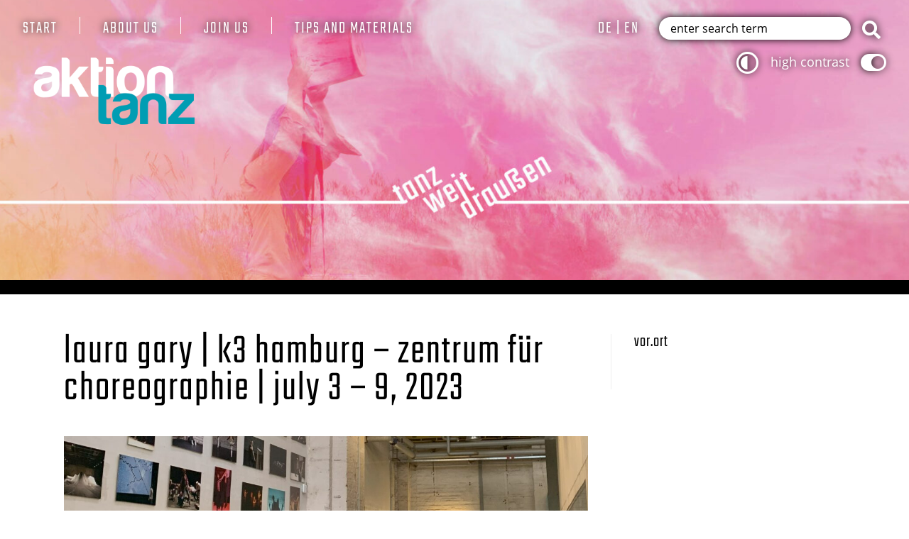

--- FILE ---
content_type: text/html; charset=UTF-8
request_url: https://aktiontanz.de/en/portfolio_page/residency-k3-hamburg-zentrum-fuer-choreographie-laura-gary-03-09-07-2023/?page&lang=en&portfolio_page=residency-k3-hamburg-zentrum-fuer-choreographie-laura-gary-03-09-07-2023&post_type=portfolio_page&contrast=high
body_size: 12104
content:
<!DOCTYPE html>
<html class="no-js" lang="en-GB">
<head>
    <meta charset="utf-8">
    <title>Laura Gary | K3 Hamburg &#8211; Zentrum für Choreographie | July 3 &#8211; 9, 2023 || Aktion Tanz</title>
    <meta name="viewport" content="user-scalable=yes, width=device-width, initial-scale = 1.0">
    <meta name='robots' content='max-image-preview:large' />
<link rel="alternate" href="https://aktiontanz.de/portfolio_page/residenz-k3-hamburg-zentrum-fuer-choreographie-laura-gary-03-09-07-2023/" hreflang="de" />
<link rel="alternate" href="https://aktiontanz.de/en/portfolio_page/residency-k3-hamburg-zentrum-fuer-choreographie-laura-gary-03-09-07-2023/" hreflang="en" />
<style id='wp-img-auto-sizes-contain-inline-css' type='text/css'>
img:is([sizes=auto i],[sizes^="auto," i]){contain-intrinsic-size:3000px 1500px}
/*# sourceURL=wp-img-auto-sizes-contain-inline-css */
</style>
<style id='wp-block-library-inline-css' type='text/css'>
:root{--wp-block-synced-color:#7a00df;--wp-block-synced-color--rgb:122,0,223;--wp-bound-block-color:var(--wp-block-synced-color);--wp-editor-canvas-background:#ddd;--wp-admin-theme-color:#007cba;--wp-admin-theme-color--rgb:0,124,186;--wp-admin-theme-color-darker-10:#006ba1;--wp-admin-theme-color-darker-10--rgb:0,107,160.5;--wp-admin-theme-color-darker-20:#005a87;--wp-admin-theme-color-darker-20--rgb:0,90,135;--wp-admin-border-width-focus:2px}@media (min-resolution:192dpi){:root{--wp-admin-border-width-focus:1.5px}}.wp-element-button{cursor:pointer}:root .has-very-light-gray-background-color{background-color:#eee}:root .has-very-dark-gray-background-color{background-color:#313131}:root .has-very-light-gray-color{color:#eee}:root .has-very-dark-gray-color{color:#313131}:root .has-vivid-green-cyan-to-vivid-cyan-blue-gradient-background{background:linear-gradient(135deg,#00d084,#0693e3)}:root .has-purple-crush-gradient-background{background:linear-gradient(135deg,#34e2e4,#4721fb 50%,#ab1dfe)}:root .has-hazy-dawn-gradient-background{background:linear-gradient(135deg,#faaca8,#dad0ec)}:root .has-subdued-olive-gradient-background{background:linear-gradient(135deg,#fafae1,#67a671)}:root .has-atomic-cream-gradient-background{background:linear-gradient(135deg,#fdd79a,#004a59)}:root .has-nightshade-gradient-background{background:linear-gradient(135deg,#330968,#31cdcf)}:root .has-midnight-gradient-background{background:linear-gradient(135deg,#020381,#2874fc)}:root{--wp--preset--font-size--normal:16px;--wp--preset--font-size--huge:42px}.has-regular-font-size{font-size:1em}.has-larger-font-size{font-size:2.625em}.has-normal-font-size{font-size:var(--wp--preset--font-size--normal)}.has-huge-font-size{font-size:var(--wp--preset--font-size--huge)}.has-text-align-center{text-align:center}.has-text-align-left{text-align:left}.has-text-align-right{text-align:right}.has-fit-text{white-space:nowrap!important}#end-resizable-editor-section{display:none}.aligncenter{clear:both}.items-justified-left{justify-content:flex-start}.items-justified-center{justify-content:center}.items-justified-right{justify-content:flex-end}.items-justified-space-between{justify-content:space-between}.screen-reader-text{border:0;clip-path:inset(50%);height:1px;margin:-1px;overflow:hidden;padding:0;position:absolute;width:1px;word-wrap:normal!important}.screen-reader-text:focus{background-color:#ddd;clip-path:none;color:#444;display:block;font-size:1em;height:auto;left:5px;line-height:normal;padding:15px 23px 14px;text-decoration:none;top:5px;width:auto;z-index:100000}html :where(.has-border-color){border-style:solid}html :where([style*=border-top-color]){border-top-style:solid}html :where([style*=border-right-color]){border-right-style:solid}html :where([style*=border-bottom-color]){border-bottom-style:solid}html :where([style*=border-left-color]){border-left-style:solid}html :where([style*=border-width]){border-style:solid}html :where([style*=border-top-width]){border-top-style:solid}html :where([style*=border-right-width]){border-right-style:solid}html :where([style*=border-bottom-width]){border-bottom-style:solid}html :where([style*=border-left-width]){border-left-style:solid}html :where(img[class*=wp-image-]){height:auto;max-width:100%}:where(figure){margin:0 0 1em}html :where(.is-position-sticky){--wp-admin--admin-bar--position-offset:var(--wp-admin--admin-bar--height,0px)}@media screen and (max-width:600px){html :where(.is-position-sticky){--wp-admin--admin-bar--position-offset:0px}}

/*# sourceURL=wp-block-library-inline-css */
</style><style id='wp-block-heading-inline-css' type='text/css'>
h1:where(.wp-block-heading).has-background,h2:where(.wp-block-heading).has-background,h3:where(.wp-block-heading).has-background,h4:where(.wp-block-heading).has-background,h5:where(.wp-block-heading).has-background,h6:where(.wp-block-heading).has-background{padding:1.25em 2.375em}h1.has-text-align-left[style*=writing-mode]:where([style*=vertical-lr]),h1.has-text-align-right[style*=writing-mode]:where([style*=vertical-rl]),h2.has-text-align-left[style*=writing-mode]:where([style*=vertical-lr]),h2.has-text-align-right[style*=writing-mode]:where([style*=vertical-rl]),h3.has-text-align-left[style*=writing-mode]:where([style*=vertical-lr]),h3.has-text-align-right[style*=writing-mode]:where([style*=vertical-rl]),h4.has-text-align-left[style*=writing-mode]:where([style*=vertical-lr]),h4.has-text-align-right[style*=writing-mode]:where([style*=vertical-rl]),h5.has-text-align-left[style*=writing-mode]:where([style*=vertical-lr]),h5.has-text-align-right[style*=writing-mode]:where([style*=vertical-rl]),h6.has-text-align-left[style*=writing-mode]:where([style*=vertical-lr]),h6.has-text-align-right[style*=writing-mode]:where([style*=vertical-rl]){rotate:180deg}
/*# sourceURL=https://aktiontanz.de/wp-includes/blocks/heading/style.min.css */
</style>
<style id='wp-block-image-inline-css' type='text/css'>
.wp-block-image>a,.wp-block-image>figure>a{display:inline-block}.wp-block-image img{box-sizing:border-box;height:auto;max-width:100%;vertical-align:bottom}@media not (prefers-reduced-motion){.wp-block-image img.hide{visibility:hidden}.wp-block-image img.show{animation:show-content-image .4s}}.wp-block-image[style*=border-radius] img,.wp-block-image[style*=border-radius]>a{border-radius:inherit}.wp-block-image.has-custom-border img{box-sizing:border-box}.wp-block-image.aligncenter{text-align:center}.wp-block-image.alignfull>a,.wp-block-image.alignwide>a{width:100%}.wp-block-image.alignfull img,.wp-block-image.alignwide img{height:auto;width:100%}.wp-block-image .aligncenter,.wp-block-image .alignleft,.wp-block-image .alignright,.wp-block-image.aligncenter,.wp-block-image.alignleft,.wp-block-image.alignright{display:table}.wp-block-image .aligncenter>figcaption,.wp-block-image .alignleft>figcaption,.wp-block-image .alignright>figcaption,.wp-block-image.aligncenter>figcaption,.wp-block-image.alignleft>figcaption,.wp-block-image.alignright>figcaption{caption-side:bottom;display:table-caption}.wp-block-image .alignleft{float:left;margin:.5em 1em .5em 0}.wp-block-image .alignright{float:right;margin:.5em 0 .5em 1em}.wp-block-image .aligncenter{margin-left:auto;margin-right:auto}.wp-block-image :where(figcaption){margin-bottom:1em;margin-top:.5em}.wp-block-image.is-style-circle-mask img{border-radius:9999px}@supports ((-webkit-mask-image:none) or (mask-image:none)) or (-webkit-mask-image:none){.wp-block-image.is-style-circle-mask img{border-radius:0;-webkit-mask-image:url('data:image/svg+xml;utf8,<svg viewBox="0 0 100 100" xmlns="http://www.w3.org/2000/svg"><circle cx="50" cy="50" r="50"/></svg>');mask-image:url('data:image/svg+xml;utf8,<svg viewBox="0 0 100 100" xmlns="http://www.w3.org/2000/svg"><circle cx="50" cy="50" r="50"/></svg>');mask-mode:alpha;-webkit-mask-position:center;mask-position:center;-webkit-mask-repeat:no-repeat;mask-repeat:no-repeat;-webkit-mask-size:contain;mask-size:contain}}:root :where(.wp-block-image.is-style-rounded img,.wp-block-image .is-style-rounded img){border-radius:9999px}.wp-block-image figure{margin:0}.wp-lightbox-container{display:flex;flex-direction:column;position:relative}.wp-lightbox-container img{cursor:zoom-in}.wp-lightbox-container img:hover+button{opacity:1}.wp-lightbox-container button{align-items:center;backdrop-filter:blur(16px) saturate(180%);background-color:#5a5a5a40;border:none;border-radius:4px;cursor:zoom-in;display:flex;height:20px;justify-content:center;opacity:0;padding:0;position:absolute;right:16px;text-align:center;top:16px;width:20px;z-index:100}@media not (prefers-reduced-motion){.wp-lightbox-container button{transition:opacity .2s ease}}.wp-lightbox-container button:focus-visible{outline:3px auto #5a5a5a40;outline:3px auto -webkit-focus-ring-color;outline-offset:3px}.wp-lightbox-container button:hover{cursor:pointer;opacity:1}.wp-lightbox-container button:focus{opacity:1}.wp-lightbox-container button:focus,.wp-lightbox-container button:hover,.wp-lightbox-container button:not(:hover):not(:active):not(.has-background){background-color:#5a5a5a40;border:none}.wp-lightbox-overlay{box-sizing:border-box;cursor:zoom-out;height:100vh;left:0;overflow:hidden;position:fixed;top:0;visibility:hidden;width:100%;z-index:100000}.wp-lightbox-overlay .close-button{align-items:center;cursor:pointer;display:flex;justify-content:center;min-height:40px;min-width:40px;padding:0;position:absolute;right:calc(env(safe-area-inset-right) + 16px);top:calc(env(safe-area-inset-top) + 16px);z-index:5000000}.wp-lightbox-overlay .close-button:focus,.wp-lightbox-overlay .close-button:hover,.wp-lightbox-overlay .close-button:not(:hover):not(:active):not(.has-background){background:none;border:none}.wp-lightbox-overlay .lightbox-image-container{height:var(--wp--lightbox-container-height);left:50%;overflow:hidden;position:absolute;top:50%;transform:translate(-50%,-50%);transform-origin:top left;width:var(--wp--lightbox-container-width);z-index:9999999999}.wp-lightbox-overlay .wp-block-image{align-items:center;box-sizing:border-box;display:flex;height:100%;justify-content:center;margin:0;position:relative;transform-origin:0 0;width:100%;z-index:3000000}.wp-lightbox-overlay .wp-block-image img{height:var(--wp--lightbox-image-height);min-height:var(--wp--lightbox-image-height);min-width:var(--wp--lightbox-image-width);width:var(--wp--lightbox-image-width)}.wp-lightbox-overlay .wp-block-image figcaption{display:none}.wp-lightbox-overlay button{background:none;border:none}.wp-lightbox-overlay .scrim{background-color:#fff;height:100%;opacity:.9;position:absolute;width:100%;z-index:2000000}.wp-lightbox-overlay.active{visibility:visible}@media not (prefers-reduced-motion){.wp-lightbox-overlay.active{animation:turn-on-visibility .25s both}.wp-lightbox-overlay.active img{animation:turn-on-visibility .35s both}.wp-lightbox-overlay.show-closing-animation:not(.active){animation:turn-off-visibility .35s both}.wp-lightbox-overlay.show-closing-animation:not(.active) img{animation:turn-off-visibility .25s both}.wp-lightbox-overlay.zoom.active{animation:none;opacity:1;visibility:visible}.wp-lightbox-overlay.zoom.active .lightbox-image-container{animation:lightbox-zoom-in .4s}.wp-lightbox-overlay.zoom.active .lightbox-image-container img{animation:none}.wp-lightbox-overlay.zoom.active .scrim{animation:turn-on-visibility .4s forwards}.wp-lightbox-overlay.zoom.show-closing-animation:not(.active){animation:none}.wp-lightbox-overlay.zoom.show-closing-animation:not(.active) .lightbox-image-container{animation:lightbox-zoom-out .4s}.wp-lightbox-overlay.zoom.show-closing-animation:not(.active) .lightbox-image-container img{animation:none}.wp-lightbox-overlay.zoom.show-closing-animation:not(.active) .scrim{animation:turn-off-visibility .4s forwards}}@keyframes show-content-image{0%{visibility:hidden}99%{visibility:hidden}to{visibility:visible}}@keyframes turn-on-visibility{0%{opacity:0}to{opacity:1}}@keyframes turn-off-visibility{0%{opacity:1;visibility:visible}99%{opacity:0;visibility:visible}to{opacity:0;visibility:hidden}}@keyframes lightbox-zoom-in{0%{transform:translate(calc((-100vw + var(--wp--lightbox-scrollbar-width))/2 + var(--wp--lightbox-initial-left-position)),calc(-50vh + var(--wp--lightbox-initial-top-position))) scale(var(--wp--lightbox-scale))}to{transform:translate(-50%,-50%) scale(1)}}@keyframes lightbox-zoom-out{0%{transform:translate(-50%,-50%) scale(1);visibility:visible}99%{visibility:visible}to{transform:translate(calc((-100vw + var(--wp--lightbox-scrollbar-width))/2 + var(--wp--lightbox-initial-left-position)),calc(-50vh + var(--wp--lightbox-initial-top-position))) scale(var(--wp--lightbox-scale));visibility:hidden}}
/*# sourceURL=https://aktiontanz.de/wp-includes/blocks/image/style.min.css */
</style>
<style id='wp-block-paragraph-inline-css' type='text/css'>
.is-small-text{font-size:.875em}.is-regular-text{font-size:1em}.is-large-text{font-size:2.25em}.is-larger-text{font-size:3em}.has-drop-cap:not(:focus):first-letter{float:left;font-size:8.4em;font-style:normal;font-weight:100;line-height:.68;margin:.05em .1em 0 0;text-transform:uppercase}body.rtl .has-drop-cap:not(:focus):first-letter{float:none;margin-left:.1em}p.has-drop-cap.has-background{overflow:hidden}:root :where(p.has-background){padding:1.25em 2.375em}:where(p.has-text-color:not(.has-link-color)) a{color:inherit}p.has-text-align-left[style*="writing-mode:vertical-lr"],p.has-text-align-right[style*="writing-mode:vertical-rl"]{rotate:180deg}
/*# sourceURL=https://aktiontanz.de/wp-includes/blocks/paragraph/style.min.css */
</style>
<style id='wp-block-spacer-inline-css' type='text/css'>
.wp-block-spacer{clear:both}
/*# sourceURL=https://aktiontanz.de/wp-includes/blocks/spacer/style.min.css */
</style>
<style id='global-styles-inline-css' type='text/css'>
:root{--wp--preset--aspect-ratio--square: 1;--wp--preset--aspect-ratio--4-3: 4/3;--wp--preset--aspect-ratio--3-4: 3/4;--wp--preset--aspect-ratio--3-2: 3/2;--wp--preset--aspect-ratio--2-3: 2/3;--wp--preset--aspect-ratio--16-9: 16/9;--wp--preset--aspect-ratio--9-16: 9/16;--wp--preset--color--black: #000000;--wp--preset--color--cyan-bluish-gray: #abb8c3;--wp--preset--color--white: #ffffff;--wp--preset--color--pale-pink: #f78da7;--wp--preset--color--vivid-red: #cf2e2e;--wp--preset--color--luminous-vivid-orange: #ff6900;--wp--preset--color--luminous-vivid-amber: #fcb900;--wp--preset--color--light-green-cyan: #7bdcb5;--wp--preset--color--vivid-green-cyan: #00d084;--wp--preset--color--pale-cyan-blue: #8ed1fc;--wp--preset--color--vivid-cyan-blue: #0693e3;--wp--preset--color--vivid-purple: #9b51e0;--wp--preset--gradient--vivid-cyan-blue-to-vivid-purple: linear-gradient(135deg,rgb(6,147,227) 0%,rgb(155,81,224) 100%);--wp--preset--gradient--light-green-cyan-to-vivid-green-cyan: linear-gradient(135deg,rgb(122,220,180) 0%,rgb(0,208,130) 100%);--wp--preset--gradient--luminous-vivid-amber-to-luminous-vivid-orange: linear-gradient(135deg,rgb(252,185,0) 0%,rgb(255,105,0) 100%);--wp--preset--gradient--luminous-vivid-orange-to-vivid-red: linear-gradient(135deg,rgb(255,105,0) 0%,rgb(207,46,46) 100%);--wp--preset--gradient--very-light-gray-to-cyan-bluish-gray: linear-gradient(135deg,rgb(238,238,238) 0%,rgb(169,184,195) 100%);--wp--preset--gradient--cool-to-warm-spectrum: linear-gradient(135deg,rgb(74,234,220) 0%,rgb(151,120,209) 20%,rgb(207,42,186) 40%,rgb(238,44,130) 60%,rgb(251,105,98) 80%,rgb(254,248,76) 100%);--wp--preset--gradient--blush-light-purple: linear-gradient(135deg,rgb(255,206,236) 0%,rgb(152,150,240) 100%);--wp--preset--gradient--blush-bordeaux: linear-gradient(135deg,rgb(254,205,165) 0%,rgb(254,45,45) 50%,rgb(107,0,62) 100%);--wp--preset--gradient--luminous-dusk: linear-gradient(135deg,rgb(255,203,112) 0%,rgb(199,81,192) 50%,rgb(65,88,208) 100%);--wp--preset--gradient--pale-ocean: linear-gradient(135deg,rgb(255,245,203) 0%,rgb(182,227,212) 50%,rgb(51,167,181) 100%);--wp--preset--gradient--electric-grass: linear-gradient(135deg,rgb(202,248,128) 0%,rgb(113,206,126) 100%);--wp--preset--gradient--midnight: linear-gradient(135deg,rgb(2,3,129) 0%,rgb(40,116,252) 100%);--wp--preset--font-size--small: 13px;--wp--preset--font-size--medium: 20px;--wp--preset--font-size--large: 36px;--wp--preset--font-size--x-large: 42px;--wp--preset--spacing--20: 0.44rem;--wp--preset--spacing--30: 0.67rem;--wp--preset--spacing--40: 1rem;--wp--preset--spacing--50: 1.5rem;--wp--preset--spacing--60: 2.25rem;--wp--preset--spacing--70: 3.38rem;--wp--preset--spacing--80: 5.06rem;--wp--preset--shadow--natural: 6px 6px 9px rgba(0, 0, 0, 0.2);--wp--preset--shadow--deep: 12px 12px 50px rgba(0, 0, 0, 0.4);--wp--preset--shadow--sharp: 6px 6px 0px rgba(0, 0, 0, 0.2);--wp--preset--shadow--outlined: 6px 6px 0px -3px rgb(255, 255, 255), 6px 6px rgb(0, 0, 0);--wp--preset--shadow--crisp: 6px 6px 0px rgb(0, 0, 0);}:where(.is-layout-flex){gap: 0.5em;}:where(.is-layout-grid){gap: 0.5em;}body .is-layout-flex{display: flex;}.is-layout-flex{flex-wrap: wrap;align-items: center;}.is-layout-flex > :is(*, div){margin: 0;}body .is-layout-grid{display: grid;}.is-layout-grid > :is(*, div){margin: 0;}:where(.wp-block-columns.is-layout-flex){gap: 2em;}:where(.wp-block-columns.is-layout-grid){gap: 2em;}:where(.wp-block-post-template.is-layout-flex){gap: 1.25em;}:where(.wp-block-post-template.is-layout-grid){gap: 1.25em;}.has-black-color{color: var(--wp--preset--color--black) !important;}.has-cyan-bluish-gray-color{color: var(--wp--preset--color--cyan-bluish-gray) !important;}.has-white-color{color: var(--wp--preset--color--white) !important;}.has-pale-pink-color{color: var(--wp--preset--color--pale-pink) !important;}.has-vivid-red-color{color: var(--wp--preset--color--vivid-red) !important;}.has-luminous-vivid-orange-color{color: var(--wp--preset--color--luminous-vivid-orange) !important;}.has-luminous-vivid-amber-color{color: var(--wp--preset--color--luminous-vivid-amber) !important;}.has-light-green-cyan-color{color: var(--wp--preset--color--light-green-cyan) !important;}.has-vivid-green-cyan-color{color: var(--wp--preset--color--vivid-green-cyan) !important;}.has-pale-cyan-blue-color{color: var(--wp--preset--color--pale-cyan-blue) !important;}.has-vivid-cyan-blue-color{color: var(--wp--preset--color--vivid-cyan-blue) !important;}.has-vivid-purple-color{color: var(--wp--preset--color--vivid-purple) !important;}.has-black-background-color{background-color: var(--wp--preset--color--black) !important;}.has-cyan-bluish-gray-background-color{background-color: var(--wp--preset--color--cyan-bluish-gray) !important;}.has-white-background-color{background-color: var(--wp--preset--color--white) !important;}.has-pale-pink-background-color{background-color: var(--wp--preset--color--pale-pink) !important;}.has-vivid-red-background-color{background-color: var(--wp--preset--color--vivid-red) !important;}.has-luminous-vivid-orange-background-color{background-color: var(--wp--preset--color--luminous-vivid-orange) !important;}.has-luminous-vivid-amber-background-color{background-color: var(--wp--preset--color--luminous-vivid-amber) !important;}.has-light-green-cyan-background-color{background-color: var(--wp--preset--color--light-green-cyan) !important;}.has-vivid-green-cyan-background-color{background-color: var(--wp--preset--color--vivid-green-cyan) !important;}.has-pale-cyan-blue-background-color{background-color: var(--wp--preset--color--pale-cyan-blue) !important;}.has-vivid-cyan-blue-background-color{background-color: var(--wp--preset--color--vivid-cyan-blue) !important;}.has-vivid-purple-background-color{background-color: var(--wp--preset--color--vivid-purple) !important;}.has-black-border-color{border-color: var(--wp--preset--color--black) !important;}.has-cyan-bluish-gray-border-color{border-color: var(--wp--preset--color--cyan-bluish-gray) !important;}.has-white-border-color{border-color: var(--wp--preset--color--white) !important;}.has-pale-pink-border-color{border-color: var(--wp--preset--color--pale-pink) !important;}.has-vivid-red-border-color{border-color: var(--wp--preset--color--vivid-red) !important;}.has-luminous-vivid-orange-border-color{border-color: var(--wp--preset--color--luminous-vivid-orange) !important;}.has-luminous-vivid-amber-border-color{border-color: var(--wp--preset--color--luminous-vivid-amber) !important;}.has-light-green-cyan-border-color{border-color: var(--wp--preset--color--light-green-cyan) !important;}.has-vivid-green-cyan-border-color{border-color: var(--wp--preset--color--vivid-green-cyan) !important;}.has-pale-cyan-blue-border-color{border-color: var(--wp--preset--color--pale-cyan-blue) !important;}.has-vivid-cyan-blue-border-color{border-color: var(--wp--preset--color--vivid-cyan-blue) !important;}.has-vivid-purple-border-color{border-color: var(--wp--preset--color--vivid-purple) !important;}.has-vivid-cyan-blue-to-vivid-purple-gradient-background{background: var(--wp--preset--gradient--vivid-cyan-blue-to-vivid-purple) !important;}.has-light-green-cyan-to-vivid-green-cyan-gradient-background{background: var(--wp--preset--gradient--light-green-cyan-to-vivid-green-cyan) !important;}.has-luminous-vivid-amber-to-luminous-vivid-orange-gradient-background{background: var(--wp--preset--gradient--luminous-vivid-amber-to-luminous-vivid-orange) !important;}.has-luminous-vivid-orange-to-vivid-red-gradient-background{background: var(--wp--preset--gradient--luminous-vivid-orange-to-vivid-red) !important;}.has-very-light-gray-to-cyan-bluish-gray-gradient-background{background: var(--wp--preset--gradient--very-light-gray-to-cyan-bluish-gray) !important;}.has-cool-to-warm-spectrum-gradient-background{background: var(--wp--preset--gradient--cool-to-warm-spectrum) !important;}.has-blush-light-purple-gradient-background{background: var(--wp--preset--gradient--blush-light-purple) !important;}.has-blush-bordeaux-gradient-background{background: var(--wp--preset--gradient--blush-bordeaux) !important;}.has-luminous-dusk-gradient-background{background: var(--wp--preset--gradient--luminous-dusk) !important;}.has-pale-ocean-gradient-background{background: var(--wp--preset--gradient--pale-ocean) !important;}.has-electric-grass-gradient-background{background: var(--wp--preset--gradient--electric-grass) !important;}.has-midnight-gradient-background{background: var(--wp--preset--gradient--midnight) !important;}.has-small-font-size{font-size: var(--wp--preset--font-size--small) !important;}.has-medium-font-size{font-size: var(--wp--preset--font-size--medium) !important;}.has-large-font-size{font-size: var(--wp--preset--font-size--large) !important;}.has-x-large-font-size{font-size: var(--wp--preset--font-size--x-large) !important;}
/*# sourceURL=global-styles-inline-css */
</style>

<style id='classic-theme-styles-inline-css' type='text/css'>
/*! This file is auto-generated */
.wp-block-button__link{color:#fff;background-color:#32373c;border-radius:9999px;box-shadow:none;text-decoration:none;padding:calc(.667em + 2px) calc(1.333em + 2px);font-size:1.125em}.wp-block-file__button{background:#32373c;color:#fff;text-decoration:none}
/*# sourceURL=/wp-includes/css/classic-themes.min.css */
</style>
<link rel='stylesheet' id='newsletter-css' href='https://aktiontanz.de/wp-content/plugins/newsletter/style.css?ver=9.1.0' type='text/css' media='all' />
<link rel='stylesheet' id='jb_julia_blocks-style-css' href='https://aktiontanz.de/wp-content/plugins/jb-julia-blocks/assets/css/style.min.css?ver=20240425.150916' type='text/css' media='all' />
<link rel='stylesheet' id='fontawesome-css' href='https://aktiontanz.de/wp-content/plugins/jb-julia-blocks/assets/fonts/fontawesome/css/all.min.css?ver=20240402.122430' type='text/css' media='all' />
<link rel='stylesheet' id='aktiontanz-css' href='https://aktiontanz.de/wp-content/themes/aktiontanz/assets/css/style.min.css?ver=20241126.114039' type='text/css' media='all' />
<link rel='stylesheet' id='aktiontanz-vendor/splide-css' href='https://aktiontanz.de/wp-content/themes/aktiontanz/assets/vendor/splide/splide.min.css?ver=20231004.101901' type='text/css' media='all' />
<script type="text/javascript" async src="https://aktiontanz.de/wp-content/plugins/burst-statistics/assets/js/timeme/timeme.min.js?ver=1766674619" id="burst-timeme-js"></script>
<script type="text/javascript" async src="https://aktiontanz.de/wp-content/uploads/burst/js/burst.min.js?ver=1767429907" id="burst-js"></script>
<script type="text/javascript" defer="defer" defer="defer" src="https://aktiontanz.de/wp-content/plugins/jb-julia-blocks/assets/js/frontend.min.js?ver=20240425.150915" id="jb_julia_blocks-frontend--defer-js"></script>
<link rel="canonical" href="https://aktiontanz.de/en/portfolio_page/residency-k3-hamburg-zentrum-fuer-choreographie-laura-gary-03-09-07-2023/" />
<script>var jbBlockFeaturePostsIncludes="https://aktiontanz.de/wp-content/plugins/jb-julia-blocks//blocks/featured-posts/includes/";</script><script>document.addEventListener( 'wpcf7mailsent', function( event ) {
  if ( '467034a' == event.detail.contactFormId ) {
    alert( "Vielen Dank für Deine Bewerbung! Sie wurde erfolgreich abgeschickt und wird von uns geprüft." );
  }
}, false );
document.addEventListener( 'wpcf7mailsent', function( event ) {
  if ( 'a25e48e' == event.detail.contactFormId ) {
    alert( "Vielen Dank für Deine Bewerbung! Sie wurde erfolgreich abgeschickt und wird von uns geprüft." );
  }
}, false );</script><link rel="icon" href="https://aktiontanz.de/wp-content/uploads/2017/03/fav-114x112.jpg" sizes="32x32" />
<link rel="icon" href="https://aktiontanz.de/wp-content/uploads/2017/03/fav.jpg" sizes="192x192" />
<link rel="apple-touch-icon" href="https://aktiontanz.de/wp-content/uploads/2017/03/fav.jpg" />
<meta name="msapplication-TileImage" content="https://aktiontanz.de/wp-content/uploads/2017/03/fav.jpg" />
		<style type="text/css" id="wp-custom-css">
			.wpcf7-form-control {
	margin-bottom: 20px;
	margin-top: 5px;
}

.wpcf7 label {
	font-weight: bold;
}

.wpcf7 p {
	margin-top: 5px!important;
}

.wpcf7-list-item {
	display: block;
}

aside {
	display: block!important;
}

@media (max-width: 768px){
	aside {
			padding-top: 20px;
	}
}

.tt-akk > div > div > input:checked + h4 {
	background-color: #a71680!important;
}

.tt-akk > div > div > input:hover + h4 {
	background-color: #a71680!important;
}

.grecaptcha-badge { visibility: hidden; }
		</style>
		</head>

<!-- header.php START-->
<body class="wp-singular portfolio_page-template-default single single-portfolio_page postid-10366 wp-theme-aktiontanz contrast-high post-10366 portfolio_page type-portfolio_page status-publish has-post-thumbnail hentry portfolio_category-twd-vor-ort-2023-en" data-burst_id="10366" data-burst_type="portfolio_page">

<nav id="main_navigation">

    <input name="menu-toggle" id="nav" class="hidden" type="radio">
    <ul class="menu">
        <li id="menu-item-7942" class="menu-item menu-item-type-custom menu-item-object-custom menu-item-home menu-item-has-children menu-item-7942"><input type="radio" name="menu-radio" id="menu_item_7942"><label class="menu-label" for="menu_item_7942"></label><a href="https://aktiontanz.de/en/start">Start</a>
<ul class="sub-menu">
	<li id="menu-item-7837" class="menu-item menu-item-type-post_type menu-item-object-page current_page_parent menu-item-7837"><a href="https://aktiontanz.de/en/aktuelles-3/">News</a></li>
	<li id="menu-item-7838" class="menu-item menu-item-type-post_type menu-item-object-page menu-item-has-children menu-item-7838"><input type="radio" name="menu-radio-sub-7942" id="menu_item_7838"><label class="menu-label" for="menu_item_7838"></label><a href="https://aktiontanz.de/en/aktionsfelder-3-2/">Fields of action</a>
	<ul class="sub-menu">
		<li id="menu-item-7928" class="menu-item menu-item-type-post_type menu-item-object-page menu-item-has-children menu-item-7928"><input type="radio" name="menu-radio-sub-7838" id="menu_item_7928"><label class="menu-label" for="menu_item_7928"></label><a href="https://aktiontanz.de/en/tanz-in-schulen-2/">Dance &amp; school</a>
		<ul class="sub-menu">
			<li id="menu-item-13296" class="menu-item menu-item-type-post_type menu-item-object-page menu-item-has-children menu-item-13296"><input type="radio" name="menu-radio-sub-7928" id="menu_item_13296"><label class="menu-label" for="menu_item_13296"></label><a href="https://aktiontanz.de/en/aktionswerkstatt-tandem-tanz-schule-2/">Workshop Tandem Dance &amp; School | February 23 to 25, 2024</a>
			<ul class="sub-menu">
				<li id="menu-item-13298" class="menu-item menu-item-type-post_type menu-item-object-page menu-item-has-children menu-item-13298"><input type="radio" name="menu-radio-sub-13296" id="menu_item_13298"><label class="menu-label" for="menu_item_13298"></label><a href="https://aktiontanz.de/en/aktionswerkstatt-tandem-tanz-schule-2/general-info/">General info</a>
				<ul class="sub-menu">
					<li id="menu-item-13291" class="menu-item menu-item-type-post_type menu-item-object-page menu-item-13291"><a href="https://aktiontanz.de/en/aktionswerkstatt-tandem-tanz-schule-2/general-info/hintergrund/">Background</a></li>
					<li id="menu-item-13293" class="menu-item menu-item-type-post_type menu-item-object-page menu-item-13293"><a href="https://aktiontanz.de/en/aktionswerkstatt-tandem-tanz-schule-2/general-info/programm-2/">Programme</a></li>
					<li id="menu-item-13292" class="menu-item menu-item-type-post_type menu-item-object-page menu-item-13292"><a href="https://aktiontanz.de/en/aktionswerkstatt-tandem-tanz-schule-2/general-info/team-3/">Team</a></li>
				</ul>
</li>
				<li id="menu-item-13290" class="menu-item menu-item-type-post_type menu-item-object-page menu-item-13290"><a href="https://aktiontanz.de/en/modell-tandem-tanz-und-schule-2/">Tandem dance and school model</a></li>
				<li id="menu-item-13295" class="menu-item menu-item-type-post_type menu-item-object-page menu-item-13295"><a href="https://aktiontanz.de/en/aktionswerkstatt-tandem-tanz-schule-2/werkstatt-politische-rahmenbedingungen-2/">Workshop on political framework conditions</a></li>
				<li id="menu-item-13289" class="menu-item menu-item-type-post_type menu-item-object-page menu-item-13289"><a href="https://aktiontanz.de/en/werkstatt-qualifizierung-2/">Workshop qualification</a></li>
				<li id="menu-item-13297" class="menu-item menu-item-type-post_type menu-item-object-page menu-item-13297"><a href="https://aktiontanz.de/en/aktionswerkstatt-tandem-tanz-schule-2/werkstatt-umsetzung/">Workshop implementation</a></li>
				<li id="menu-item-13299" class="menu-item menu-item-type-post_type menu-item-object-page menu-item-13299"><a href="https://aktiontanz.de/en/aktionswerkstatt-tandem-tanz-schule-2/resonanzgespraech/">Resonance conversation</a></li>
				<li id="menu-item-13288" class="menu-item menu-item-type-post_type menu-item-object-page menu-item-13288"><a href="https://aktiontanz.de/en/workshop-for-municipal-operators-in-baden-wuerttemberg/">Workshop for municipal operators in Baden-Württemberg</a></li>
				<li id="menu-item-13294" class="menu-item menu-item-type-post_type menu-item-object-page menu-item-13294"><a href="https://aktiontanz.de/en/aktionswerkstatt-tandem-tanz-schule-2/impressionen/">Impressions</a></li>
			</ul>
</li>
		</ul>
</li>
		<li id="menu-item-7947" class="menu-item menu-item-type-post_type menu-item-object-page menu-item-7947"><a href="https://aktiontanz.de/en/qualitaetssicherung-2/">Quality assurance</a></li>
		<li id="menu-item-15953" class="menu-item menu-item-type-post_type menu-item-object-page menu-item-has-children menu-item-15953"><input type="radio" name="menu-radio-sub-7838" id="menu_item_15953"><label class="menu-label" for="menu_item_15953"></label><a href="https://aktiontanz.de/en/childrens-well-being/">Children`s wellbeing</a>
		<ul class="sub-menu">
			<li id="menu-item-15950" class="menu-item menu-item-type-post_type menu-item-object-page menu-item-15950"><a href="https://aktiontanz.de/en/childrens-well-being/background/">Background</a></li>
			<li id="menu-item-15949" class="menu-item menu-item-type-post_type menu-item-object-page menu-item-15949"><a href="https://aktiontanz.de/en/childrens-well-being/endangerment/">Endangerment</a></li>
			<li id="menu-item-15948" class="menu-item menu-item-type-post_type menu-item-object-page menu-item-15948"><a href="https://aktiontanz.de/en/childrens-well-being/prevention/">Prevention</a></li>
			<li id="menu-item-15951" class="menu-item menu-item-type-post_type menu-item-object-page menu-item-15951"><a href="https://aktiontanz.de/en/childrens-well-being/protection-concept/">Protection Concept</a></li>
			<li id="menu-item-15947" class="menu-item menu-item-type-post_type menu-item-object-page menu-item-15947"><a href="https://aktiontanz.de/en/childrens-well-being/project-checklist/">Project checklist</a></li>
			<li id="menu-item-15952" class="menu-item menu-item-type-post_type menu-item-object-page menu-item-15952"><a href="https://aktiontanz.de/en/childrens-well-being/material-links/">Material &amp; Links</a></li>
		</ul>
</li>
		<li id="menu-item-7839" class="menu-item menu-item-type-post_type menu-item-object-page menu-item-has-children menu-item-7839"><input type="radio" name="menu-radio-sub-7838" id="menu_item_7839"><label class="menu-label" for="menu_item_7839"></label><a href="https://aktiontanz.de/en/demokratieentwicklung/">Dance &amp; democracy development</a>
		<ul class="sub-menu">
			<li id="menu-item-7840" class="menu-item menu-item-type-post_type menu-item-object-page menu-item-7840"><a href="https://aktiontanz.de/en/demokratieentwicklung/dancingpolitics/">dancing*politics</a></li>
			<li id="menu-item-7841" class="menu-item menu-item-type-post_type menu-item-object-page menu-item-7841"><a href="https://aktiontanz.de/en/dancingpolitics-reihe/">dancingpolitics 2021: Digital event series</a></li>
			<li id="menu-item-7842" class="menu-item menu-item-type-post_type menu-item-object-page menu-item-has-children menu-item-7842"><input type="radio" name="menu-radio-sub-7839" id="menu_item_7842"><label class="menu-label" for="menu_item_7842"></label><a href="https://aktiontanz.de/en/demokratieentwicklung/dancingpolitics-2022-traininprogramm-zur-staerkung-von-demokratie-an-der-schnittstelle-tanzvermittlung-politische-bildung/">dancing*politics 2022 – model programme for strengthening democracy at the interface of dance education / political education</a>
			<ul class="sub-menu">
				<li id="menu-item-7843" class="menu-item menu-item-type-post_type menu-item-object-page menu-item-7843"><a href="https://aktiontanz.de/en/demokratieentwicklung/dancingpolitics-2022-traininprogramm-zur-staerkung-von-demokratie-an-der-schnittstelle-tanzvermittlung-politische-bildung/dancingpolitics-2022-online-input-mit-carmen-moersch-am-7-6-2022/">Online input with Carmen Mörsch on 7.6.2022 – dancing*politics 2022</a></li>
				<li id="menu-item-7844" class="menu-item menu-item-type-post_type menu-item-object-page menu-item-7844"><a href="https://aktiontanz.de/en/demokratieentwicklung/dancingpolitics-2022-traininprogramm-zur-staerkung-von-demokratie-an-der-schnittstelle-tanzvermittlung-politische-bildung/grundlagentraining-modellprogramm-zur-staerkung-von-demokratie-an-der-schnittstelle-tanzvermittlung-politische-bildung/">Basic skills training – dancing*politics 2022</a></li>
				<li id="menu-item-7845" class="menu-item menu-item-type-post_type menu-item-object-page menu-item-7845"><a href="https://aktiontanz.de/en/demokratieentwicklung/dancingpolitics-2022-traininprogramm-zur-staerkung-von-demokratie-an-der-schnittstelle-tanzvermittlung-politische-bildung/trainingsprogramm-modellprogramm-zur-staerkung-von-demokratie-an-der-schnittstelle-tanzvermittlung-politische-bildung/">Training programme – dancing*politics 2022</a></li>
			</ul>
</li>
			<li id="menu-item-8416" class="menu-item menu-item-type-custom menu-item-object-custom menu-item-8416"><a href="https://aktiontanz.de/wp-content/uploads/2022/12/dancing_politics_Fragenkatalog.pdf">Question catalogue (only available in German)</a></li>
			<li id="menu-item-7846" class="menu-item menu-item-type-post_type menu-item-object-page menu-item-has-children menu-item-7846"><input type="radio" name="menu-radio-sub-7839" id="menu_item_7846"><label class="menu-label" for="menu_item_7846"></label><a href="https://aktiontanz.de/en/demokratieentwicklung/toolbox-tanz-demokratieentwicklung/">Toolbox: Dance &#038; Democracy Development</a>
			<ul class="sub-menu">
				<li id="menu-item-7847" class="menu-item menu-item-type-post_type menu-item-object-page menu-item-7847"><a href="https://aktiontanz.de/en/demokratieentwicklung/toolbox-tanz-demokratieentwicklung/toolbox-tanz-demokratieentwicklung-stereotype-und-privilegien/">Stereotypes and privileges</a></li>
				<li id="menu-item-7848" class="menu-item menu-item-type-post_type menu-item-object-page menu-item-7848"><a href="https://aktiontanz.de/en/demokratieentwicklung/toolbox-tanz-demokratieentwicklung/toolbox-tanz-demokratieentwicklung-identitaet-und-selbstwahrnehmung/">Identity and self-perception</a></li>
				<li id="menu-item-7849" class="menu-item menu-item-type-post_type menu-item-object-page menu-item-7849"><a href="https://aktiontanz.de/en/demokratieentwicklung/toolbox-tanz-demokratieentwicklung/toolbox-tanz-demokratieentwicklung-verhalten-und-haltung/">Behaviour and attitude</a></li>
				<li id="menu-item-7850" class="menu-item menu-item-type-post_type menu-item-object-page menu-item-7850"><a href="https://aktiontanz.de/en/demokratieentwicklung/toolbox-tanz-demokratieentwicklung/toolbox-tanz-demokratieentwicklung-zugehoerigkeit-und-gemeinschaft/">Belonging and community</a></li>
				<li id="menu-item-7851" class="menu-item menu-item-type-post_type menu-item-object-page menu-item-7851"><a href="https://aktiontanz.de/en/demokratieentwicklung/toolbox-tanz-demokratieentwicklung/toolbox-tanz-demokratieentwicklung-normen-und-werte/">Norms and values</a></li>
				<li id="menu-item-7852" class="menu-item menu-item-type-post_type menu-item-object-page menu-item-7852"><a href="https://aktiontanz.de/en/demokratieentwicklung/toolbox-tanz-demokratieentwicklung/toolbox-tanz-demokratieentwicklung-demokratieverstaendnis/">Understanding of democracy</a></li>
				<li id="menu-item-7853" class="menu-item menu-item-type-post_type menu-item-object-page menu-item-7853"><a href="https://aktiontanz.de/en/demokratieentwicklung/toolbox-tanz-demokratieentwicklung/toolbox-tanz-demokratieentwicklung-projektinfo/">Project info</a></li>
			</ul>
</li>
		</ul>
</li>
		<li id="menu-item-7900" class="menu-item menu-item-type-post_type menu-item-object-page menu-item-has-children menu-item-7900"><input type="radio" name="menu-radio-sub-7838" id="menu_item_7900"><label class="menu-label" for="menu_item_7900"></label><a href="https://aktiontanz.de/en/reconnect-participative-dance-2/">Digital &amp; hybrid mediation</a>
		<ul class="sub-menu">
			<li id="menu-item-7902" class="menu-item menu-item-type-post_type menu-item-object-page menu-item-has-children menu-item-7902"><input type="radio" name="menu-radio-sub-7900" id="menu_item_7902"><label class="menu-label" for="menu_item_7902"></label><a href="https://aktiontanz.de/en/reconnect-participative-dance-2/spaces/">Spaces</a>
			<ul class="sub-menu">
				<li id="menu-item-7903" class="menu-item menu-item-type-post_type menu-item-object-page menu-item-7903"><a href="https://aktiontanz.de/en/reconnect-participative-dance-2/spaces/warm-ups-und-anleitungen/">Warm ups and instructions</a></li>
				<li id="menu-item-7904" class="menu-item menu-item-type-post_type menu-item-object-page menu-item-7904"><a href="https://aktiontanz.de/en/reconnect-participative-dance-2/spaces/privatraum-als-gestaltungsraum/">Private space as design space</a></li>
				<li id="menu-item-7905" class="menu-item menu-item-type-post_type menu-item-object-page menu-item-7905"><a href="https://aktiontanz.de/en/reconnect-participative-dance-2/spaces/on-off-stage/">On / Off Stage</a></li>
				<li id="menu-item-7906" class="menu-item menu-item-type-post_type menu-item-object-page menu-item-7906"><a href="https://aktiontanz.de/en/reconnect-participative-dance-2/spaces/digitale-break-out-rooms/">Digital Break Out Rooms</a></li>
				<li id="menu-item-7907" class="menu-item menu-item-type-post_type menu-item-object-page menu-item-7907"><a href="https://aktiontanz.de/en/reconnect-participative-dance-2/spaces/digitaler-raum-als-buehnenraum/">Digital space as stage space</a></li>
			</ul>
</li>
			<li id="menu-item-7909" class="menu-item menu-item-type-post_type menu-item-object-page menu-item-has-children menu-item-7909"><input type="radio" name="menu-radio-sub-7900" id="menu_item_7909"><label class="menu-label" for="menu_item_7909"></label><a href="https://aktiontanz.de/en/reconnect-participative-dance-2/transformation/">Transformation</a>
			<ul class="sub-menu">
				<li id="menu-item-7910" class="menu-item menu-item-type-post_type menu-item-object-page menu-item-7910"><a href="https://aktiontanz.de/en/reconnect-participative-dance-2/transformation/objekte-gegenstaende-materialien/">Objects, items, materials</a></li>
				<li id="menu-item-7911" class="menu-item menu-item-type-post_type menu-item-object-page menu-item-7911"><a href="https://aktiontanz.de/en/reconnect-participative-dance-2/transformation/kommunikationsfluss/">Flow of communication</a></li>
				<li id="menu-item-7912" class="menu-item menu-item-type-post_type menu-item-object-page menu-item-7912"><a href="https://aktiontanz.de/en/reconnect-participative-dance-2/transformation/koerper-und-wahrnehmungarbeit/">Body and perception work</a></li>
				<li id="menu-item-7913" class="menu-item menu-item-type-post_type menu-item-object-page menu-item-7913"><a href="https://aktiontanz.de/en/gruppendynamik-und-zwischenmenschliche-beziehungen-fuer-partizipative-tanzkontexte-unerlaesslich-2/">Group dynamics and relationships</a></li>
			</ul>
</li>
			<li id="menu-item-7914" class="menu-item menu-item-type-post_type menu-item-object-page menu-item-7914"><a href="https://aktiontanz.de/en/reconnect-participative-dance-2/zoom-tools/">Zoom Tools</a></li>
			<li id="menu-item-7915" class="menu-item menu-item-type-post_type menu-item-object-page menu-item-7915"><a href="https://aktiontanz.de/en/reconnect-participative-dance-2/circulation/">Circulation</a></li>
			<li id="menu-item-7916" class="menu-item menu-item-type-post_type menu-item-object-page menu-item-7916"><a href="https://aktiontanz.de/en/reconnect-participative-dance-2/network/">Network</a></li>
			<li id="menu-item-7917" class="menu-item menu-item-type-post_type menu-item-object-page menu-item-has-children menu-item-7917"><input type="radio" name="menu-radio-sub-7900" id="menu_item_7917"><label class="menu-label" for="menu_item_7917"></label><a href="https://aktiontanz.de/en/reconnect-participative-dance-2/self-care-social-dimensions/">Self care + social dimensions</a>
			<ul class="sub-menu">
				<li id="menu-item-7918" class="menu-item menu-item-type-post_type menu-item-object-page menu-item-7918"><a href="https://aktiontanz.de/en/reconnect-participative-dance-2/self-care-social-dimensions/online-etikette-als-gelingensfaktor/">Online etiquette</a></li>
				<li id="menu-item-7919" class="menu-item menu-item-type-post_type menu-item-object-page menu-item-7919"><a href="https://aktiontanz.de/en/reconnect-participative-dance-2/self-care-social-dimensions/mental-care/">Mental Care</a></li>
				<li id="menu-item-7920" class="menu-item menu-item-type-post_type menu-item-object-page menu-item-7920"><a href="https://aktiontanz.de/en/reconnect-participative-dance-2/self-care-social-dimensions/koerper-und-wahrnehmungssystem/">Body and perceptual system</a></li>
				<li id="menu-item-7921" class="menu-item menu-item-type-post_type menu-item-object-page menu-item-7921"><a href="https://aktiontanz.de/en/reconnect-participative-dance-2/self-care-social-dimensions/social-dimensions/">Social dimensions</a></li>
			</ul>
</li>
			<li id="menu-item-7922" class="menu-item menu-item-type-post_type menu-item-object-page menu-item-has-children menu-item-7922"><input type="radio" name="menu-radio-sub-7900" id="menu_item_7922"><label class="menu-label" for="menu_item_7922"></label><a href="https://aktiontanz.de/en/reconnect-participative-dance-2/hybride-tanzvermittlung-analoge-und-digitale-raeume-miteinander-verbinden-2/">Hybrid</a>
			<ul class="sub-menu">
				<li id="menu-item-7923" class="menu-item menu-item-type-post_type menu-item-object-page menu-item-7923"><a href="https://aktiontanz.de/en/reconnect-participative-dance-2/technischer-aufbau-und-wirkung/">Technical structure and impact</a></li>
				<li id="menu-item-7924" class="menu-item menu-item-type-post_type menu-item-object-page menu-item-7924"><a href="https://aktiontanz.de/en/reconnect-participative-dance-2/stimmen-und-bedarfe-von-zielgruppen/">Voices and needs of target groups</a></li>
				<li id="menu-item-7925" class="menu-item menu-item-type-post_type menu-item-object-page menu-item-7925"><a href="https://aktiontanz.de/en/reconnect-participative-dance-2/veranstaltungsgroessen-und-methoden/">Event sizes and methods</a></li>
				<li id="menu-item-7926" class="menu-item menu-item-type-post_type menu-item-object-page menu-item-7926"><a href="https://aktiontanz.de/en/reconnect-participative-dance-2/frei-raeume/">(Open) Spaces</a></li>
			</ul>
</li>
		</ul>
</li>
		<li id="menu-item-7855" class="menu-item menu-item-type-post_type menu-item-object-page menu-item-has-children menu-item-7855"><input type="radio" name="menu-radio-sub-7838" id="menu_item_7855"><label class="menu-label" for="menu_item_7855"></label><a href="https://aktiontanz.de/en/tanz-in-landlichen-regionen-2/">Dance in rural regions</a>
		<ul class="sub-menu">
			<li id="menu-item-7899" class="menu-item menu-item-type-post_type menu-item-object-page menu-item-7899"><a href="https://aktiontanz.de/en/symposium-es-braucht-ein-ganzes-dorf-2/">„Es braucht ein ganzes Dorf …“ hybrid symposium on dance in rural areas</a></li>
		</ul>
</li>
	</ul>
</li>
	<li id="menu-item-7933" class="menu-item menu-item-type-post_type menu-item-object-page menu-item-has-children menu-item-7933"><input type="radio" name="menu-radio-sub-7942" id="menu_item_7933"><label class="menu-label" for="menu_item_7933"></label><a href="https://aktiontanz.de/en/chancetanz-2/">ChanceTanz</a>
	<ul class="sub-menu">
		<li id="menu-item-7934" class="menu-item menu-item-type-post_type menu-item-object-page menu-item-7934"><a href="https://aktiontanz.de/en/chancetanz-news-2/">Chancetanz – News</a></li>
		<li id="menu-item-7935" class="menu-item menu-item-type-post_type menu-item-object-page menu-item-7935"><a href="https://aktiontanz.de/en/chancetanz-foerderung-2/">Chancetanz – Support programme</a></li>
		<li id="menu-item-7936" class="menu-item menu-item-type-post_type menu-item-object-page menu-item-7936"><a href="https://aktiontanz.de/en/chancetanz-praxisbeispiele-2/">Chancetanz – Practice examples</a></li>
		<li id="menu-item-7937" class="menu-item menu-item-type-post_type menu-item-object-page menu-item-7937"><a href="https://aktiontanz.de/en/chancetanz-projektpraesentation-2/">Chancetanz – Project presentation</a></li>
		<li id="menu-item-7938" class="menu-item menu-item-type-post_type menu-item-object-page menu-item-7938"><a href="https://aktiontanz.de/en/chancetanz-qualtitaet-3/">Chancetanz – Quality</a></li>
		<li id="menu-item-7939" class="menu-item menu-item-type-post_type menu-item-object-page menu-item-7939"><a href="https://aktiontanz.de/en/chancetanz-qualtitaet-2-2/">Chancetanz – Contact/Counselling</a></li>
	</ul>
</li>
	<li id="menu-item-14581" class="menu-item menu-item-type-post_type menu-item-object-page menu-item-14581"><a href="https://aktiontanz.de/en/tandemdance/">Tandem Dance</a></li>
	<li id="menu-item-10118" class="menu-item menu-item-type-post_type menu-item-object-page menu-item-has-children menu-item-10118"><input type="radio" name="menu-radio-sub-7942" id="menu_item_10118"><label class="menu-label" for="menu_item_10118"></label><a href="https://aktiontanz.de/en/tanz-weit-draussen-7/">tanz weit draußen</a>
	<ul class="sub-menu">
		<li id="menu-item-10117" class="menu-item menu-item-type-post_type menu-item-object-page menu-item-10117"><a href="https://aktiontanz.de/en/tanz-weit-draussen-7/austausch-professionalisierung/">Exchange &amp; Professionalisation</a></li>
		<li id="menu-item-10116" class="menu-item menu-item-type-post_type menu-item-object-page menu-item-10116"><a href="https://aktiontanz.de/en/tanz-weit-draussen-7/touring/">Touring</a></li>
		<li id="menu-item-10115" class="menu-item menu-item-type-post_type menu-item-object-page menu-item-10115"><a href="https://aktiontanz.de/en/tanz-weit-draussen-7/vor-ort/">VOR.ORT</a></li>
		<li id="menu-item-10114" class="menu-item menu-item-type-post_type menu-item-object-page menu-item-10114"><a href="https://aktiontanz.de/en/tanz-weit-draussen-7/symposium-2/">Symposium</a></li>
		<li id="menu-item-10113" class="menu-item menu-item-type-post_type menu-item-object-page menu-item-10113"><a href="https://aktiontanz.de/en/tanz-weit-draussen-7/about/">About</a></li>
		<li id="menu-item-10112" class="menu-item menu-item-type-post_type menu-item-object-page menu-item-10112"><a href="https://aktiontanz.de/en/tanz-weit-draussen-7/map-weit-draussen-map/">map.weit.draußen</a></li>
		<li id="menu-item-11207" class="menu-item menu-item-type-post_type menu-item-object-page menu-item-11207"><a href="https://aktiontanz.de/en/tanzweitdraussen-newsletter-2/">Newsletter</a></li>
	</ul>
</li>
	<li id="menu-item-7940" class="menu-item menu-item-type-post_type menu-item-object-page menu-item-7940"><a href="https://aktiontanz.de/en/tanzpod-2/">TanzPOD</a></li>
	<li id="menu-item-14565" class="menu-item menu-item-type-post_type menu-item-object-page menu-item-14565"><a href="https://aktiontanz.de/en/tanz-weit-draussen-7/map-weit-draussen-map/">MAP</a></li>
</ul>
</li>
<li id="menu-item-7941" class="menu-item menu-item-type-custom menu-item-object-custom menu-item-has-children menu-item-7941"><input type="radio" name="menu-radio" id="menu_item_7941"><label class="menu-label" for="menu_item_7941"></label><a href="https://aktiontanz.de/en/team-2/">About us</a>
<ul class="sub-menu">
	<li id="menu-item-7943" class="menu-item menu-item-type-post_type menu-item-object-page menu-item-7943"><a href="https://aktiontanz.de/en/team-2/">Team</a></li>
	<li id="menu-item-7945" class="menu-item menu-item-type-post_type menu-item-object-page menu-item-7945"><a href="https://aktiontanz.de/en/ziele-und-aufgaben-2/">Goals and objectives</a></li>
	<li id="menu-item-7953" class="menu-item menu-item-type-post_type menu-item-object-page menu-item-7953"><a href="https://aktiontanz.de/en/vorstand-2/">Board</a></li>
	<li id="menu-item-7954" class="menu-item menu-item-type-post_type menu-item-object-page menu-item-7954"><a href="https://aktiontanz.de/en/arbeitsgruppen-2/">Working groups</a></li>
	<li id="menu-item-7955" class="menu-item menu-item-type-post_type menu-item-object-page menu-item-7955"><a href="https://aktiontanz.de/en/mitglieder-2/">Our members</a></li>
	<li id="menu-item-7957" class="menu-item menu-item-type-post_type menu-item-object-page menu-item-7957"><a href="https://aktiontanz.de/en/unsere-partner-2/">Our partners</a></li>
	<li id="menu-item-7958" class="menu-item menu-item-type-post_type menu-item-object-page menu-item-7958"><a href="https://aktiontanz.de/en/chronik-2/">Timeline</a></li>
	<li id="menu-item-13931" class="menu-item menu-item-type-post_type menu-item-object-page menu-item-has-children menu-item-13931"><input type="radio" name="menu-radio-sub-7941" id="menu_item_13931"><label class="menu-label" for="menu_item_13931"></label><a href="https://aktiontanz.de/en/projektarchiv-2/">Project Archive</a>
	<ul class="sub-menu">
		<li id="menu-item-13954" class="menu-item menu-item-type-post_type menu-item-object-page menu-item-13954"><a href="https://aktiontanz.de/en/internationalization-youth-exchange/">Internationalization – Youth Exchange</a></li>
		<li id="menu-item-7932" class="menu-item menu-item-type-post_type menu-item-object-page menu-item-7932"><a href="https://aktiontanz.de/en/connecting-communities-2/">Connecting Communities</a></li>
	</ul>
</li>
	<li id="menu-item-7959" class="menu-item menu-item-type-post_type menu-item-object-page menu-item-7959"><a href="https://aktiontanz.de/en/kontakt-2/">Contact</a></li>
</ul>
</li>
<li id="menu-item-7960" class="menu-item menu-item-type-custom menu-item-object-custom menu-item-has-children menu-item-7960"><input type="radio" name="menu-radio" id="menu_item_7960"><label class="menu-label" for="menu_item_7960"></label><a href="https://aktiontanz.de/en/mitglied-werden/">Join us</a>
<ul class="sub-menu">
	<li id="menu-item-7961" class="menu-item menu-item-type-post_type menu-item-object-page menu-item-7961"><a href="https://aktiontanz.de/en/mitglied-werden/">Becoming a member</a></li>
	<li id="menu-item-7962" class="menu-item menu-item-type-post_type menu-item-object-page menu-item-7962"><a href="https://aktiontanz.de/en/mitgliedsantrag-2/">Membership application form</a></li>
	<li id="menu-item-7963" class="menu-item menu-item-type-post_type menu-item-object-page menu-item-7963"><a href="https://aktiontanz.de/en/spenden-2/">Donating</a></li>
</ul>
</li>
<li id="menu-item-7964" class="menu-item menu-item-type-custom menu-item-object-custom menu-item-has-children menu-item-7964"><input type="radio" name="menu-radio" id="menu_item_7964"><label class="menu-label" for="menu_item_7964"></label><a href="https://aktiontanz.de/en/publikationen-2/">Tips and materials</a>
<ul class="sub-menu">
	<li id="menu-item-7971" class="menu-item menu-item-type-custom menu-item-object-custom menu-item-has-children menu-item-7971"><input type="radio" name="menu-radio-sub-7964" id="menu_item_7971"><label class="menu-label" for="menu_item_7971"></label><a href="https://aktiontanz.de/en/publikationen-2/">Downloads</a>
	<ul class="sub-menu">
		<li id="menu-item-7965" class="menu-item menu-item-type-post_type menu-item-object-page menu-item-7965"><a href="https://aktiontanz.de/en/publikationen-2/">Publications</a></li>
		<li id="menu-item-7966" class="menu-item menu-item-type-post_type menu-item-object-page menu-item-7966"><a href="https://aktiontanz.de/en/dokumentationen-2/">Documentations</a></li>
		<li id="menu-item-7967" class="menu-item menu-item-type-post_type menu-item-object-page menu-item-7967"><a href="https://aktiontanz.de/en/infomaterial-2/">Information material</a></li>
	</ul>
</li>
	<li id="menu-item-7968" class="menu-item menu-item-type-post_type menu-item-object-page menu-item-7968"><a href="https://aktiontanz.de/en/praktische-tipps-2/">Practical tips</a></li>
	<li id="menu-item-7969" class="menu-item menu-item-type-post_type menu-item-object-page menu-item-7969"><a href="https://aktiontanz.de/en/partner-2/">Links</a></li>
	<li id="menu-item-7970" class="menu-item menu-item-type-post_type menu-item-object-page menu-item-7970"><a href="https://aktiontanz.de/en/newsletter-3/">Newsletter</a></li>
</ul>
</li>
    </ul>

    <ul class="language-switch">
        <li id="menu-item-6152-de" class="lang-item lang-item-20 lang-item-de lang-item-first menu-item menu-item-type-custom menu-item-object-custom menu-item-6152-de"><a href="https://aktiontanz.de/portfolio_page/residenz-k3-hamburg-zentrum-fuer-choreographie-laura-gary-03-09-07-2023/" hreflang="de-DE" lang="de-DE">de</a></li>
<li id="menu-item-6152-en" class="lang-item lang-item-24 lang-item-en current-lang menu-item menu-item-type-custom menu-item-object-custom menu-item-6152-en"><a href="https://aktiontanz.de/en/portfolio_page/residency-k3-hamburg-zentrum-fuer-choreographie-laura-gary-03-09-07-2023/" hreflang="en-GB" lang="en-GB">en</a></li>
    </ul>

    <input name="menu-toggle" id="leichtesprache" class="hidden" type="radio">
    <input name="menu-toggle" id="contrast" class="hidden" type="radio">
    <ul class="menu-disability-access"><li class="contrast an"><a href="https://aktiontanz.de/en/portfolio_page/residency-k3-hamburg-zentrum-fuer-choreographie-laura-gary-03-09-07-2023?page&post_type=portfolio_page&lang=en&portfolio_page=residency-k3-hamburg-zentrum-fuer-choreographie-laura-gary-03-09-07-2023&name=residency-k3-hamburg-zentrum-fuer-choreographie-laura-gary-03-09-07-2023&contrast=low"><i class="far fa-adjust"></i><span>high contrast</span><i class="far fa-toggle-on"></i></a></li> </ul>

    <input name="menu-toggle" id="searchform-toggle" class="hidden" type="radio">
    <form id="searchform" action="https://aktiontanz.de/en" class="searchform" method="get">
        <input type="text" id="s" name="s" placeholder="enter search term"
               required/>
        <input id="search_mobile" name="search" class="hidden" type="submit" value="suchen">
        <label for="search_mobile"></label>
    </form>

    <input name="menu-toggle" id="off" class="hidden" type="radio">
    <label aria-hidden="true" class="" for="nav"></label>
    <label aria-hidden="true" class="" for="off"></label>
    <label aria-hidden="true" class="" for="searchform-toggle"></label>
    <label aria-hidden="true" class=" "
           for="contrast"></label>
    

</nav>

<header>
    <h2 class="site-title">
    <a tabindex="-1" href="https://aktiontanz.de/en/start">
        <span>Aktion Tanz</span>
                <img src="https://aktiontanz.de/wp-content/themes/aktiontanz/assets/img/logo.png"
             alt="Aktion Tanz, Logo">
    </a>
    
    </h2>    
    
    <div class="wp-block-lazyblock-slider-css">

        <section class="slider single">
            
            <div class="slide" style="animation-duration:6s;"><img width="2000" height="600" src="https://aktiontanz.de/wp-content/uploads/2024/03/twd_2000-600_residenz-1.jpg" class="attachment-full size-full" alt="" style="" decoding="async" fetchpriority="high" srcset="https://aktiontanz.de/wp-content/uploads/2024/03/twd_2000-600_residenz-1.jpg 2000w, https://aktiontanz.de/wp-content/uploads/2024/03/twd_2000-600_residenz-1-480x144.jpg 480w, https://aktiontanz.de/wp-content/uploads/2024/03/twd_2000-600_residenz-1-1200x360.jpg 1200w, https://aktiontanz.de/wp-content/uploads/2024/03/twd_2000-600_residenz-1-768x230.jpg 768w, https://aktiontanz.de/wp-content/uploads/2024/03/twd_2000-600_residenz-1-1536x461.jpg 1536w" sizes="(max-width: 2000px) 100vw, 2000px" /></div>        </section>
    </div>


</header>

<main>
    <!-- header.php ENDE-->

    <section id="index" role="presentation">
            <article class="post-10366 portfolio_page type-portfolio_page status-publish has-post-thumbnail hentry portfolio_category-twd-vor-ort-2023-en" role="presentation">
                    <header>
                <h1>Laura Gary | K3 Hamburg &#8211; Zentrum für Choreographie | July 3 &#8211; 9, 2023</h1>            </header>
                <section class="content">
            


<figure class="wp-block-image size-large"><img decoding="async" width="1200" height="672" src="https://aktiontanz.de/wp-content/uploads/2023/11/IMG_9500-2-Laura-Gary_beschnitten-1200x672.jpg" alt="" class="wp-image-10444" srcset="https://aktiontanz.de/wp-content/uploads/2023/11/IMG_9500-2-Laura-Gary_beschnitten-1200x672.jpg 1200w, https://aktiontanz.de/wp-content/uploads/2023/11/IMG_9500-2-Laura-Gary_beschnitten-480x269.jpg 480w, https://aktiontanz.de/wp-content/uploads/2023/11/IMG_9500-2-Laura-Gary_beschnitten-768x430.jpg 768w, https://aktiontanz.de/wp-content/uploads/2023/11/IMG_9500-2-Laura-Gary_beschnitten-1536x860.jpg 1536w, https://aktiontanz.de/wp-content/uploads/2023/11/IMG_9500-2-Laura-Gary_beschnitten-2048x1146.jpg 2048w" sizes="(max-width: 1200px) 100vw, 1200px" /></figure>



<p></p>



<h3 class="wp-block-heading"><strong>Field report on the project ‘| 3L | trio piece’ by Laura Gary with Lola Atger, Joséphine Auffray &amp; Clara Crescini</strong></h3>



<p>This residency is a research for the second part of the trilogy and performance project called &#8216;Piel Ensemble&#8217;.</p>



<p>&#8216;|Pi| solo piece&#8217; is the first part, a pixel, &#8216;|3L| trio piece&#8217; is the second part &#8211; a trio with Lola Atger, Joséphine Auffray and Clara Crescini. Lola is based in la Drôme in France and she will perform outdoor in a video performance. Lola and Joséphine weren&#8217;t part of this residency.</p>



<p>The working process is based on improvisation work with somatic guidelines in order to find spontaneous choreographies of each performer, to highlight their potential meaning from a somatic, genealogical and spiritual point of view and finally make a poetic piece out of it. During this initial research we started the process following Barbara Dilley&#8217;s practical manual called &#8216;Solo Scores&#8217; and I accompanied Claire daily with somatic and bodily explorations.</p>



<p>Next steps to this research will obviously to share a residency week based on solo scores with Joséphine, and then with Lola.</p>



<figure class="wp-block-image size-large"><img decoding="async" width="1200" height="661" src="https://aktiontanz.de/wp-content/uploads/2023/11/IMG_9432-Laura-Gary_beschnitten-1200x661.jpg" alt="" class="wp-image-10447" srcset="https://aktiontanz.de/wp-content/uploads/2023/11/IMG_9432-Laura-Gary_beschnitten-1200x661.jpg 1200w, https://aktiontanz.de/wp-content/uploads/2023/11/IMG_9432-Laura-Gary_beschnitten-480x264.jpg 480w, https://aktiontanz.de/wp-content/uploads/2023/11/IMG_9432-Laura-Gary_beschnitten-768x423.jpg 768w, https://aktiontanz.de/wp-content/uploads/2023/11/IMG_9432-Laura-Gary_beschnitten-1536x846.jpg 1536w, https://aktiontanz.de/wp-content/uploads/2023/11/IMG_9432-Laura-Gary_beschnitten-2048x1128.jpg 2048w" sizes="(max-width: 1200px) 100vw, 1200px" /></figure>



<div style="height:24px" aria-hidden="true" class="wp-block-spacer"></div>



<p><strong>Contact:<br></strong>Laura Gary<br>Email: <a href="mailto:laura.gary.berlin@gmail.com">laura.gary.berlin@gmail.com</a></p>



<p><strong>Links:</strong><br><a href="https://lauragary.net/">Website</a><br><a href="https://vimeo.com/user174553774">Vimeo</a><br><a href="https://www.facebook.com/laura.gary.79274/">Facebook</a><br><a href="https://www.instagram.com/laura._.gary/">Instagram</a><br><a href="https://www.youtube.com/channel/UCI7zTZb5l0smfHloOxgKJvg">Youtube</a><br><a href="https://linktr.ee/laura._.gary">link.tree</a></p>
        </section>
        
        
                <nav class="pagination-prev-next">
                    <a href="https://aktiontanz.de/en/portfolio_page/residency-k3-hamburg-zentrum-fuer-choreographie-felipe-soto-03-09-07-2023/" rel="next">Next post</a><a href="https://aktiontanz.de/en/portfolio_page/residency-k3-hamburg-zentrum-fuer-choreographie-daniela-binder-03-09-07-2023/" rel="prev">Previous post</a>                </nav>
            
            
    </article>


    </section>

    <aside role="presentation">
        <ul class="sub-menu">
                        <li><a href="https://aktiontanz.de/en/tanz-weit-draussen-7/vor-ort/" >VOR.ORT</a></li>        </ul>
    </aside>


    </main>

    <footer id="colophon">

        <section>
            <h4>Contact</h4>
<strong>Aktion Tanz – Bundesverband
Tanz in Bildung und Gesellschaft e. V.</strong>
Im MediaPark 7,
50670 Köln,

+49 30 68009930
www.aktiontanz.de,
<a href="mailto:info@aktiontanz.de">info@aktiontanz.de</a>        </section>

        <section>
            <h4>Aktion Tanz Newsletter</h4>
<span style="text-decoration: underline;"><a href="https://aktiontanz.de/newsletter/">Here</a></span> you can subscribe to our Aktion Tanz newsletter.
<h4>Social Media</h4>
<a href="https://de-de.facebook.com/Bundesverband-Tanz-in-Schulen-eV-122966804580469/" target="_blank" rel="noopener"><img class="alignnone size-full wp-image-1019" src="https://aktiontanz.de/wp-content/uploads/2020/07/facebook3.png" alt="" width="40" height="40" /></a>  <a href="https://www.instagram.com/aktiontanz/" target="_blank" rel="noopener"><img class="alignnone wp-image-3354 size-full" src="https://aktiontanz.de/wp-content/uploads/2020/07/icon_insta-1.png" alt="" width="40" height="40" /></a>        </section>

        <section>
            <h4>Information</h4>
<a href="https://aktiontanz.de/legal-notice/">Legal Notice</a>
<h4>Privacy policy</h4>
<a href="https://aktiontanz.de/en/privacy-policy" target="_blank" rel="noopener">View privacy policy</a>        </section>

        <p class="copyright">
                    </p>
    </footer>
<script type="speculationrules">
{"prefetch":[{"source":"document","where":{"and":[{"href_matches":"/*"},{"not":{"href_matches":["/wp-*.php","/wp-admin/*","/wp-content/uploads/*","/wp-content/*","/wp-content/plugins/*","/wp-content/themes/aktiontanz/*","/*\\?(.+)"]}},{"not":{"selector_matches":"a[rel~=\"nofollow\"]"}},{"not":{"selector_matches":".no-prefetch, .no-prefetch a"}}]},"eagerness":"conservative"}]}
</script>
<script type="text/javascript" src="https://aktiontanz.de/wp-includes/js/dist/hooks.min.js?ver=dd5603f07f9220ed27f1" id="wp-hooks-js"></script>
<script type="text/javascript" src="https://aktiontanz.de/wp-includes/js/dist/i18n.min.js?ver=c26c3dc7bed366793375" id="wp-i18n-js"></script>
<script type="text/javascript" id="wp-i18n-js-after">
/* <![CDATA[ */
wp.i18n.setLocaleData( { 'text direction\u0004ltr': [ 'ltr' ] } );
//# sourceURL=wp-i18n-js-after
/* ]]> */
</script>
<script type="text/javascript" src="https://aktiontanz.de/wp-content/plugins/contact-form-7/includes/swv/js/index.js?ver=6.1.4" id="swv-js"></script>
<script type="text/javascript" id="contact-form-7-js-before">
/* <![CDATA[ */
var wpcf7 = {
    "api": {
        "root": "https:\/\/aktiontanz.de\/wp-json\/",
        "namespace": "contact-form-7\/v1"
    }
};
//# sourceURL=contact-form-7-js-before
/* ]]> */
</script>
<script type="text/javascript" src="https://aktiontanz.de/wp-content/plugins/contact-form-7/includes/js/index.js?ver=6.1.4" id="contact-form-7-js"></script>
<script type="text/javascript" id="newsletter-js-extra">
/* <![CDATA[ */
var newsletter_data = {"action_url":"https://aktiontanz.de/wp-admin/admin-ajax.php"};
//# sourceURL=newsletter-js-extra
/* ]]> */
</script>
<script type="text/javascript" src="https://aktiontanz.de/wp-content/plugins/newsletter/main.js?ver=9.1.0" id="newsletter-js"></script>
<script type="text/javascript" src="https://www.google.com/recaptcha/api.js?render=6LdSGhQrAAAAALDkNTzmeWGnEHydEU95PeU4aR7h&amp;ver=3.0" id="google-recaptcha-js"></script>
<script type="text/javascript" src="https://aktiontanz.de/wp-includes/js/dist/vendor/wp-polyfill.min.js?ver=3.15.0" id="wp-polyfill-js"></script>
<script type="text/javascript" id="wpcf7-recaptcha-js-before">
/* <![CDATA[ */
var wpcf7_recaptcha = {
    "sitekey": "6LdSGhQrAAAAALDkNTzmeWGnEHydEU95PeU4aR7h",
    "actions": {
        "homepage": "homepage",
        "contactform": "contactform"
    }
};
//# sourceURL=wpcf7-recaptcha-js-before
/* ]]> */
</script>
<script type="text/javascript" src="https://aktiontanz.de/wp-content/plugins/contact-form-7/modules/recaptcha/index.js?ver=6.1.4" id="wpcf7-recaptcha-js"></script>
<script type="text/javascript" src="https://aktiontanz.de/wp-content/themes/aktiontanz/assets/vendor/splide/splide.min.js?ver=20231004.101901" id="aktiontanz-vendor/splide-js"></script>
<script type="text/javascript" async="async" defer="defer" async="async" defer="defer" src="https://aktiontanz.de/wp-content/themes/aktiontanz/assets/js/frontend.min.js?ver=20241126.114039" id="aktiontanz--async-defer-js"></script>
    <script>
    </script>
    </body>
    </html>


--- FILE ---
content_type: text/html; charset=utf-8
request_url: https://www.google.com/recaptcha/api2/anchor?ar=1&k=6LdSGhQrAAAAALDkNTzmeWGnEHydEU95PeU4aR7h&co=aHR0cHM6Ly9ha3Rpb250YW56LmRlOjQ0Mw..&hl=en&v=7gg7H51Q-naNfhmCP3_R47ho&size=invisible&anchor-ms=20000&execute-ms=30000&cb=d87on7on3x5g
body_size: 48147
content:
<!DOCTYPE HTML><html dir="ltr" lang="en"><head><meta http-equiv="Content-Type" content="text/html; charset=UTF-8">
<meta http-equiv="X-UA-Compatible" content="IE=edge">
<title>reCAPTCHA</title>
<style type="text/css">
/* cyrillic-ext */
@font-face {
  font-family: 'Roboto';
  font-style: normal;
  font-weight: 400;
  font-stretch: 100%;
  src: url(//fonts.gstatic.com/s/roboto/v48/KFO7CnqEu92Fr1ME7kSn66aGLdTylUAMa3GUBHMdazTgWw.woff2) format('woff2');
  unicode-range: U+0460-052F, U+1C80-1C8A, U+20B4, U+2DE0-2DFF, U+A640-A69F, U+FE2E-FE2F;
}
/* cyrillic */
@font-face {
  font-family: 'Roboto';
  font-style: normal;
  font-weight: 400;
  font-stretch: 100%;
  src: url(//fonts.gstatic.com/s/roboto/v48/KFO7CnqEu92Fr1ME7kSn66aGLdTylUAMa3iUBHMdazTgWw.woff2) format('woff2');
  unicode-range: U+0301, U+0400-045F, U+0490-0491, U+04B0-04B1, U+2116;
}
/* greek-ext */
@font-face {
  font-family: 'Roboto';
  font-style: normal;
  font-weight: 400;
  font-stretch: 100%;
  src: url(//fonts.gstatic.com/s/roboto/v48/KFO7CnqEu92Fr1ME7kSn66aGLdTylUAMa3CUBHMdazTgWw.woff2) format('woff2');
  unicode-range: U+1F00-1FFF;
}
/* greek */
@font-face {
  font-family: 'Roboto';
  font-style: normal;
  font-weight: 400;
  font-stretch: 100%;
  src: url(//fonts.gstatic.com/s/roboto/v48/KFO7CnqEu92Fr1ME7kSn66aGLdTylUAMa3-UBHMdazTgWw.woff2) format('woff2');
  unicode-range: U+0370-0377, U+037A-037F, U+0384-038A, U+038C, U+038E-03A1, U+03A3-03FF;
}
/* math */
@font-face {
  font-family: 'Roboto';
  font-style: normal;
  font-weight: 400;
  font-stretch: 100%;
  src: url(//fonts.gstatic.com/s/roboto/v48/KFO7CnqEu92Fr1ME7kSn66aGLdTylUAMawCUBHMdazTgWw.woff2) format('woff2');
  unicode-range: U+0302-0303, U+0305, U+0307-0308, U+0310, U+0312, U+0315, U+031A, U+0326-0327, U+032C, U+032F-0330, U+0332-0333, U+0338, U+033A, U+0346, U+034D, U+0391-03A1, U+03A3-03A9, U+03B1-03C9, U+03D1, U+03D5-03D6, U+03F0-03F1, U+03F4-03F5, U+2016-2017, U+2034-2038, U+203C, U+2040, U+2043, U+2047, U+2050, U+2057, U+205F, U+2070-2071, U+2074-208E, U+2090-209C, U+20D0-20DC, U+20E1, U+20E5-20EF, U+2100-2112, U+2114-2115, U+2117-2121, U+2123-214F, U+2190, U+2192, U+2194-21AE, U+21B0-21E5, U+21F1-21F2, U+21F4-2211, U+2213-2214, U+2216-22FF, U+2308-230B, U+2310, U+2319, U+231C-2321, U+2336-237A, U+237C, U+2395, U+239B-23B7, U+23D0, U+23DC-23E1, U+2474-2475, U+25AF, U+25B3, U+25B7, U+25BD, U+25C1, U+25CA, U+25CC, U+25FB, U+266D-266F, U+27C0-27FF, U+2900-2AFF, U+2B0E-2B11, U+2B30-2B4C, U+2BFE, U+3030, U+FF5B, U+FF5D, U+1D400-1D7FF, U+1EE00-1EEFF;
}
/* symbols */
@font-face {
  font-family: 'Roboto';
  font-style: normal;
  font-weight: 400;
  font-stretch: 100%;
  src: url(//fonts.gstatic.com/s/roboto/v48/KFO7CnqEu92Fr1ME7kSn66aGLdTylUAMaxKUBHMdazTgWw.woff2) format('woff2');
  unicode-range: U+0001-000C, U+000E-001F, U+007F-009F, U+20DD-20E0, U+20E2-20E4, U+2150-218F, U+2190, U+2192, U+2194-2199, U+21AF, U+21E6-21F0, U+21F3, U+2218-2219, U+2299, U+22C4-22C6, U+2300-243F, U+2440-244A, U+2460-24FF, U+25A0-27BF, U+2800-28FF, U+2921-2922, U+2981, U+29BF, U+29EB, U+2B00-2BFF, U+4DC0-4DFF, U+FFF9-FFFB, U+10140-1018E, U+10190-1019C, U+101A0, U+101D0-101FD, U+102E0-102FB, U+10E60-10E7E, U+1D2C0-1D2D3, U+1D2E0-1D37F, U+1F000-1F0FF, U+1F100-1F1AD, U+1F1E6-1F1FF, U+1F30D-1F30F, U+1F315, U+1F31C, U+1F31E, U+1F320-1F32C, U+1F336, U+1F378, U+1F37D, U+1F382, U+1F393-1F39F, U+1F3A7-1F3A8, U+1F3AC-1F3AF, U+1F3C2, U+1F3C4-1F3C6, U+1F3CA-1F3CE, U+1F3D4-1F3E0, U+1F3ED, U+1F3F1-1F3F3, U+1F3F5-1F3F7, U+1F408, U+1F415, U+1F41F, U+1F426, U+1F43F, U+1F441-1F442, U+1F444, U+1F446-1F449, U+1F44C-1F44E, U+1F453, U+1F46A, U+1F47D, U+1F4A3, U+1F4B0, U+1F4B3, U+1F4B9, U+1F4BB, U+1F4BF, U+1F4C8-1F4CB, U+1F4D6, U+1F4DA, U+1F4DF, U+1F4E3-1F4E6, U+1F4EA-1F4ED, U+1F4F7, U+1F4F9-1F4FB, U+1F4FD-1F4FE, U+1F503, U+1F507-1F50B, U+1F50D, U+1F512-1F513, U+1F53E-1F54A, U+1F54F-1F5FA, U+1F610, U+1F650-1F67F, U+1F687, U+1F68D, U+1F691, U+1F694, U+1F698, U+1F6AD, U+1F6B2, U+1F6B9-1F6BA, U+1F6BC, U+1F6C6-1F6CF, U+1F6D3-1F6D7, U+1F6E0-1F6EA, U+1F6F0-1F6F3, U+1F6F7-1F6FC, U+1F700-1F7FF, U+1F800-1F80B, U+1F810-1F847, U+1F850-1F859, U+1F860-1F887, U+1F890-1F8AD, U+1F8B0-1F8BB, U+1F8C0-1F8C1, U+1F900-1F90B, U+1F93B, U+1F946, U+1F984, U+1F996, U+1F9E9, U+1FA00-1FA6F, U+1FA70-1FA7C, U+1FA80-1FA89, U+1FA8F-1FAC6, U+1FACE-1FADC, U+1FADF-1FAE9, U+1FAF0-1FAF8, U+1FB00-1FBFF;
}
/* vietnamese */
@font-face {
  font-family: 'Roboto';
  font-style: normal;
  font-weight: 400;
  font-stretch: 100%;
  src: url(//fonts.gstatic.com/s/roboto/v48/KFO7CnqEu92Fr1ME7kSn66aGLdTylUAMa3OUBHMdazTgWw.woff2) format('woff2');
  unicode-range: U+0102-0103, U+0110-0111, U+0128-0129, U+0168-0169, U+01A0-01A1, U+01AF-01B0, U+0300-0301, U+0303-0304, U+0308-0309, U+0323, U+0329, U+1EA0-1EF9, U+20AB;
}
/* latin-ext */
@font-face {
  font-family: 'Roboto';
  font-style: normal;
  font-weight: 400;
  font-stretch: 100%;
  src: url(//fonts.gstatic.com/s/roboto/v48/KFO7CnqEu92Fr1ME7kSn66aGLdTylUAMa3KUBHMdazTgWw.woff2) format('woff2');
  unicode-range: U+0100-02BA, U+02BD-02C5, U+02C7-02CC, U+02CE-02D7, U+02DD-02FF, U+0304, U+0308, U+0329, U+1D00-1DBF, U+1E00-1E9F, U+1EF2-1EFF, U+2020, U+20A0-20AB, U+20AD-20C0, U+2113, U+2C60-2C7F, U+A720-A7FF;
}
/* latin */
@font-face {
  font-family: 'Roboto';
  font-style: normal;
  font-weight: 400;
  font-stretch: 100%;
  src: url(//fonts.gstatic.com/s/roboto/v48/KFO7CnqEu92Fr1ME7kSn66aGLdTylUAMa3yUBHMdazQ.woff2) format('woff2');
  unicode-range: U+0000-00FF, U+0131, U+0152-0153, U+02BB-02BC, U+02C6, U+02DA, U+02DC, U+0304, U+0308, U+0329, U+2000-206F, U+20AC, U+2122, U+2191, U+2193, U+2212, U+2215, U+FEFF, U+FFFD;
}
/* cyrillic-ext */
@font-face {
  font-family: 'Roboto';
  font-style: normal;
  font-weight: 500;
  font-stretch: 100%;
  src: url(//fonts.gstatic.com/s/roboto/v48/KFO7CnqEu92Fr1ME7kSn66aGLdTylUAMa3GUBHMdazTgWw.woff2) format('woff2');
  unicode-range: U+0460-052F, U+1C80-1C8A, U+20B4, U+2DE0-2DFF, U+A640-A69F, U+FE2E-FE2F;
}
/* cyrillic */
@font-face {
  font-family: 'Roboto';
  font-style: normal;
  font-weight: 500;
  font-stretch: 100%;
  src: url(//fonts.gstatic.com/s/roboto/v48/KFO7CnqEu92Fr1ME7kSn66aGLdTylUAMa3iUBHMdazTgWw.woff2) format('woff2');
  unicode-range: U+0301, U+0400-045F, U+0490-0491, U+04B0-04B1, U+2116;
}
/* greek-ext */
@font-face {
  font-family: 'Roboto';
  font-style: normal;
  font-weight: 500;
  font-stretch: 100%;
  src: url(//fonts.gstatic.com/s/roboto/v48/KFO7CnqEu92Fr1ME7kSn66aGLdTylUAMa3CUBHMdazTgWw.woff2) format('woff2');
  unicode-range: U+1F00-1FFF;
}
/* greek */
@font-face {
  font-family: 'Roboto';
  font-style: normal;
  font-weight: 500;
  font-stretch: 100%;
  src: url(//fonts.gstatic.com/s/roboto/v48/KFO7CnqEu92Fr1ME7kSn66aGLdTylUAMa3-UBHMdazTgWw.woff2) format('woff2');
  unicode-range: U+0370-0377, U+037A-037F, U+0384-038A, U+038C, U+038E-03A1, U+03A3-03FF;
}
/* math */
@font-face {
  font-family: 'Roboto';
  font-style: normal;
  font-weight: 500;
  font-stretch: 100%;
  src: url(//fonts.gstatic.com/s/roboto/v48/KFO7CnqEu92Fr1ME7kSn66aGLdTylUAMawCUBHMdazTgWw.woff2) format('woff2');
  unicode-range: U+0302-0303, U+0305, U+0307-0308, U+0310, U+0312, U+0315, U+031A, U+0326-0327, U+032C, U+032F-0330, U+0332-0333, U+0338, U+033A, U+0346, U+034D, U+0391-03A1, U+03A3-03A9, U+03B1-03C9, U+03D1, U+03D5-03D6, U+03F0-03F1, U+03F4-03F5, U+2016-2017, U+2034-2038, U+203C, U+2040, U+2043, U+2047, U+2050, U+2057, U+205F, U+2070-2071, U+2074-208E, U+2090-209C, U+20D0-20DC, U+20E1, U+20E5-20EF, U+2100-2112, U+2114-2115, U+2117-2121, U+2123-214F, U+2190, U+2192, U+2194-21AE, U+21B0-21E5, U+21F1-21F2, U+21F4-2211, U+2213-2214, U+2216-22FF, U+2308-230B, U+2310, U+2319, U+231C-2321, U+2336-237A, U+237C, U+2395, U+239B-23B7, U+23D0, U+23DC-23E1, U+2474-2475, U+25AF, U+25B3, U+25B7, U+25BD, U+25C1, U+25CA, U+25CC, U+25FB, U+266D-266F, U+27C0-27FF, U+2900-2AFF, U+2B0E-2B11, U+2B30-2B4C, U+2BFE, U+3030, U+FF5B, U+FF5D, U+1D400-1D7FF, U+1EE00-1EEFF;
}
/* symbols */
@font-face {
  font-family: 'Roboto';
  font-style: normal;
  font-weight: 500;
  font-stretch: 100%;
  src: url(//fonts.gstatic.com/s/roboto/v48/KFO7CnqEu92Fr1ME7kSn66aGLdTylUAMaxKUBHMdazTgWw.woff2) format('woff2');
  unicode-range: U+0001-000C, U+000E-001F, U+007F-009F, U+20DD-20E0, U+20E2-20E4, U+2150-218F, U+2190, U+2192, U+2194-2199, U+21AF, U+21E6-21F0, U+21F3, U+2218-2219, U+2299, U+22C4-22C6, U+2300-243F, U+2440-244A, U+2460-24FF, U+25A0-27BF, U+2800-28FF, U+2921-2922, U+2981, U+29BF, U+29EB, U+2B00-2BFF, U+4DC0-4DFF, U+FFF9-FFFB, U+10140-1018E, U+10190-1019C, U+101A0, U+101D0-101FD, U+102E0-102FB, U+10E60-10E7E, U+1D2C0-1D2D3, U+1D2E0-1D37F, U+1F000-1F0FF, U+1F100-1F1AD, U+1F1E6-1F1FF, U+1F30D-1F30F, U+1F315, U+1F31C, U+1F31E, U+1F320-1F32C, U+1F336, U+1F378, U+1F37D, U+1F382, U+1F393-1F39F, U+1F3A7-1F3A8, U+1F3AC-1F3AF, U+1F3C2, U+1F3C4-1F3C6, U+1F3CA-1F3CE, U+1F3D4-1F3E0, U+1F3ED, U+1F3F1-1F3F3, U+1F3F5-1F3F7, U+1F408, U+1F415, U+1F41F, U+1F426, U+1F43F, U+1F441-1F442, U+1F444, U+1F446-1F449, U+1F44C-1F44E, U+1F453, U+1F46A, U+1F47D, U+1F4A3, U+1F4B0, U+1F4B3, U+1F4B9, U+1F4BB, U+1F4BF, U+1F4C8-1F4CB, U+1F4D6, U+1F4DA, U+1F4DF, U+1F4E3-1F4E6, U+1F4EA-1F4ED, U+1F4F7, U+1F4F9-1F4FB, U+1F4FD-1F4FE, U+1F503, U+1F507-1F50B, U+1F50D, U+1F512-1F513, U+1F53E-1F54A, U+1F54F-1F5FA, U+1F610, U+1F650-1F67F, U+1F687, U+1F68D, U+1F691, U+1F694, U+1F698, U+1F6AD, U+1F6B2, U+1F6B9-1F6BA, U+1F6BC, U+1F6C6-1F6CF, U+1F6D3-1F6D7, U+1F6E0-1F6EA, U+1F6F0-1F6F3, U+1F6F7-1F6FC, U+1F700-1F7FF, U+1F800-1F80B, U+1F810-1F847, U+1F850-1F859, U+1F860-1F887, U+1F890-1F8AD, U+1F8B0-1F8BB, U+1F8C0-1F8C1, U+1F900-1F90B, U+1F93B, U+1F946, U+1F984, U+1F996, U+1F9E9, U+1FA00-1FA6F, U+1FA70-1FA7C, U+1FA80-1FA89, U+1FA8F-1FAC6, U+1FACE-1FADC, U+1FADF-1FAE9, U+1FAF0-1FAF8, U+1FB00-1FBFF;
}
/* vietnamese */
@font-face {
  font-family: 'Roboto';
  font-style: normal;
  font-weight: 500;
  font-stretch: 100%;
  src: url(//fonts.gstatic.com/s/roboto/v48/KFO7CnqEu92Fr1ME7kSn66aGLdTylUAMa3OUBHMdazTgWw.woff2) format('woff2');
  unicode-range: U+0102-0103, U+0110-0111, U+0128-0129, U+0168-0169, U+01A0-01A1, U+01AF-01B0, U+0300-0301, U+0303-0304, U+0308-0309, U+0323, U+0329, U+1EA0-1EF9, U+20AB;
}
/* latin-ext */
@font-face {
  font-family: 'Roboto';
  font-style: normal;
  font-weight: 500;
  font-stretch: 100%;
  src: url(//fonts.gstatic.com/s/roboto/v48/KFO7CnqEu92Fr1ME7kSn66aGLdTylUAMa3KUBHMdazTgWw.woff2) format('woff2');
  unicode-range: U+0100-02BA, U+02BD-02C5, U+02C7-02CC, U+02CE-02D7, U+02DD-02FF, U+0304, U+0308, U+0329, U+1D00-1DBF, U+1E00-1E9F, U+1EF2-1EFF, U+2020, U+20A0-20AB, U+20AD-20C0, U+2113, U+2C60-2C7F, U+A720-A7FF;
}
/* latin */
@font-face {
  font-family: 'Roboto';
  font-style: normal;
  font-weight: 500;
  font-stretch: 100%;
  src: url(//fonts.gstatic.com/s/roboto/v48/KFO7CnqEu92Fr1ME7kSn66aGLdTylUAMa3yUBHMdazQ.woff2) format('woff2');
  unicode-range: U+0000-00FF, U+0131, U+0152-0153, U+02BB-02BC, U+02C6, U+02DA, U+02DC, U+0304, U+0308, U+0329, U+2000-206F, U+20AC, U+2122, U+2191, U+2193, U+2212, U+2215, U+FEFF, U+FFFD;
}
/* cyrillic-ext */
@font-face {
  font-family: 'Roboto';
  font-style: normal;
  font-weight: 900;
  font-stretch: 100%;
  src: url(//fonts.gstatic.com/s/roboto/v48/KFO7CnqEu92Fr1ME7kSn66aGLdTylUAMa3GUBHMdazTgWw.woff2) format('woff2');
  unicode-range: U+0460-052F, U+1C80-1C8A, U+20B4, U+2DE0-2DFF, U+A640-A69F, U+FE2E-FE2F;
}
/* cyrillic */
@font-face {
  font-family: 'Roboto';
  font-style: normal;
  font-weight: 900;
  font-stretch: 100%;
  src: url(//fonts.gstatic.com/s/roboto/v48/KFO7CnqEu92Fr1ME7kSn66aGLdTylUAMa3iUBHMdazTgWw.woff2) format('woff2');
  unicode-range: U+0301, U+0400-045F, U+0490-0491, U+04B0-04B1, U+2116;
}
/* greek-ext */
@font-face {
  font-family: 'Roboto';
  font-style: normal;
  font-weight: 900;
  font-stretch: 100%;
  src: url(//fonts.gstatic.com/s/roboto/v48/KFO7CnqEu92Fr1ME7kSn66aGLdTylUAMa3CUBHMdazTgWw.woff2) format('woff2');
  unicode-range: U+1F00-1FFF;
}
/* greek */
@font-face {
  font-family: 'Roboto';
  font-style: normal;
  font-weight: 900;
  font-stretch: 100%;
  src: url(//fonts.gstatic.com/s/roboto/v48/KFO7CnqEu92Fr1ME7kSn66aGLdTylUAMa3-UBHMdazTgWw.woff2) format('woff2');
  unicode-range: U+0370-0377, U+037A-037F, U+0384-038A, U+038C, U+038E-03A1, U+03A3-03FF;
}
/* math */
@font-face {
  font-family: 'Roboto';
  font-style: normal;
  font-weight: 900;
  font-stretch: 100%;
  src: url(//fonts.gstatic.com/s/roboto/v48/KFO7CnqEu92Fr1ME7kSn66aGLdTylUAMawCUBHMdazTgWw.woff2) format('woff2');
  unicode-range: U+0302-0303, U+0305, U+0307-0308, U+0310, U+0312, U+0315, U+031A, U+0326-0327, U+032C, U+032F-0330, U+0332-0333, U+0338, U+033A, U+0346, U+034D, U+0391-03A1, U+03A3-03A9, U+03B1-03C9, U+03D1, U+03D5-03D6, U+03F0-03F1, U+03F4-03F5, U+2016-2017, U+2034-2038, U+203C, U+2040, U+2043, U+2047, U+2050, U+2057, U+205F, U+2070-2071, U+2074-208E, U+2090-209C, U+20D0-20DC, U+20E1, U+20E5-20EF, U+2100-2112, U+2114-2115, U+2117-2121, U+2123-214F, U+2190, U+2192, U+2194-21AE, U+21B0-21E5, U+21F1-21F2, U+21F4-2211, U+2213-2214, U+2216-22FF, U+2308-230B, U+2310, U+2319, U+231C-2321, U+2336-237A, U+237C, U+2395, U+239B-23B7, U+23D0, U+23DC-23E1, U+2474-2475, U+25AF, U+25B3, U+25B7, U+25BD, U+25C1, U+25CA, U+25CC, U+25FB, U+266D-266F, U+27C0-27FF, U+2900-2AFF, U+2B0E-2B11, U+2B30-2B4C, U+2BFE, U+3030, U+FF5B, U+FF5D, U+1D400-1D7FF, U+1EE00-1EEFF;
}
/* symbols */
@font-face {
  font-family: 'Roboto';
  font-style: normal;
  font-weight: 900;
  font-stretch: 100%;
  src: url(//fonts.gstatic.com/s/roboto/v48/KFO7CnqEu92Fr1ME7kSn66aGLdTylUAMaxKUBHMdazTgWw.woff2) format('woff2');
  unicode-range: U+0001-000C, U+000E-001F, U+007F-009F, U+20DD-20E0, U+20E2-20E4, U+2150-218F, U+2190, U+2192, U+2194-2199, U+21AF, U+21E6-21F0, U+21F3, U+2218-2219, U+2299, U+22C4-22C6, U+2300-243F, U+2440-244A, U+2460-24FF, U+25A0-27BF, U+2800-28FF, U+2921-2922, U+2981, U+29BF, U+29EB, U+2B00-2BFF, U+4DC0-4DFF, U+FFF9-FFFB, U+10140-1018E, U+10190-1019C, U+101A0, U+101D0-101FD, U+102E0-102FB, U+10E60-10E7E, U+1D2C0-1D2D3, U+1D2E0-1D37F, U+1F000-1F0FF, U+1F100-1F1AD, U+1F1E6-1F1FF, U+1F30D-1F30F, U+1F315, U+1F31C, U+1F31E, U+1F320-1F32C, U+1F336, U+1F378, U+1F37D, U+1F382, U+1F393-1F39F, U+1F3A7-1F3A8, U+1F3AC-1F3AF, U+1F3C2, U+1F3C4-1F3C6, U+1F3CA-1F3CE, U+1F3D4-1F3E0, U+1F3ED, U+1F3F1-1F3F3, U+1F3F5-1F3F7, U+1F408, U+1F415, U+1F41F, U+1F426, U+1F43F, U+1F441-1F442, U+1F444, U+1F446-1F449, U+1F44C-1F44E, U+1F453, U+1F46A, U+1F47D, U+1F4A3, U+1F4B0, U+1F4B3, U+1F4B9, U+1F4BB, U+1F4BF, U+1F4C8-1F4CB, U+1F4D6, U+1F4DA, U+1F4DF, U+1F4E3-1F4E6, U+1F4EA-1F4ED, U+1F4F7, U+1F4F9-1F4FB, U+1F4FD-1F4FE, U+1F503, U+1F507-1F50B, U+1F50D, U+1F512-1F513, U+1F53E-1F54A, U+1F54F-1F5FA, U+1F610, U+1F650-1F67F, U+1F687, U+1F68D, U+1F691, U+1F694, U+1F698, U+1F6AD, U+1F6B2, U+1F6B9-1F6BA, U+1F6BC, U+1F6C6-1F6CF, U+1F6D3-1F6D7, U+1F6E0-1F6EA, U+1F6F0-1F6F3, U+1F6F7-1F6FC, U+1F700-1F7FF, U+1F800-1F80B, U+1F810-1F847, U+1F850-1F859, U+1F860-1F887, U+1F890-1F8AD, U+1F8B0-1F8BB, U+1F8C0-1F8C1, U+1F900-1F90B, U+1F93B, U+1F946, U+1F984, U+1F996, U+1F9E9, U+1FA00-1FA6F, U+1FA70-1FA7C, U+1FA80-1FA89, U+1FA8F-1FAC6, U+1FACE-1FADC, U+1FADF-1FAE9, U+1FAF0-1FAF8, U+1FB00-1FBFF;
}
/* vietnamese */
@font-face {
  font-family: 'Roboto';
  font-style: normal;
  font-weight: 900;
  font-stretch: 100%;
  src: url(//fonts.gstatic.com/s/roboto/v48/KFO7CnqEu92Fr1ME7kSn66aGLdTylUAMa3OUBHMdazTgWw.woff2) format('woff2');
  unicode-range: U+0102-0103, U+0110-0111, U+0128-0129, U+0168-0169, U+01A0-01A1, U+01AF-01B0, U+0300-0301, U+0303-0304, U+0308-0309, U+0323, U+0329, U+1EA0-1EF9, U+20AB;
}
/* latin-ext */
@font-face {
  font-family: 'Roboto';
  font-style: normal;
  font-weight: 900;
  font-stretch: 100%;
  src: url(//fonts.gstatic.com/s/roboto/v48/KFO7CnqEu92Fr1ME7kSn66aGLdTylUAMa3KUBHMdazTgWw.woff2) format('woff2');
  unicode-range: U+0100-02BA, U+02BD-02C5, U+02C7-02CC, U+02CE-02D7, U+02DD-02FF, U+0304, U+0308, U+0329, U+1D00-1DBF, U+1E00-1E9F, U+1EF2-1EFF, U+2020, U+20A0-20AB, U+20AD-20C0, U+2113, U+2C60-2C7F, U+A720-A7FF;
}
/* latin */
@font-face {
  font-family: 'Roboto';
  font-style: normal;
  font-weight: 900;
  font-stretch: 100%;
  src: url(//fonts.gstatic.com/s/roboto/v48/KFO7CnqEu92Fr1ME7kSn66aGLdTylUAMa3yUBHMdazQ.woff2) format('woff2');
  unicode-range: U+0000-00FF, U+0131, U+0152-0153, U+02BB-02BC, U+02C6, U+02DA, U+02DC, U+0304, U+0308, U+0329, U+2000-206F, U+20AC, U+2122, U+2191, U+2193, U+2212, U+2215, U+FEFF, U+FFFD;
}

</style>
<link rel="stylesheet" type="text/css" href="https://www.gstatic.com/recaptcha/releases/7gg7H51Q-naNfhmCP3_R47ho/styles__ltr.css">
<script nonce="vtNUiHKA1dWhWtKD8AuCCg" type="text/javascript">window['__recaptcha_api'] = 'https://www.google.com/recaptcha/api2/';</script>
<script type="text/javascript" src="https://www.gstatic.com/recaptcha/releases/7gg7H51Q-naNfhmCP3_R47ho/recaptcha__en.js" nonce="vtNUiHKA1dWhWtKD8AuCCg">
      
    </script></head>
<body><div id="rc-anchor-alert" class="rc-anchor-alert"></div>
<input type="hidden" id="recaptcha-token" value="[base64]">
<script type="text/javascript" nonce="vtNUiHKA1dWhWtKD8AuCCg">
      recaptcha.anchor.Main.init("[\x22ainput\x22,[\x22bgdata\x22,\x22\x22,\[base64]/[base64]/[base64]/KE4oMTI0LHYsdi5HKSxMWihsLHYpKTpOKDEyNCx2LGwpLFYpLHYpLFQpKSxGKDE3MSx2KX0scjc9ZnVuY3Rpb24obCl7cmV0dXJuIGx9LEM9ZnVuY3Rpb24obCxWLHYpe04odixsLFYpLFZbYWtdPTI3OTZ9LG49ZnVuY3Rpb24obCxWKXtWLlg9KChWLlg/[base64]/[base64]/[base64]/[base64]/[base64]/[base64]/[base64]/[base64]/[base64]/[base64]/[base64]\\u003d\x22,\[base64]\\u003d\x22,\x22ZBIHfcK7AFLCq3Qwwo0EN8ORw40GwptpJXRkNwYyw5IZM8Kdw5bDuT8fQwLCgMKqfUTCpsOkw69kJRpIHE7Dg0rCqMKJw43DssKwEsO7w6Yyw7jCm8K3GcONfsOXA11gw4hqMsOJwrpvw5vChl/[base64]/DlsKCZcODZMK8w7YOwoF+wpjCgcKhworCg8KUwposwrHCrcOpwr/[base64]/Cmk/[base64]/Dl8Ouw6zDl2Itw4/Du8KQwozDtmzCssKXw6PDnMOZTcKoIwMwGsObSHVbLlIuw4Bhw4zDvjfCg3LDosOVCwrDrBTCjsOKM8KZwozCtsOUw4USw6fDlmzCtGwNWHkRw4/DmgDDhMOAw4fCrsKGTsOKw6ceGTkVwrAAJ2hlJjlRNcOeGA3DkMK/UyRZwqYCw5PDrsK9cMKMQBDCszt3w70HFHjCmm8eY8KLw7nDlmnColZNbMODRFlawqHDtU46w4I6VsK6wo3CusOpYMOOw5rCsU/DkVZyw592wpzCl8O9wphfHMK/w4jDlMKTw6IeHsKHbMOmE13CthfCv8KFw6Nac8O4GMKbw4gRDMKow53Ctmkow4XCjQPDrhs0Pw1wwrgKSsKyw4/DkhDDpMKbwpbDihYyLcO1eMKQFV3DkD/CizATGyTDgk1UYcOpOzrDksO0wo1+PX7CtUnDmgPCi8O0MMKoG8KPw5zCqcOowoIFJ3xHwonCq8OLdcOzBRkkw6IBw4jDlyIuw53CtcK6wozClsKpw6c7DF5oDsOURcKNw77CrcKnIDrDpMKqw6Mve8KwwqVBw5MWw5bCtMO/A8KdD1hAbsKAUhzCv8KyCWIkwr0dwoZBUMO3bcKxPixEw7E0w7PCk8KnZzXDsMK7w77DkUcQNcOxMUU1BMO6LGvCpMOOcMKfTMKeKUjCvgvCrsK/aUs9SjpWwqIlSzZIw6/CkiPCnSXDlSvCpQY/GMOxQFMDwp4vwofDs8K7wpXDm8KLDWFlw6jDpnVOw4EVGyBYbmXCnFrDjCPCqsOMwotlw5DDkcOWwqFiGU95Z8OEw5fDjxjDlTnDoMO/McKuwpzDlkfCuMK8eMKCw4MVGhsqYcKaw6RTNArDpMOjCsK9w4nDv2grfSrCrH0Jw71bwrbDjzHChH43w77Dn8K0w6ojw63CtzcIecOzV0xEwoJfEMOldQfCjcOVexXDuQAmwp99G8K/PMOZwphAMsKHDQTDrVEKwosVwoktZBhmD8K/[base64]/Jy/[base64]/CgcKWTsKMw4vCpzrDkhVjOg/CpGBUVU3DvDTCskfDrxfDkMOGwrRKw5TCo8Oywr4Aw54KXXIxwqgqB8O3csK2HMKCwogyw6QSw7/DiB7DqsKrbcK/[base64]/w7bDly0kcDsiXsKdw4Z+VMOawrDCpUfDgBAtVsOOHkfDpsOcwrzDk8KbwqjDjG5DUyYvHSh8BMKWw4ldTlDDqcKcR8KpXyHCqzLCojTCr8OUw6DCom3Dk8K0wrzDqsOCA8OLMcOMD1fDrUo4dMK0w6TDisKow5vDpMKCw7E3wo1Mw4LDl8KZZ8KLwp3Cv0LCocOCV0/Dm8K+wpIMJQzCgMK5KMKxL8KUw7zDpcKPWA7Ch37Cm8KYw68Jwr9Fw7daUmskPBlcwobCsDbDqRlGFy1qw4p9Iiw7KcK+MVtxwrUzLgJbwrFwRMOCdsKqJGbDrVvDm8Klw5vDm3/[base64]/CmCNxZm1GcjfCq8O5w4N/[base64]/Co8KKw74sXsOFAlnDui9DJURuQ8KKw55iLgzDjjbCpCZ3DWJZUTjDqMOjwoPCoV3CowsISy1Rwqx/Fl8Vwo/CrsKXwoFow514w7jDusKWwqgqw68ZwqDDkznCnxLCpMKMwoXDijHCimTDtMOXwrc0wplLwr1cMsOWwrHDhSwEd8KHw6IyccOpGMO7TMKmLwl1L8OwAcOuSE9gakdNw45EwpXDlHsHMcO4WGg/w6FSFh7DuDvDoMO3w7s3woDClcOxwrLDg0/Cuxk/wr0BWcOfw7p1w7jDnMO9N8KKw57CsyYkw6oVKcKuw7wuf00cw63DpMKeXMODw5k6YSHCmcK4RMKew77CmcOIw5JSI8OPwojCnsKscsK7WifDicOwwrTDuRHDkBTDr8KIwojCkMOIcsO8wr3ChsO9clbDskXDozbDi8OWwrBAw5vDvzMjwpZ/wpFSHcKkwrbCtzXDlcKgEcKiaRB2DsK0MCvCgMOmOGY0C8Klc8KJwokWw4zDjARlMcKdwoccZjvDgMKZw7XDhsKUw6Z7wr7CvVtrTcK/w4AzTgbDm8OZYsKLwp/Cr8O4esOLNcKGwrxKV086wpbDryM+RMO/wqzCuyAcZ8OuwrFrwogHACtMwrpxMjEPwqNuwoAqUQddwpvDocOywpcLwqZqCCTDuMOAMirDm8KSccOSwp7Dhy4MfMKmwotjwocMw4ZEwrMaJm3Dky/DrcKbBsOBw54+bcKzwojCoMO8wrQNwoofSzI6w4PDusK8KBZeQi/CvsOgw7gVw7UqfVVfw7DDgsOywqzDjQbDuMOtwpQPC8OwQXRTFz92w6DDg3bCnsOOSsOqw5kNw4Ijw6JKdCLCjkdvf2B8cQjChHDDsMKNwqg1wrXDlcOGXcKPw410worDlF/DvyLDjyZpb3BhNsKgC21Yw7XDqg9NLsOnw7xMWkbDsF8Vw4gTw4lIFTnDix1zw4HDksKiw4YqCcOJw41XaQfDgnduGW0BwoXChsKaF3t2w6nCq8Krw4DCq8KlAMOQw5XCgsO5w6lTwrHCncOew4YnwqDCrsOvw6fDhUJHw6rDrirDhMKIEkTCmyrDvj/[base64]/Cs8KYSmDCti3CmsOCZ8OZWEYmwo5SBMOYwqvCuTpdIMO/GcKkM0nCucKnwpR3w4HDpXjDucOZwoUpdwQWw4zDrcKvwqxhw41LO8OXU2dZwoDDmsKgBUHDrwnCmAFFbsOsw5VFNcOAA35Rw73Dkg4saMKeSsOhwp/DucKVTsK0wobCmXvDvcOHVV8OTUowXEjCgDvDocK4Q8KeJsOaE27CrmxzdwE1AcOow5E2w7LDuRcBHF9GFcOGwpMZQX9gVCx6w7JFwoYxD31UE8KOw6cKwrs/fyE/DHgHPEXClsOWMGcCwrDCr8KMDMKBFQfDrAbCqEohRxnDhcK/XMKPYMOnwq3DjmXClBhkw5/DsQDCl8KEwoAyesOzw7dwwoc2wprDr8O/wrbDtMKBJcOkAgsMPMKQIXQdbMK4w7vDnzHClMOKwo/[base64]/DmFkBIm3CoCMmw5Ekwok2woHCskjDoMOJw5rCoUh7wqvDusOEP3/[base64]/wrTCpMK7w6TDphUZw4TCpsKTwqMWw6XCgQ7ChcOawqfCocKcwrALKjXCpUxDdcO/AsKVT8KKMsOWH8Oxw7hqVQnDtMKCVcOCGAlNC8K3w4Qsw63DpcKew704w5nDn8OOw53DsFdSYzYXSh9tI2rDhMKXw7DCsMO1Zg5rCD/CrMKLJVJ/w4t7ZUpOw5Q3cwJHcMKYw6DCsQk0e8O3LMO5XMK9w5xxw6rDvlFYw5vDrcK8Q8KZA8O/CcOiwosqYxzCnHnCrMKSdsO0Cw3DvV8Kdn5jw4t/[base64]/CtXp5wowxwrPCuShDwqwrFxZaw7cYwp/DmsKlw5XDui9ww441FsKIw7M2GcK1wqXCu8KHT8KZw5NzfXISwrLDmMOqehDDj8Kfw5NYw7vDhWoWwqtrcMKiwqjCsMK+J8KYOjbCnw9EcFHCl8K+EGXDiVLDssKlwr3CtMOMw70UFT/[base64]/DlztVw7nCgRBDAlHCg8OLCMK2wps+wrs/[base64]/Cm8KswpHCmcKZRcOCKzJ8wqR2wpkSw4cLw6Erwo3DvALCnFTDiMOswq5kJWxtwqnDjsOiScOkQl1jwrEHYgAJUcOJWBgEdsOXIcO4w5bDssKpWjLCpcKBUy97UX10wqzCgi/DhFDDiHQeQ8KScxLClXxHQsKDF8OGQcOhw6HDm8OAI2AZw7/Ct8OLw4pecxFPb07Ciz05w7TCqcKpZlbCt1N6DkTDm1XDn8KCPl1tNk7CiG18w68dwqfChMODwrLDnHnDoMKAHcOKw6DCmTwLwrXCpFbDjF8efE3DuRJnwqBFLcO7w6dzwolaw7J+w4Njw4EVGMKZw79Jw5/[base64]/wr1WwpjCmk/CmMKAwog5T8Kzw4NhYHbCkENOI8O7XcOjDsOSdcOhbnfDgQ3DlljDoj7DsBbDsMOIw7YJwpQPworDg8KlwrfCjH1Kw68MDsK5wrnDlsOzwqvCuRN/SsKTWcK4w49tLTnDrcOtwqQyE8K5fMOnaUvDp8KDw4J8EmhlfjDCig3DnsKwND7DpVhew6DCoRTDsgvDosKZDU7Dpk/[base64]/Dhz4Rw77DssOrDcKywqo2w5LCmB7CnmXDmADCrk9ACsKOeQXDmg18w7rDgH0NwrB7w7YdMETCgsO9KcKbT8KndsOTbsKvR8OdQy5Ke8KzDsOPEnVow5bDmS/CoinDmx3Cg03Cgntcw7s5J8OvTnE6wqnDrS5YFUTCtHoxwqjDkjfCksK0w7vCvHstw47DpSpPwoPDscOQw5jCtcKYKEbDg8KKbThYwp4iwrYawoHDpXPDrwTDn3AXasK9w51Ve8KSwqg2dmHDh8OTbT14MMOYw6vDqh/[base64]/Xxhxw7VLFmsKBXHDqcKxP3/CgBPCmkXDoMOZAA3CucKBMWfCnnXDnGRYGsKQwp/Drn3CpmMFOx3Dt3vDqsOfwo41JRUAbMODBsOWwojCs8OUYy7DhBjDhcOOBMOZwrbDvMKbZWfDtXzCnApIwonDtsOqPMOhIAc9dj3Cp8O/FcKBGMOGB2nCtMONKMK1GzrDtznDosK4NcKWwpNfwpHCvsOow6zDrjIUGnfDqXEWwrLCscKTaMK5wo7DqxHCu8Kcw6rDrMKmOxrCqsOJIkFnw5c1Hm/CvMOQw4DDmsObK0RJw44gw5rDnwUNwp4sRGzCsw5fw5vDon3DlDDDj8KIfWTDqsO6wpfDkMKDw4ZwWAgrw6IeMcOeTcOZIWLDoMKgw63ChsOlJMOywpcML8Ohwq/CisKaw7UzC8KrecK7cwHCucOrwoQ9wpVzwr3Dm1XCrsOGwrDCujLDrMOwwprDssOEL8Offm9VwqDCi0F7QMKKwrTDl8Kfw47Ch8KvbMKFw4/Ds8KHD8ODwpbDocKqwrzDo0AmI1E3w6vCihvDg3ofw7ggbB1xwpIvMMO1wokpwqjDqMKSOsKoBEsYZX3CvMOTLA9DZcKFwqcICcO7w6/Dsn4cXcKlM8OTw5fDmjbDk8OqwpBLG8OFw5LDmxxpwpDCmMO0wrlwKyRJaMOwXgjDln4+wrw4w4LCiwLCoQ3DjcKIw4s3wrPDmHbCosKXw57CgijClMOIa8Kww6JWVHbCo8O2fWEHw6B/w6HCr8O3w7rDgcOvNMKMwrl/PQ/Cn8OfCsKsScOWL8Krwr7CmCrDlcKRw4LCi2xOamY/[base64]/DiTElDMOwwqnCmTRmw5zDmMK8wocWGMKiwr/DtcOSKsKqwqTDhjXDiU05W8K6wo4Mw6V1D8KpwrcxbMKHw7zCmn9lGTTCtwsUTkd5w6fCryLCjsKYw6jDgFl2FcK6ei3CrlTDtQvDjwzCvhbDjMO/w7HDnhRyw5YePcKGwpnCgHXCm8OifcOdw77DmyM4dGbCl8OVwrnDs3EVLHLDrMKIKcKQw61TwojDisKTW3PCp1DDuUzCvcO2w6HDi0wwDcOTKsONXMK5w5FPw4HCnRTCs8K+w40/BMKwU8KybcKVf8KKw4VBw71Wwp5wacOOwojDp8Kjwop7woTDusOxw6d+wp8+wpo4w5DDq0dLwoQ+w5rDqsOVwrnCvDHCp2fCvAnDkTHDs8OOwovDtMOTwoheDwUWJx1NYnTCjwbDgMO4w4PDu8KKZ8KDw6N1cxXCklAhTQLCmElud8KlEcKBGW/[base64]/DqcOGGMKfw6E2wrbDv3TDpMKUWGMHIRNmwqESPV4Ww5I6w6Z+KMK1TsOZw7AMTUTCjFTDm2fClMO9wpJaVh1hwqbDi8KHacOaK8K2w5DDgcKXGghQAnfDomLCtsKAHcOwUMK/V1LDt8KIF8OtRsKrVMOHw6vDjjvDuFEDd8Oawp/CjATDjRcQwrHDgcOkw63CtMKJEVTChMKMwoUuw4XCksOnw6LDtnnDvMKywp7DgU3CgMKbw7fCoHLDqcKQZAjDt8KPwovDkWXCgjbDtAM0w6ZFEsO4XMOGwoXCoDnCosOHw7ZcQ8KVwrDClcOKT3oXwr3Dk3/ClMKuwrxRwpMzJcKHDsO7AcOdTwEGwqxdKMKdwpfCo0XCsD5WwrbCgMKmD8Oyw4U2Z8KZZzAuwpFsw5oaOsKBW8KcXsOfHUwlwozCosODeEgORHRJAkJGaU7DoHsaKsO/a8OpwrvDncKUYgJDYMOgPgwEZcKew6LDpyIbwoMJJxLDoxMtb0XDo8O8w7/DjsKdXRTCrnxwBzjCvSXDmsKebQ3CtUU7w77CocOlw5fCvWXDmU5zwpnChsKmwokDw5PCuMKsV8OoBsKvw77CscO2SikXMB/CscKUBcKywqhSOsOzFmPDiMKkNcO8Lw3DgmrCkMOAw5vDgm/ClMK1DcOXw5PCmBFMIQrCsSkIwpHDg8KGeMOZWMKZGMOswrrDuXjCusONwrjCtsKDMGxiwpDCgMOBwqnCnjQjR8K+wrTCskpvwqLDl8Obw6XDncKyw7XDg8KcD8KYwoDDiHjCt0TDhB4lw69/wrDDtV4DwpHDp8K3w43DlEh+ERknJcOtRMOnacOcTMONZhJAw5dmw4gyw4dDKl/DlAwKFsKjEsKHw7QcwqjDmsKuSwjCm1wmwpk7woPCnEl4wpl9wpM1KEPClnphOlh+w73Dt8O4CsKKH1nCqcOdwrVBw6rDt8OeM8KBwppnwrw1A3Y0wqp8F0zCjx7ClBzCkVXDhDnDuUpcw7bChB/[base64]/DiEfDsgNzCBHDk8K+DMOzwq3CjWTDssKUw4Buw5PCs0/Cgk/Cm8O/bMODw643f8KRw5fDjcOMw4pAwqnDoFjCuwBubyY9CForY8OMKkzCgzrDi8ONwqfDncKww6ouw63CqB9qwroAwpTDqcK2UTgPMcKYY8O1YsOQwonDmcObw4XCtn3DjxR0FMOrFcOiVcKBTsOAw7zDhzcwwq3ClmxFwqQxwqkiw7/Dm8KwwpDDhlfCimfDlMODOx/DhyDDmsOvLmF0w4M9w4TDm8O5w59aABfDt8OAJXx5HUoyIcOswoVFwqViHi9bw7QCwrDCr8ONw4LDrcOSwq45W8Kuw6Jkw4XDisO0w6F9YcOVSD/[base64]/CmkkywoPCsAB4EgPDoMOcw4Udw4M7NSrDkl9HwprDrXAVPj/DgMKZw43ChQJXSsOZw7k/w5LDhsKCwqXDpsKJYMK3wrgcecONWcKHcMOvFlgIwrHCscKJMcOueThNIsOrBivDq8OLw4gtdmnDjnDDig3DpcOEw5/Cr1rCnnPCvcKVw7gdw4kCwr17wr/Dp8K4wpfCh2F5w7xASEvDq8KTwoN1e3YoekVbF3jDosOOCg4ZBQMTPMOfLcKMKMK1dk3CncOjNCzDj8KPP8OAw7zDkTBMJQwxwqc/XsORwqLCqjdMSMKGcjXDjsOkwqtcw78ZFMOdSzTDmxnDjAo0w7xhw7rCvMKOw63CsXgZZHRNQsOQOMOXIcONw4LDoiZCwo/[base64]/Dr0pKwpJrCcODw5hkwozDmlHCvGwhecOow79PwrxXfcK6wqDDjXXDuwvDi8Kow7rDsn58RDZAwovDrhg1w4bCmBfCgwjDikwtwpUEdcKKw5V/wp5Zw6cbHcK6w63Cu8Kyw4ZKUlnCgcO0CzJfXMOBTMK/CFrDlcKgdMKvF3N3c8KxGlTCmsOdwoHDhcOSHXXDjMOpw5fDj8KWKB8gwo/ClErCmXc+w4E4DsK2w7YxwqU5Z8KLw4/CtlPCiCIBw4PCtMKXOgrDkMOJw6khP8KlODrDj1DDicOfw57DlBTCqcKeGiDDmznCgzFKacKEw41Vw6o2w5pqwoc5wpQifHJIUVkJU8KFw6LClMKZIEvCsk7CicOjw5Ncwo7CiMOpCQTCunJ7e8ODP8OkBS/Dvg4tPMOLBgzCrkXDm14Cw4ZOSFDDow96w6w7YgnDqi7DicKdV1DDlAvDoGPCnMOEblkCAzczwoBNw5Mswot7NihNw4jCvcKVw7bDlicOw6AwwojDhcOPw6Qxw4TDo8OQeGNbwptUST1cwq/Cr1Fnc8O6wrnCoUpUU0/CtEYxw5/[base64]/LsOqw4dCwpXCtsKdw6TCo13DhkLCoMO/w6PCpgzCnUfCqcK0w64Vw4pEwrNuex0zw6fDtcK7w74SwqvDksKDXcO3w4pxMMOGw7QlFFLCmGNWw5lFw6Ejw7sewrvCqsOvLG3CuGPDqjHCtTzDn8OBwo3DiMOZG8OKJsOwTEs+wptsw53CoVvDsMO/DcOCw4dYw7fDvCFOKWXCkDTCrwd/wq3DjywfDyzCpsOEUA5Dw6dWS8K0N3vCqx9VKcOZw5oLw4nDosOCexDDkMKOwrN2EMOIWXzDuwE+w48Gwod1PXsewqvDncOzw4oPAmY8KT/[base64]/Dm8OlD8K5X8KUfnZXwpTDrwh5KQ3CmFNjI8KZDRREwr7CrMKwFGLDjcKDIcKzw4bCtMOlCsO8wrIdwpTDtcKgD8Opw5XCkMOMWcK8IAPCihTCsS8UTcKVw77DpcOHw41Rw70eNsK3w5VaJTjDuF5EOcO/McKbSzUpw7xlcMOuQ8KjwqbCuMK0wrtpShPCssORwqLCojHDgj3DtsOMMMKQwr3Cm3fDpjrDnHXCmWk4woMXSMOgw4XCrMO9wpslwoPDpcORVjFyw4FvcMK8TG4Hw5o/w6/DoXJmXm3Ckx/[base64]/[base64]/OcKRwog/Jnw/w5xkw5DDnwXDksKUasOOw4DDkMKXw4vDkysgcVhaw6FgD8Krw7QXey/DlwvCj8OQwoTDpsKbw5rDgsOkJ0XCssKkwr3CjAHCucOsIC/CncOhwqvDinLCjzsnwqwww6fDhMOJRmZjLmrCkMOBwpnClsKITsO2ecO8MsK8e8KfT8OxZgfCoS8CPsKqw5jDu8KrwrzDn0w8LsKPwrTDnMOhW3N+wpHCh8KVJV7DuVQ3VwrCpgw5LMOqdSrDki4vSEXCr8KwdhfChmM9wrFZGsOCLcKhwo/[base64]/PsOXcBkaVQROwpLCsApAw4DDl8OTZMKyw7LDs1U/w5tWbsOnwpEBPRBjLC3DoVTCkVlhbMK9w652b8Kqwp8icnzCkzxQwpPCucK7KsKGCMKOBcOhwpPCocKJwrpJw5pgesOwJwjCmRBzw7XDumjDtDADw4QLPsKpwowyw5zDhsOMwphxeQgWwp/CosOuV1LCuMOUWsKPw7dhw6wyF8KZKMO7LcOzw5IoR8KwBTrCj2IhQ1U6woXDk2cCwqLDucKVRcKwXsOXwoPDv8OjN1vDr8OEA1E7w73DtsOxL8KhE3HCisK/Zi7CrcKxwoZkw4BOwqXDm8KRfCBoDMOIYlzCnEshBMKFLhvDsMKQwohoOAPDhHTDqXDCgxXCqQAEwowHw7jCh13DvhVvSMKDZDAMwr7Dt8KKakLCgR/CosORwqEAwqUNw4Q1Qw/CgjHCj8KFwrEgwpg/SGomw4g/KMOhS8OvP8OowrNMw6fDgzYNw43DkcKrZSPCtcK1wqZRwqHCj8KbDMOKW0HCpybDkgzCvmTCsAfDrH5TwpFXwoPDpMOEw4Yhwq0/HsOGEml5w6PCtsKtwqHDv2kUw4sew57Ci8Olw4Jsb1zCvMKVC8KEw547w67CvcKmFsK6FHV/w4MIIlMfw4vDvlbDmh3CjMKvw5sRKX3Di8KdJ8O6w6NBOnLDo8KGPcKUw5vCisO0UsK0Gz0RVMOHKzAXwr7Cg8KVNcOHw7UBYsKeGkgvTgILwpAEYMOnw6DCgFnClz/[base64]/DhMOhLcKcw4TDjj/CsS3DnsOXSV40WcOqLcKkO2sWVgYKwoXDvXBCwoTDpcKLwrdGwqXCh8KLw5JKDl0RdMO4wqzDrk58CMOOGG8IMVtFw4gRCsK1woDDjEZcCU1MJcOAwqtTwqMYwrDDg8Oxw6IlF8OofsOyRjbDrcO7w4IiZMK/[base64]/CucOlIcOcw4PDv8O/wpnDrjPDicKfXMK0wr5qwrPCjsKtwovCv8OoacKKZUtLFcKpGyDDiTzDn8KtbsOJwrPDjsK/ZgkYw5zDnMObwqpdw5vCvwXCiMOXw5HDlcKXw5LDtsOzwpo8JitcJB7Dv3ULw6oFwrhgJ1N2PlTDnMO7w5DCkizDrcKrCwXDhh7Cv8KQcMKQIU3DksOiBsKHw79qAmEgOMKdwo4vw7HCogUrwr/CgMOlJMOJwqYAw5wYDsOHCyzCucKRDcK0aQhBwp7CscOzA8Kkw5g6wptucikCw5vDgB8UDsKjD8KHT0I4w6gSw6LCpsOAI8OGw4BAJcKxKMKbSDd5wprCgsKvCMKdJcKFVcOVEsONYcKyKmMAPcKywq0ow5/CuMK1w6diIRvClsO0w4TClzxXMDEtwojCu0IDw6bDuULDksKvwqs1YBrDv8KaHQ7DqsO/[base64]/w6XDtnFEVMOsw6PDsMOiCsK1w7Ruw5lxwqJ9w55NKCY7wo7CqsOpTjbCgxA0TcOCF8K1GsO/w7ZLJB3DhsKPw6DCtsK4w6rClSLCsXHDpQLDvEnCgiHCicKXwqXDs2LDnENTdMORwo7CmhzCi2nDnF97w4AmwrHCosKyw67DsjQCZsOtwrTDscKRYsKRwqXDhcKRw5fCtQl/[base64]/TcO/w65Fw67ClsOCJ2DClWdgwosWBcKHw6bDglJHW2HDoDfCnExIw5bCmg50ZcO8EgPCr3XCgjtSRxfDqcOYw4xbQsOrJMKqwr9Ewrwbwrg5CWdDwoHDp8KXwpLCuHJuwp/DsU8sNzBfJ8OzwqnCpGPDqxcTwrLCugcZGkN7IMK6HHHCg8KOwoTDmsK/fhvDkBpuGsK5wp48RVrCsMKow4R9YlMuTsOew6rDpwjDjcOawrlTeznDnGpiw6hawpgeG8OkKi/Cq0fDssOnw6Vlw5tkGh7DlcKAYkPDjsOnw7TCsMK/[base64]/[base64]/CmMOUC1zDgRUAEkg8cErCsiUIAik6cAwKSMKBN03DrcOyD8KmwrvDscK4V00bYRPCpMOXfcKew5XDqW7DvE3DsMOWwovCgHx7AsKfw6bCqH3Dh3DDoMKow4XDpsO+WWFNEkjDvGNEeBNKDcOew63CvlB3NGp9WXzCgcK0Q8KzecO1PsK5fsOjw69eLC/DoMOMOHDDksK9w5cKEsOlw4dpwr/ClW9PwrzDtkALIcOyfMOxLMOMfHXCmFPDmS9ywoHDphvCkHAgMW7Dt8KkFcOkRnXDiHR/O8KxwpVqaC3CozBzw7Zyw7jCj8OZwo93e07CsDPCg3skw6nDgmImwpLDiXdKwozCn2VFw4zCpTkEwrJVw7QEwr8ewopcw4QEBcKDwprDsE3CoMOaPcOQYsKBwqTCnBd+TygKRsKRw6jCnMOOCMOMwr0/wrwPcF9hwpTCpANDw7nColsfw6XCtBxew6UfwqnDuE8Qw4paw6LCrsOaQy3Dl1tJf8OeF8KTwrrCscOWYB8pHsOEw4rCuAvDmsKSw5fDlsOlVMKxFW4rST4Hw4fCpXJgwp/[base64]/wr5ZK8OxwrLDnMKvfBEWw5DDjcKKEDHDmHvCp8O4DjzDpDl5IFBdw4PCikHDvALDrzkjVFDCpRLCq0IORC41w6bDiMKGYUzDrUFICjw2aMOowpPDlHxdw7ERw6whw7stwqPCocKlNDHDicK+wpQuwr7Dlk0Rw7Z8GlVTQkjCpDfDplQjw74af8KoMg96wrjClMOfwo/Cv3wvNcKEw4F3aRAhwr7Cu8KjworDh8ODw4fCk8Oww57DuMOFU2xswqzCujZ7ElXDrMOTJcK9w5nDi8Olw6ZLw4rCgsKtwr3CmsKYE0jCgDVfw7PCtWTChhLDgcOUw5k+UsKDcsK/MErCtFQVw6nCt8OBwrs5w4vDmcKWwrnDkmBNCcKVwoTDiMOrw49JBsOWY1DDlcK9PS/[base64]/Cl3HDk8K+IBx/wplPd3LCjsKxw4DCk1nDpFnCp8OrZR8ewqgww6BuciQILCkoI2JGNcKIRMO1GsKqw5PCnBLCn8OLwqFUNEBAKXHDilE+w4bDsMOiw7LDoCp7wqTDlQZAw6bCvhhcw5k0ScKEwotxY8K/w7UCHD85w57Cp1l0WzQcXsK9wrdZRhRxHsKPSmvDlsOvFAjCtMKrOcKcIHTCnsORwqZ0S8OEw7Mzwp7Cs3RJwrrCkUDDpHnChcK+w4PCggtMKsOcwps6ahrCksKVOGs4w4YpKcOYUxNsVcOpwrJbXMK1w6/Di1fCicKKw50twqdWKcOFwooIYmk0f0Fbw4YeRw/DjFIuw7rDnMKTd0wrcsKzD8K8PhZWw67CjVd7DjlWG8KHwpXDmh4mwo5cw6FDMBLDlVrCncKqMsKswrTDl8OCw53DucOaOBPClsKXUHDCocO1wrZewqjDj8K/woBQVMOowo9swqcwwp/DuGUhw4pGbcOvwqAlFsOAw7LCicO8w4ETwq7Dm8KUVcKGwpkLwrvDpDFeBsOhw6glw4PCkVrCkHvDgTEIwql3QW/[base64]/[base64]/E8O7IcOzG8ODwo7DnD/[base64]/[base64]/DgxnCh2BLwrrDo8Kzwq7DnkEkw4x+CMK2H8OywpxWbMKTb00Zw7/DnAnDiMKlw5QyJcKtfgcqwpl1wokzNmHDpiEew7Ijw7AQw7/CmV/Cnmx+wobDgiceKHvDlG0VwqfDm3jDim3CvcKyRmtbwpfCkADDlgjDl8Krw7LCv8Kfw7VywoF5GyfDtWRiw7zCksK2NcKMwonCvMKrwrwQLcOtMsKBwqppw6skTxkHTj3DiMObw5rDnwXDkmLCsmfCi3Q5X0YRXw/[base64]/CjcK1w7oewrQ9LcKIVmfDvk5yYsKCCgR5wrLDusOyPsOwF351w4R0TcK6EcK1w4ZDw6/CrsOpcyovw6cnwofCkw/CnsOfacOmGSHCt8O7woUNw6o+w6zDi07Doxdyw5wUOQPDrRImJcOrwpXDl0cZw4vCsMOTHkwww7DCjsO/w5jCpMO9XAVOwrwlwoPCpx57Sy3DsTbClsOuwqrCnzZWOcKDIcOAwqjDknLCknLChsKoencLw6o/KG7DhcOECsOiw7/[base64]/woZDe8KPCMOlwoTCtSbCuzM1QMKwwrzDix1eYcKoEMO9SUIhw63DucOiGhHDvcKWwpMhAR3CmMKrw5llDsKHUhXCm0VEwoJqwpXDscOWRcKswrPCpMKmwprDpnN1w73Cl8KMFTrDqcOLw5pwC8K8EzkwLcKOQsOZwpzDrkwBFsOPSMOUw63Chl/CrsOSZcOrACHCkMK4DsKrw4s5chcZL8K/[base64]/Cp8OQw556NiMDwoV7w5UHUcKQw5bCvWIIw5o6aRTDuMKCwqlSw4HDssKoQMK9byxCagcnUsOYwq/[base64]/CrsKcw5xXF8KrCk7DkMOOw7HClMKLw5tJJcOmWMONw6bCvRpWKcKhw5zDk8OewrQswo3DuyE4WMKPe1RLN8OWw5pAEMOLSMOwPVrCoS5rOcK1CQ/DscOcMgHCpsK0w6rDnMKtNMOQwpDDh13CksOlw7rDgjXDqUHCj8KeOMK+w50hZz54wq1DNDUbw5rCn8K9w4fDk8K9w4PDsMOfwoAMU8O1wpzDlMOZwq8ZEHDDmElrLQYBw5E5w49HwrPCgHrDkE0gPQ/DrMOWV2/CrCPCtcKwFDnCjsKcw7LClMKXIF0sA1h8ZMK7w4QXCjHCrVB1w7HDv2lWw6UvwrvCqsOYF8OmwovDh8K2DDPCpsO7BsKcwpFmwrHDv8KwKjrDtU0PwpvDg2AsFsKUR0Yww7vCmcOVwonCjcKJDG/CvicOA8OcIsKxR8OJw4pfJTLDn8OTw6fDksOXwpvCkMKvw6QAD8KkworDnsO2SzrCu8KQd8KPw4tjwpfCkMKnwoZfO8OQbcK8wrYlwpbCucKeT2vCocK6w7PDpXknwqsETcKawrphUVvDhMKXXGh/w5DCk3p9wrrDnnTCqxTDlD7DriBowo/DqcKBwo3CksO5wrxqbcOgecKXbcKHCQvCgMKeM3U8w5rChjlFwohAAxlfY1UOw6fDlcO0wrDDlsOow7NMwoJIaBUMw5tVUwDDiMOZw4rDi8ONw5vDkDrCrXIsw6bDoMOJC8KWOj7Dr1XCmlTCvcOmGAZQQDbDnXnCsMO2wpxNVDgrw53Dgjw/[base64]/Ch2XDosOxw7/DjsKNw7HCi8KcAcKjGAslcWTDoMKFw4BWK8O/wrDDlj7Cu8O4wpjCiMKmw6nCq8KNwq3CgMO4wrxJw5gwwq3ClsKEJHLDisKFAwhUw6tXO2kbw4LDgXHCvFTCl8Kiw4oyXXPCsSs0w67Cs0bCpsKKaMKNX8KSeTrCt8KjUGzDjE8RTcKUDMOUwqAMw4UbbXJ9wqk4w6o/[base64]/wrjCu8O4w6NWHsKzAwBswofDmsKYRcO8YcKKJsOwwow7w7/[base64]/[base64]/DsHs7w4bCtwTCiMOOwqMMOmPDsxBkwq1KwocxCcKVdcOPwpEnw75+w71TwqRyLhHCtwrCqz/DpERyw5XDl8KBQ8Oaw7HCg8KQwqfDk8KPwqnDg8KNw5PDr8OrAmlgVUl4wqDClQ0/eMKYJsO/[base64]/CvsOkVGVRSCw/[base64]/[base64]/f8KSMlZpwoHCs2nDpk7ClcKEw7bCscKiwqUNwp5CLMO+w5jCtcKNRHrCrTMVwq/Co1sFwqU+UcOwZMKFKAZRwop5YMOBwrPCusK9asOwJcK/woxkb0HDicOEI8KFbsK1Pmscw5BIw6x6X8O5wpzDssOdwqR/FMKYajAdw7Ybw5HCqkrDssKYwoMhwr3DsMKbMsK8HsKNcAFMwpNjIzDDt8K6MlRTw5LCvMKNLMKsD0/CtGzDvy5XQMKpU8OvRMOhB8KKZcOPIMKsw5XCjx3DjWjDlsKQU2nCo1fCi8KJfMKrwoXDocOyw6kwwq3Duz4DA3HDqcKJw6bDoGrDmcO2wpJCM8OOK8KwbcOZw5s0wp7DhE7Cq2nDuivCng3Dpy/[base64]/Dkn0wwqcgTUhGBUTDtjnCn8OKBj1hw7AWwp9Xw6nDv8O+w70BGcKaw5onwrRdwpnClBfDuVHCo8Kzw7fDm1DCjsOYwr7Cni/DnMOPT8KiFy7ChSzDi3vDqcOMDHBDwpLCpsO4wrMfZiNTw5DDlyLDo8OdJBfCtMOBw57Cu8KawrDCmMKiwrQXwq3CpUvChBDCuG/Ds8K8GAfDl8OnIsOSVcOyP0dtwpjCvRLDhBApw6LDkcOhw4RgbsKAZSMsBMK6w7dtwr/CusOvQcKBXT8mwoPCrj/[base64]/DoMO/WG9JQxDCnj7CtMOpw6rDr3fDmkJnw7dRcQQQCnVATMKYw7fDkQDCiifDlMOYw7o3woMtwpcAesKGYMOow708Pj4OUWHDulNFPsOVwowAwrbClcO/EMK5w5zCm8Opwq/CsMOxZMKpwqpSTsOlwoDCp8OiwpjDmcO/wrEWMcKafMOowpHDjsK3w7VNwpfDgMOZbzgbTDl2w6ZrTVYfw5Qqw7IGY1vCksOpw5IowpRREGo\\u003d\x22],null,[\x22conf\x22,null,\x226LdSGhQrAAAAALDkNTzmeWGnEHydEU95PeU4aR7h\x22,0,null,null,null,1,[21,125,63,73,95,87,41,43,42,83,102,105,109,121],[-1442069,263],0,null,null,null,null,0,null,0,null,700,1,null,0,\[base64]/tzcYADoGZWF6dTZkEg4Iiv2INxgAOgVNZklJNBoZCAMSFR0U8JfjNw7/vqUGGcSdCRmc4owCGQ\\u003d\\u003d\x22,0,1,null,null,1,null,0,0],\x22https://aktiontanz.de:443\x22,null,[3,1,1],null,null,null,1,3600,[\x22https://www.google.com/intl/en/policies/privacy/\x22,\x22https://www.google.com/intl/en/policies/terms/\x22],\x22US4yOWGXV9l0X8b/M5rGs7EO15KHqH4Es1tpowENpiA\\u003d\x22,1,0,null,1,1767480702733,0,0,[155],null,[190,196],\x22RC-hRh6Dsowvj-Elw\x22,null,null,null,null,null,\x220dAFcWeA7fL4rhtT1HAUmH64BWVOkpa-cz350BmXwsRSDeW5STxMaW_WR9e1KTw2CECmXfTmofm5oS9UO9a9chWJG3z0ahWU9h3g\x22,1767563502626]");
    </script></body></html>

--- FILE ---
content_type: text/css
request_url: https://aktiontanz.de/wp-content/themes/aktiontanz/assets/css/style.min.css?ver=20241126.114039
body_size: 10827
content:
@import url('../fonts/OpenSans/stylesheet.css');@import url('../fonts/Teko/stylesheet.css');@import url('../fonts/fontawesome/css/all.min.css');:root{--color-navigation-background:#000;--color-sidebar-background:transparent;--color-main-background:transparent;--color-content-background:transparent;--color-article-background:transparent;--color-info-background:rgba(4,4,4,0.8);--color-page-link-background:rgba(0,161,190,0.9);--color-positive:#2d2d2d;--color-negative:#fff;--color-strong:#23899c;--color-strong-darker:#23899c;--color-em:#23899c;--color-light:#d1d1d1;--color-lighter:#eee;--color-p:#2d2d2d;--color-footer-p:#a2a2a2;--color-h:#393939;--color-a:#23899c;--color-menu-a:#fff;--color-disability-a:#000;--color-menu-a-active:#23899c;--color-disability-a-active:#23899c;--color-html-background:#fff;--color-body-background:#fff;--color-header-background:#282828;--color-nav-background:#000;--color-disability-background:#fff;--color-nav-line:#23899c;--color-footer-background:#282828;--color-footer-line:#444;--color-accordion-background:#a7a6a6;--color-banner-background:#5d5d5d;--color-slider-border:#00a1be;--color-lazyblock-news:#eee;--color-page-link-blue:#00a1be;--color-page-link-violet:#802082;--color-page-link-orange:#f29200;--color-page-link-white:#fff;--color-page-link-yellow:#fbba00;--color-page-link-darkgray:#5d5d5d;--color-page-link-lightgray:#a7a6a6;--color-page-link-darkgreen:#257814;--color-page-link-pink:#f96cf7;--color-page-link-black:#000;--color-page-link-red:#ec2d34}body.contrast-high{--color-navigation-background:#000;--color-sidebar-background:transparent;--color-main-background:transparent;--color-content-background:transparent;--color-article-background:transparent;--color-info-background:rgba(4,4,4,0.8);--color-page-link-background:rgba(4,4,4,0.4);--color-positive:#000;--color-negative:#fff;--color-strong:#000;--color-strong-darker:#000;--color-em:#000;--color-light:#eee;--color-lighter:#eee;--color-p:#000;--color-h:#000;--color-a:#000;--color-menu-a:#fff;--color-disability-a:#000;--color-menu-a-active:#fff;--color-disability-a-active:#fff;--color-html-background:#fff;--color-body-background:#fff;--color-header-background:#000;--color-nav-background:#000;--color-disability-background:#fff;--color-nav-line:#fff;--color-footer-background:#000;--color-footer-line:#fff;--color-accordion-background:#000;--color-banner-background:#000;--color-slider-border:#000;--color-lazyblock-news:#fff;--color-page-link-blue:#000;--color-page-link-violet:#000;--color-page-link-orange:#000;--color-page-link-white:#000;--color-page-link-yellow:#000;--color-page-link-darkgray:#000;--color-page-link-lightgray:#000;--color-page-link-darkgreen:#000;--color-page-link-pink:#000;--color-page-link-black:#000;--color-page-link-red:#000}*{box-sizing:border-box;-webkit-text-size-adjust:100%}body{font-family:'Open Sans',sans-serif}figcaption,time,li,p{font-family:'Open Sans',sans-serif}p:empty{display:none}p:last-child{margin-bottom:0}img[src='']{display:none}figure{display:block;margin:0;-webkit-margin-before:0;-webkit-margin-after:0;-webkit-margin-start:0;-webkit-margin-end:0;-webkit-padding-start:0}figure img{width:100%;height:auto}strong{color:inherit}em{color:var(--color-em)}a{color:inherit}i{font-style:normal}address{display:block;font-family:'Open Sans',sans-serif;font-style:normal}html{background-color:var(--color-html-background)}body{background-color:var(--color-body-background)}#main-navigation{background-color:var(--color-navigation-background)}#main-header{background-color:var(--color-header-background)}#main{background-color:var(--color-main-background)}#main-content{background-color:var(--color-content-background)}article{background-color:var(--color-article-background)}#main-sidebar{background-color:var(--color-sidebar-background)}#main-footer{background-color:var(--color-footer-background)}.hidden{display:none}.screen-reader-only,.hidden-text{position:absolute;width:1px;height:1px;overflow:hidden;text-indent:-9999px;opacity:0}h6{font-weight:bold;color:inherit;font-family:'Teko',sans-serif;line-height:1.2}h6:first-child{margin-top:0}h6 a{font-weight:inherit;color:inherit;text-decoration:inherit;background-color:inherit}h5{font-weight:bold;color:inherit;font-family:'Teko',sans-serif;line-height:1.2}h5:first-child{margin-top:0}h5 a{font-weight:inherit;color:inherit;text-decoration:inherit;background-color:inherit}h4{font-weight:bold;color:inherit;font-family:'Teko',sans-serif;line-height:1.2}h4:first-child{margin-top:0}h4 a{font-weight:inherit;color:inherit;text-decoration:inherit;background-color:inherit}h3{font-weight:bold;color:inherit;font-family:'Teko',sans-serif;line-height:1.2}h3:first-child{margin-top:0}h3 a{font-weight:inherit;color:inherit;text-decoration:inherit;background-color:inherit}h2{font-weight:bold;color:inherit;font-family:'Teko',sans-serif;line-height:1.2}h2:first-child{margin-top:0}h2 a{font-weight:inherit;color:inherit;text-decoration:inherit;background-color:inherit}h1{font-weight:bold;color:inherit;font-family:'Teko',sans-serif;line-height:1.2}h1:first-child{margin-top:0}h1 a{font-weight:inherit;color:inherit;text-decoration:inherit;background-color:inherit}#info-browser-width{position:fixed;top:0;right:0;background-color:#000000;color:#fff;padding:0 8px;font-size:12px;opacity:.7;z-index:10}.tool-description{position:relative;padding-left:36px;z-index:0}.tool-description::before,.tool-description::after{content:'';position:absolute;background-color:#666;height:100%;top:0;left:0;width:12px;z-index:-1}.tool-description::after{width:calc(100% - 24px);left:unset;right:0}.no-list-style{list-style-type:none;display:block;margin:0;padding:0;-webkit-margin-before:0;-webkit-margin-after:0;-webkit-margin-start:0;-webkit-margin-end:0;-webkit-padding-start:0}.has-text-align-center{text-align:center}.margin-bottom-32{margin-bottom:32px}@media (min-width:768px){.wp-block-mh-blocks-section>.slim{width:calc(50% - 16px - 48px);overflow:hidden}}.tablet{display:none}body{display:flex;flex-direction:column;justify-content:center;align-items:center;margin:0;line-height:23px;-webkit-font-smoothing:antialiased}body.page{height:auto}h1,h2,h3,h4,h5,h6{color:var(--color-h);font-weight:200;letter-spacing:1px;line-height:120%;margin:0;hyphens:auto}h1{font-size:60px;line-height:52px;letter-spacing:2px;text-transform:lowercase;margin-bottom:24px}h2{font-size:30px;line-height:35px}h3{font-size:22px}h4{font-size:22px}h5{font-size:18px}h6{font-size:18px}h1+h2,h2+h3,h3+h4,h4+h5,h5+h6{margin-top:16px}p+h2{margin-top:40px}p+h3,p+h4,p+h5,p+h6{margin-top:32px}p{font-size:14px;color:var(--color-p)}a{color:var(--color-a);text-decoration:none;hyphens:auto}ul{padding-left:18px;font-size:14px;color:var(--color-p)}ol{padding-left:21px;font-size:14px;color:var(--color-p)}.wp-block-separator,hr{margin:32px 0;border:none;border-bottom:1px solid var(--color-light)}iframe{width:calc(100vw - 32px);height:50vw}figure{width:100%}figure video{width:inherit;height:auto}figure figcaption{font-size:14px}.blog .wrapper{font-size:14px}.teaser{font-family:'Teko',sans-serif;font-size:22px;line-height:140%;font-weight:bold;letter-spacing:1px;color:var(--color-strong)}.foerderer figure{width:100%}.foerderer figure a{width:100%}.foerderer figure a img{width:100%;height:auto}.width-auto img{width:auto !important;max-width:100%}.wp-block-image figure.aligncenter{text-align:center}.wp-block-image figure img{width:inherit;height:inherit}.icons .wp-block-image figure img{width:52px;height:auto}.home #index{padding:0}article .tnp-subscription{display:block;margin:15px auto;max-width:inherit;width:100%}article .tnp-subscription input[type=text],article .tnp-subscription input[type=email],article .tnp-subscription input[type=submit],article .tnp-subscription select{color:var(--color-positive);background-color:var(--color-lighter);border:none;font-family:'Open Sans',sans-serif;font-size:14px;padding:10px 17px;border-radius:0}article .tnp-subscription input[type=submit]{font-size:16px;font-weight:600;-webkit-appearance:none;-moz-appearance:none;appearance:none;text-transform:uppercase;letter-spacing:1px;padding:16px 24px;color:var(--color-negative);background-color:var(--color-em)}textarea{background-color:var(--color-lighter)}article.post-1622 header,article.post-7858 header{display:none}#tanzpod-container{width:100%}#tanzpod-container h1{font-size:60px;line-height:52px;letter-spacing:2px;text-transform:lowercase}#tanzpod-container nav{width:100%;display:flex;flex-wrap:wrap}#tanzpod-container nav a{width:100%}body>header{width:100%;background-color:var(--color-header-background);margin-top:0;z-index:10}body>header .site-title{margin:0;padding:16px 24px;height:30vw}body>header .site-title a{display:block}body>header .site-title a span{display:none}body>header .site-title a img{display:block;width:50%;height:100%;object-fit:contain}body>header ul{list-style:none;margin:0}body>header ul li{text-align:right}body>header ul li.leichtesprache a,body>header ul li.contrast a{padding:4px 0 8px}body>header ul li a{color:var(--color-positive);text-decoration:none;vertical-align:baseline;font-size:16px;padding-top:20px}body>header ul li a i{font-size:32px;color:var(--color-positive);vertical-align:middle;padding-left:16px}body>header ul li a i:first-of-type{padding-right:8px}body>header ul li a i.fa-adjust{font-size:26px}body>header i{color:var(--color-positive)}.page-template-page-reconnect>header,.page-template-page-reconnect-title>header{background-color:var(--color-negative)}nav#main_navigation{position:sticky;width:100%;top:0;z-index:110;background-color:var(--color-nav-background);box-shadow:rgba(0,0,0,0.3) 0 8px 4px -4px;max-height:100dvh;overflow-y:auto}nav#main_navigation::after{content:'';display:block;clear:both}nav#main_navigation input{display:none}nav#main_navigation ul{display:none;padding:0;margin:0;list-style:none}nav#main_navigation ul input{display:none}nav#main_navigation ul input:checked~.sub-menu{display:block}nav#main_navigation ul input:checked~label.menu-label::before{content:'\f078'}nav#main_navigation ul label.menu-label{position:absolute;right:0;font-family:'Font Awesome 5 Pro';font-size:18px;line-height:unset;height:auto;width:auto;padding:16px 20px 16px 16px}nav#main_navigation ul label.menu-label::before{content:'\f054'}nav#main_navigation ul li{padding:0 16px;position:relative}nav#main_navigation ul li span,nav#main_navigation ul li a{display:block;color:var(--color-menu-a);background-color:var(--color-nav-background);text-decoration:none;padding:16px 0;border-bottom:1px solid var(--color-nav-line);font-size:18px}nav#main_navigation ul li.current-page-ancestor>a,nav#main_navigation ul li.current-menu-ancestor>a,nav#main_navigation ul li.current-menu-item>a{color:var(--color-menu-a-active);font-weight:bold}nav#main_navigation ul li:hover>a{color:var(--color-menu-a-active)}nav#main_navigation ul.menu-disability-access{background-color:var(--color-disability-background)}nav#main_navigation ul.menu-disability-access li a{color:var(--color-disability-a);border:none;background-color:var(--color-disability-background);text-align:center}nav#main_navigation ul.menu-disability-access li a>*{margin:0 8px}nav#main_navigation ul.menu-disability-access li a span{vertical-align:bottom;display:inline-block;border:none;color:var(--color-disability-a);background-color:transparent;padding:0}nav#main_navigation label:not([for='search_mobile']){display:block;width:18%;height:18vw;font-size:9vw;padding:9vw 4vw;line-height:0;color:var(--color-menu-a);cursor:pointer;float:left}nav#main_navigation label:not([for='search_mobile']).current{color:var(--color-disability-a-active);border-bottom:2px solid var(--color-disability-a-active)}nav#main_navigation label:not([for='search_mobile'])::before{content:'\f0c9';font-family:'Font Awesome 5 Pro'}nav#main_navigation label:not([for='search_mobile'])[for='leichtesprache']{float:right}nav#main_navigation label:not([for='search_mobile'])[for='leichtesprache']::before{content:'\f5da'}nav#main_navigation label:not([for='search_mobile'])[for='contrast']{float:right}nav#main_navigation label:not([for='search_mobile'])[for='contrast']::before{content:'\f042'}nav#main_navigation label:not([for='search_mobile'])[for='searchform-toggle']{float:right}nav#main_navigation label:not([for='search_mobile'])[for='searchform-toggle']::before{content:'\f002'}nav#main_navigation label:not([for='search_mobile'])[for='off']{display:none}nav#main_navigation label:not([for='search_mobile'])[for='off']::before{content:'\f00d'}nav#main_navigation input[type='radio']:focus+label{border:blue 1px solid}nav#main_navigation input[type='radio']:checked:not(#off)~label[for='nav']{display:none}nav#main_navigation input[type='radio']:checked:not(#off)~label[for='off']{display:block}nav#main_navigation input[type='radio']:checked:not(#off)#searchform-toggle~label[for='searchform-toggle'],nav#main_navigation input[type='radio']:checked:not(#off)#contrast~label[for='contrast'],nav#main_navigation input[type='radio']:checked:not(#off)#leichtesprache~label[for='leichtesprache']{background-color:var(--color-disability-background);color:var(--color-disability-a)}nav#main_navigation input[type='radio']:checked+form,nav#main_navigation input[type='radio']:checked+input+ul,nav#main_navigation input[type='radio']:checked+ul{display:block}nav#main_navigation input[type='radio']:checked#leichtesprache~.menu-disability-access .contrast{display:none}nav#main_navigation input[type='radio']:checked#contrast~.menu-disability-access .leichtesprache{display:none}nav#main_navigation .language-switch{display:flex;position:absolute;left:18%}nav#main_navigation .language-switch li{padding:0 2vw}nav#main_navigation .language-switch li:not(:first-of-type) a::before{content:'|';display:block;position:absolute;color:var(--color-menu-a);left:-2.6vw;top:3.2vw}nav#main_navigation .language-switch li a{position:relative;text-transform:uppercase;border-bottom:none;background:transparent;line-height:1.5;font-size:9vw;font-family:Teko,sans-serif;padding:3vw 0}nav#main_navigation .language-switch .current-lang a{color:var(--color-menu-a-active)}form#searchform{display:none;width:100%;background-color:var(--color-em);padding:0;position:relative;line-height:1}form#searchform input[type='text']{display:block;padding:16px;width:100%;line-height:1;font-size:18px;font-family:'Open Sans',sans-serif;border:none;background-color:var(--color-negative);color:var(--color-positive);margin:0}form#searchform input[type='text']::placeholder{color:var(--color-positive);opacity:1}form#searchform input[type='text']:focus{border:none}form#searchform label[for='search_mobile'],form#searchform label[for='search_desktop'],form#searchform label[for='search']{position:absolute;color:var(--color-positive);background-color:var(--color-negative);padding:18px;font-size:18px;right:0;top:0;cursor:pointer}form#searchform label[for='search_mobile']::before,form#searchform label[for='search_desktop']::before,form#searchform label[for='search']::before{font-family:'Font Awesome 5 Pro';content:'\f002'}form#searchform input:focus+label{border:blue 1px solid}main{display:flex;flex-direction:column;width:100%;padding:16px;margin-top:24px}.search main{display:block}.search main article{background-color:var(--color-negative)}.search article{padding-top:24px;margin-top:24px;border-top:1px solid var(--color-light)}.search article .search-teaser{margin-bottom:16px}.search article .more{display:block;text-align:right}.home aside{display:none;border-bottom:1px solid var(--color-light)}aside{display:none}aside .sub-menu{list-style-type:none;display:block;margin:0;padding:0;-webkit-margin-before:0;-webkit-margin-after:0;-webkit-margin-start:0;-webkit-margin-end:0;-webkit-padding-start:0;padding-left:16px}aside>.sub-menu{border-top:1px solid var(--color-light);padding:32px 0 32px 16px}aside>.sub-menu a{display:block;color:var(--color-positive);font-family:'Teko',sans-serif;font-size:24px;letter-spacing:1px;font-weight:200;margin-bottom:8px;text-transform:lowercase}aside>.sub-menu a:hover{color:var(--color-strong)}aside>.sub-menu .current_page_item>a,aside>.sub-menu .current-menu-ancestor>a{color:var(--color-strong)}aside>.sub-menu .sub-menu{display:none}aside>.sub-menu .current-menu-item>.sub-menu,aside>.sub-menu .current-menu-ancestor>.sub-menu{display:block}.is-style-mobile-menu{hyphens:none !important}.is-style-mobile-menu a{hyphens:none !important}#colophon{color:var(--color-negative);background-color:var(--color-footer-background);display:flex;flex-wrap:wrap;flex-direction:column;min-height:30vh;width:100%;padding:80px 16px}#colophon section:not(section:last-of-type){border-bottom:2px var(--color-footer-line) solid;margin-bottom:16px}#colophon h2,#colophon h3,#colophon h4{color:var(--color-negative);font-weight:200;font-size:28px;letter-spacing:2px;margin:0}#colophon p{color:var(--color-footer-p)}#colophon a{color:var(--color-negative)}#colophon ul{list-style:none;padding:0}#colophon ul li{color:var(--color-negative);width:90vw;position:relative;padding-left:24px}#colophon ul li i{position:absolute;left:0;top:3px}#colophon ul li a{color:var(--color-negative)}#colophon ul li img{width:100%;max-width:260px;height:auto}#colophon>p{padding:16px 0;width:100%}#colophon section{padding:0 0 16px 0}#colophon .copyright{display:none}.wp-block-lazyblock-slider-css{position:relative;left:0}.wp-block-lazyblock-slider-css .slider{width:100vw;height:44vw;background-color:#000;overflow:hidden;position:relative;z-index:0;border-bottom:20px solid var(--color-slider-border)}.wp-block-lazyblock-slider-css .slider input{display:none}.wp-block-lazyblock-slider-css .slide{width:100%;height:100%;position:absolute;top:0;background-size:cover;background-position:center;left:0}.wp-block-lazyblock-slider-css .slide img{object-fit:cover;width:100%;height:100%}.wp-block-lazyblock-slider-css .info{position:absolute;left:17%;width:66%;padding:16px;bottom:50px;background:var(--color-info-background)}.wp-block-lazyblock-slider-css .info h1,.wp-block-lazyblock-slider-css .info h2,.wp-block-lazyblock-slider-css .info h3,.wp-block-lazyblock-slider-css .info h4,.wp-block-lazyblock-slider-css .info h5,.wp-block-lazyblock-slider-css .info h6{font-size:13vw;line-height:100%;color:var(--color-negative);margin:0}.wp-block-lazyblock-slider-css .info p{font-family:'Teko',sans-serif;margin:0;font-size:7vw;line-height:100%;letter-spacing:2px;color:var(--color-negative)}.wp-block-lazyblock-slider-css .info p.small{font-size:4vw}.wp-block-lazyblock-slider-css .info a{font-size:18px;color:var(--color-negative);vertical-align:middle;text-decoration:none;letter-spacing:0px}.home .wp-block-lazyblock-slider-css .slider{height:90vw}.home .wp-block-lazyblock-slider-css input[type='radio']:checked+div+label{background:var(--color-strong)}.home .wp-block-lazyblock-slider-css input[type='radio']:checked+div+label+label{display:block}.home .wp-block-lazyblock-slider-css input[type='radio']:checked+div+label+label+label{display:block}.home .wp-block-lazyblock-slider-css .left,.home .wp-block-lazyblock-slider-css .right{display:none;position:absolute;top:50%;margin-top:-25px;width:50px;height:50px;background-color:var(--color-navigation-background);z-index:1;cursor:pointer}.home .wp-block-lazyblock-slider-css .left{left:0}.home .wp-block-lazyblock-slider-css .right{right:0}.home .wp-block-lazyblock-slider-css .left:hover,.home .wp-block-lazyblock-slider-css .right:hover{background-color:var(--color-positive)}.home .wp-block-lazyblock-slider-css .left:before,.home .wp-block-lazyblock-slider-css .right:before{display:flex;justify-content:center;align-items:center;width:100%;height:100%;font-family:'Font Awesome 5 Pro';color:var(--color-negative)}.home .wp-block-lazyblock-slider-css .right:before{content:'\f054'}.home .wp-block-lazyblock-slider-css .left:before{content:'\f053'}.home .wp-block-lazyblock-slider-css .middle{display:inline-block;position:relative;top:90%;width:12px;height:12px;border-radius:6px;background-color:var(--color-negative);margin:4px;z-index:1}.home .wp-block-lazyblock-slider-css .middle:first-of-type{margin-left:calc(50% - 38px)}.home .wp-block-lazyblock-slider-css input[type='radio']:checked+.slide{animation-name:slide-in;animation-duration:5s;animation-fill-mode:both}.home .wp-block-lazyblock-slider-css input[type='radio']:not(:checked)+.slide{animation-name:slide-out;animation-duration:5s;animation-fill-mode:both}.home .wp-block-lazyblock-slider-css input[type='radio']:checked+.slide .info{animation-name:slide-top;animation-duration:inherit;animation-fill-mode:both}.home .wp-block-lazyblock-slider-css input[type='radio']:not(:checked)+.slide .info{animation-name:fade-out;animation-duration:inherit;animation-fill-mode:forwards}@keyframes slide-in{from{left:100%}10%{left:100%}20%{left:0}to{left:0}}@keyframes slide-out{from{left:0}10%{left:0}20%{left:-100%}to{left:-100%}}@keyframes fade-out{from{opacity:1;bottom:50px}5%{opacity:0;bottom:50px}10%{opacity:0;bottom:100%}to{opacity:0;bottom:100%}}@keyframes text{from{top:50px;opacity:0}20%{top:50px;opacity:0}30%{top:0;opacity:1}80%{top:0;opacity:1}90%{top:-50px;opacity:0}to{top:-50px;opacity:0}}@keyframes slide-top{from{bottom:0;opacity:0}20%{bottom:0;opacity:0}30%{bottom:50px;opacity:1}to{bottom:50px;opacity:1}}@keyframes rotate{from{transform:rotate3d(1, 0, 0, 90deg)}20%{transform:rotate3d(1, 0, 0, 90deg)}30%{transform:rotate3d(1, 0, 0, 0deg)}to{transform:rotate3d(1, 0, 0, 0deg)}}.wp-block-lazyblock-accordion input{display:none}.wp-block-lazyblock-accordion .text-wrapper-subject{position:relative}.wp-block-lazyblock-accordion .text-wrapper-subject .scroll-element{display:block;position:absolute;opacity:0;left:0;top:-64px}.wp-block-lazyblock-accordion .text-wrapper-accordion{position:relative}.wp-block-lazyblock-accordion .text-wrapper-accordion input+h4{position:relative;z-index:0;margin:0 0 16px 0;background-color:var(--color-accordion-background);font-size:22px;color:var(--color-negative);font-weight:200}.wp-block-lazyblock-accordion .text-wrapper-accordion input+h4 label{display:block;padding:16px 16px 16px 32px;text-transform:lowercase}.wp-block-lazyblock-accordion .text-wrapper-accordion input+h4:hover{background-color:var(--color-strong)}.wp-block-lazyblock-accordion .text-wrapper-accordion input:checked+h4{background-color:var(--color-strong)}.wp-block-lazyblock-accordion .text-wrapper-accordion .text-wrapper-inner{overflow:hidden;max-height:0;transition:all 1s}.wp-block-lazyblock-accordion .text-wrapper-accordion .text-wrapper-inner p{margin-top:0}.wp-block-lazyblock-accordion .text-wrapper-accordion .text-wrapper-inner ul{margin-left:2px}.wp-block-lazyblock-accordion .text-wrapper-accordion .text-wrapper-subject.click-on .text-wrapper-inner,.wp-block-lazyblock-accordion .text-wrapper-accordion input:not(.disabled):checked~.text-wrapper-inner{max-height:5000px;transition:all 1s;margin-bottom:32px}.wp-block-lazyblock-accordion .text-wrapper-accordion .text-wrapper-subject.click-on .text-wrapper-inner.no-js,.wp-block-lazyblock-accordion .text-wrapper-accordion input:not(.disabled):checked~.text-wrapper-inner.no-js{max-height:calc(100vh - 200px);overflow-y:auto}.kacheln-startseite .wp-block-lazyblock-page-link{background-color:transparent;padding-bottom:70%;border-radius:0}.kacheln-startseite .wp-block-lazyblock-page-link a:hover+figcaption{background-color:var(--color-page-link-blue);height:100%}.kacheln-startseite .wp-block-lazyblock-page-link a:hover+figcaption h2,.kacheln-startseite .wp-block-lazyblock-page-link a:hover+figcaption h3,.kacheln-startseite .wp-block-lazyblock-page-link a:hover+figcaption h4,.kacheln-startseite .wp-block-lazyblock-page-link a:hover+figcaption h5,.kacheln-startseite .wp-block-lazyblock-page-link a:hover+figcaption h6,.kacheln-startseite .wp-block-lazyblock-page-link a:hover+figcaption p{color:var(--color-negative)}.kacheln-startseite .wp-block-lazyblock-page-link figcaption{height:25%;background-color:var(--color-page-link-background)}.wp-block-lazyblock-page-link{position:relative;padding-bottom:40%;margin-bottom:16px;overflow:hidden;box-shadow:rgba(0,0,0,0.6) 0 2px 8px 2px;border:1px solid var(--color-page-link-background);border-radius:24px}.wp-block-lazyblock-page-link.white{background-color:var(--color-page-link-white)}.wp-block-lazyblock-page-link.white a:hover+figcaption{background-color:var(--color-page-link-blue)}.wp-block-lazyblock-page-link.white a:hover+figcaption h2,.wp-block-lazyblock-page-link.white a:hover+figcaption h3,.wp-block-lazyblock-page-link.white a:hover+figcaption h4,.wp-block-lazyblock-page-link.white a:hover+figcaption h5,.wp-block-lazyblock-page-link.white a:hover+figcaption h6,.wp-block-lazyblock-page-link.white a:hover+figcaption p{color:var(--color-negative)}.wp-block-lazyblock-page-link.blue{background-color:var(--color-page-link-blue)}.wp-block-lazyblock-page-link.violet{background-color:var(--color-page-link-violet)}.wp-block-lazyblock-page-link.orange{background-color:var(--color-page-link-orange)}.wp-block-lazyblock-page-link.yellow{background-color:var(--color-page-link-yellow)}.wp-block-lazyblock-page-link.darkgray{background-color:var(--color-page-link-darkgray)}.wp-block-lazyblock-page-link.lightgray{background-color:var(--color-page-link-lightgray)}.wp-block-lazyblock-page-link.darkgreen{background-color:var(--color-page-link-darkgreen)}.wp-block-lazyblock-page-link.pink{background-color:var(--color-page-link-pink)}.wp-block-lazyblock-page-link.black{background-color:var(--color-page-link-black)}.wp-block-lazyblock-page-link.red{background-color:var(--color-page-link-red)}.wp-block-lazyblock-page-link a{position:absolute;display:block;width:100%;height:100%}.wp-block-lazyblock-page-link a img{width:100%;height:100%;object-fit:cover}.wp-block-lazyblock-page-link a::after{content:'';position:absolute;display:block;width:100%;height:100%;bottom:0;z-index:1}.wp-block-lazyblock-page-link a:hover+figcaption{background-color:var(--color-negative)}.wp-block-lazyblock-page-link a:hover+figcaption h2,.wp-block-lazyblock-page-link a:hover+figcaption h3,.wp-block-lazyblock-page-link a:hover+figcaption h4,.wp-block-lazyblock-page-link a:hover+figcaption h5,.wp-block-lazyblock-page-link a:hover+figcaption h6,.wp-block-lazyblock-page-link a:hover+figcaption p{color:var(--color-positive)}.wp-block-lazyblock-page-link figcaption{position:absolute;display:flex;justify-content:center;align-items:center;width:100%;height:100%;bottom:0;background-color:transparent;transition:all ease-out .4s}.wp-block-lazyblock-page-link figcaption h2,.wp-block-lazyblock-page-link figcaption h3,.wp-block-lazyblock-page-link figcaption h4,.wp-block-lazyblock-page-link figcaption h5,.wp-block-lazyblock-page-link figcaption h6,.wp-block-lazyblock-page-link figcaption p{color:var(--color-negative);margin:0}.wp-block-lazyblock-page-link.white figcaption h2,.wp-block-lazyblock-page-link.white figcaption h3,.wp-block-lazyblock-page-link.white figcaption h4,.wp-block-lazyblock-page-link.white figcaption h5,.wp-block-lazyblock-page-link.white figcaption h6,.wp-block-lazyblock-page-link.white figcaption p{color:var(--color-positive)}.contrast-high .wp-block-lazyblock-page-link.white figcaption h2,.contrast-high .wp-block-lazyblock-page-link.yellow figcaption h2,.contrast-high .wp-block-lazyblock-page-link.white figcaption h3,.contrast-high .wp-block-lazyblock-page-link.yellow figcaption h3,.contrast-high .wp-block-lazyblock-page-link.white figcaption h4,.contrast-high .wp-block-lazyblock-page-link.yellow figcaption h4,.contrast-high .wp-block-lazyblock-page-link.white figcaption h5,.contrast-high .wp-block-lazyblock-page-link.yellow figcaption h5,.contrast-high .wp-block-lazyblock-page-link.white figcaption h6,.contrast-high .wp-block-lazyblock-page-link.yellow figcaption h6,.contrast-high .wp-block-lazyblock-page-link.white figcaption p,.contrast-high .wp-block-lazyblock-page-link.yellow figcaption p{color:var(--color-negative)}.wp-block-lazyblock-news,.blog .wrapper,.wp-block-lazyblock-post-category .wrapper{margin-bottom:16px;padding:16px;background-color:var(--color-lazyblock-news)}.wp-block-lazyblock-news .more,.blog .wrapper .more,.wp-block-lazyblock-post-category .wrapper .more{text-align:right}.wp-block-lazyblock-news .more-link span,.blog .wrapper .more-link span,.wp-block-lazyblock-post-category .wrapper .more-link span{display:none}.wp-block-lazyblock-news .more-link::before,.blog .wrapper .more-link::before,.wp-block-lazyblock-post-category .wrapper .more-link::before{content:'» ' attr(data-more_tag)}.wp-block-lazyblock-news time,.blog .wrapper time,.wp-block-lazyblock-post-category .wrapper time{color:var(--color-strong)}.wp-block-lazyblock-youtube figure{position:relative;width:100%;margin:16px 0;padding-bottom:50%}.wp-block-lazyblock-youtube figcaption{display:flex;flex-wrap:wrap;justify-content:center;align-items:center;width:100%;height:100%;position:absolute;top:0;left:0;cursor:pointer}.wp-block-lazyblock-youtube iframe{position:absolute;margin:0;width:100%;height:100%;border:none}.wp-block-lazyblock-youtube figure img{position:absolute;object-fit:cover;width:100%;height:100%}.wp-block-lazyblock-youtube i.fa-youtube{font-size:80px;color:rgba(255,255,255,0.68)}.wp-block-lazyblock-mindmap{display:flex;align-items:center;justify-content:center;height:600px;margin-bottom:40px}.wp-block-lazyblock-mindmap h2.white,.wp-block-lazyblock-mindmap .white h3 a{background-color:var(--color-page-link-white);color:var(--color-positive)}.wp-block-lazyblock-mindmap .white h3 a:hover{background-color:var(--color-page-link-blue);color:var(--color-negative)}.wp-block-lazyblock-mindmap h2.blue,.wp-block-lazyblock-mindmap .blue h3 a{background-color:var(--color-page-link-blue)}.wp-block-lazyblock-mindmap h2.violet,.wp-block-lazyblock-mindmap .violet h3 a{background-color:var(--color-page-link-violet)}.wp-block-lazyblock-mindmap h2.orange,.wp-block-lazyblock-mindmap .orange h3 a{background-color:var(--color-page-link-orange)}.wp-block-lazyblock-mindmap h2.yellow,.wp-block-lazyblock-mindmap .yellow h3 a{background-color:var(--color-page-link-yellow)}.wp-block-lazyblock-mindmap h2.darkgray,.wp-block-lazyblock-mindmap .darkgray h3 a{background-color:var(--color-page-link-darkgray)}.wp-block-lazyblock-mindmap h2.lightgray,.wp-block-lazyblock-mindmap .lightgray h3 a{background-color:var(--color-page-link-lightgray)}.wp-block-lazyblock-mindmap h2.darkgreen,.wp-block-lazyblock-mindmap .darkgreen h3 a{background-color:var(--color-page-link-darkgreen)}.wp-block-lazyblock-mindmap h2.pink,.wp-block-lazyblock-mindmap .pink h3 a{background-color:var(--color-page-link-pink)}.wp-block-lazyblock-mindmap h2.black,.wp-block-lazyblock-mindmap .black h3 a{background-color:var(--color-page-link-black)}.wp-block-lazyblock-mindmap h2.red,.wp-block-lazyblock-mindmap .red h3 a{background-color:var(--color-page-link-red)}.wp-block-lazyblock-mindmap h2{position:relative;overflow:hidden;font-size:40px;margin:0;font-family:'Teko',sans-serif;font-weight:200;letter-spacing:2px;text-transform:uppercase;text-align:center;color:var(--color-negative);padding:16px 40px 10px 40px;background-color:var(--color-page-link-violet);border-radius:100px;border:1px solid var(--color-positive);z-index:1}.wp-block-lazyblock-mindmap h3{position:absolute;margin:0}.wp-block-lazyblock-mindmap h3 a{display:block;font-size:26px;padding:8px;border-radius:100px;background-color:var(--color-page-link-orange);border:1px solid var(--color-positive);font-family:'Teko',sans-serif;text-transform:lowercase;text-align:center;color:var(--color-negative);box-shadow:rgba(0,0,0,0.6) 0 2px 8px 2px}.wp-block-lazyblock-mindmap h3 span{display:none}.wp-block-lazyblock-mindmap h3 a:hover{background-color:var(--color-negative);color:var(--color-positive)}.wp-block-lazyblock-mindmap .parent{position:relative}.wp-block-lazyblock-mindmap .child{position:absolute}.wp-block-lazyblock-mindmap .child .width-75{width:75px}.wp-block-lazyblock-mindmap .child .width-100{width:100px}.wp-block-lazyblock-mindmap .child .width-125{width:125px}.wp-block-lazyblock-mindmap .child .width-150{width:150px}.wp-block-lazyblock-mindmap .child .width-175{width:175px}.wp-block-lazyblock-mindmap .child .width-200{width:200px}.wp-block-lazyblock-mindmap .child .width-225{width:225px}.wp-block-lazyblock-mindmap .child .width-250{width:250px}.wp-block-lazyblock-mindmap .child .width-275{width:275px}.wp-block-lazyblock-mindmap .child .width-300{width:300px}.wp-block-lazyblock-mindmap .left{right:50%}.wp-block-lazyblock-mindmap .left .width-75{left:-37px}.wp-block-lazyblock-mindmap .left .width-100{left:-50px}.wp-block-lazyblock-mindmap .left .width-125{left:-62px}.wp-block-lazyblock-mindmap .left .width-150{left:-75px}.wp-block-lazyblock-mindmap .left .width-175{left:-87px}.wp-block-lazyblock-mindmap .left .width-200{left:-100px}.wp-block-lazyblock-mindmap .left .width-225{left:-112px}.wp-block-lazyblock-mindmap .left .width-250{left:-125px}.wp-block-lazyblock-mindmap .left .width-275{left:-137px}.wp-block-lazyblock-mindmap .left .width-300{left:-150px}.wp-block-lazyblock-mindmap .right{left:50%}.wp-block-lazyblock-mindmap .right .width-100{right:-50px}.wp-block-lazyblock-mindmap .right .width-125{right:-62px}.wp-block-lazyblock-mindmap .right .width-150{right:-75px}.wp-block-lazyblock-mindmap .right .width-175{right:-87px}.wp-block-lazyblock-mindmap .right .width-200{right:-100px}.wp-block-lazyblock-mindmap .right .width-225{right:-112px}.wp-block-lazyblock-mindmap .right .width-250{right:-125px}.wp-block-lazyblock-mindmap .right .width-275{right:-137px}.wp-block-lazyblock-mindmap .right .width-300{right:-150px}.wp-block-lazyblock-mindmap .right h3{right:-50%}.wp-block-lazyblock-mindmap .top{bottom:50%}.wp-block-lazyblock-mindmap .top h3{top:-12px}.wp-block-lazyblock-mindmap .bottom{top:50%}.wp-block-lazyblock-mindmap .bottom h3{bottom:-12px}.wp-block-lazyblock-mindmap.animation h2{animation-delay:0s;animation-name:mindmap-fade-in-central-topic;animation-duration:.5s;animation-fill-mode:both}.wp-block-lazyblock-mindmap.animation h2.white{animation-name:mindmap-fade-in-central-topic-white}.wp-block-lazyblock-mindmap.animation .child-0{animation-delay:1.8s;animation-name:mindmap-fade-in;animation-duration:.5s;animation-fill-mode:both}.wp-block-lazyblock-mindmap.animation .child-1{animation-delay:.6s;animation-name:mindmap-fade-in;animation-duration:.5s;animation-fill-mode:both}.wp-block-lazyblock-mindmap.animation .child-2{animation-delay:.8s;animation-name:mindmap-fade-in;animation-duration:.5s;animation-fill-mode:both}.wp-block-lazyblock-mindmap.animation .child-3{animation-delay:1.4s;animation-name:mindmap-fade-in;animation-duration:.5s;animation-fill-mode:both}.wp-block-lazyblock-mindmap.animation .child-4{animation-delay:2s;animation-name:mindmap-fade-in;animation-duration:.5s;animation-fill-mode:both}.wp-block-lazyblock-mindmap.animation .child-5{animation-delay:1.6s;animation-name:mindmap-fade-in;animation-duration:.5s;animation-fill-mode:both}.wp-block-lazyblock-mindmap.animation .child-6{animation-delay:1.2s;animation-name:mindmap-fade-in;animation-duration:.5s;animation-fill-mode:both}.wp-block-lazyblock-mindmap.animation .child-7{animation-delay:1s;animation-name:mindmap-fade-in;animation-duration:.5s;animation-fill-mode:both}.wp-block-lazyblock-mindmap .child-0{height:210px;width:60px}.wp-block-lazyblock-mindmap .child-1{height:90px;width:80px}.wp-block-lazyblock-mindmap .child-2{height:270px;width:40px}.wp-block-lazyblock-mindmap .child-3{height:150px;width:70px}.wp-block-lazyblock-mindmap .child-4{height:270px;width:20px}.wp-block-lazyblock-mindmap .child-5{height:150px;width:70px}.wp-block-lazyblock-mindmap .child-6{height:210px;width:40px}.wp-block-lazyblock-mindmap .child-7{height:90px;width:30px}.wp-block-lazyblock-mindmap .line{stroke:var(--color-positive);stroke-width:2;fill:none}.wp-block-lazyblock-mindmap svg{width:100%;height:100%}@keyframes mindmap-fade-in-central-topic{from{width:0;padding:0;border:none}to{width:225px}}@keyframes mindmap-fade-in-central-topic-white{0%{width:0;padding:0;border:none;color:var(--color-negative);background-color:var(--color-page-link-white)}90%{width:225px;color:var(--color-negative);background-color:var(--color-page-link-white)}100%{color:var(--color-positive);background-color:var(--color-page-link-white)}}@keyframes mindmap-fade-in{from{opacity:0}to{opacity:1}}.contrast-high .wp-block-lazyblock-mindmap .white h3 a{color:var(--color-negative)}.contrast-high .wp-block-lazyblock-mindmap h2.white{color:var(--color-negative);animation-name:mindmap-fade-in-central-topic}.contrast-high .wp-block-lazyblock-mindmap .white h3 a:hover{color:var(--color-positive)}:where(.wp-block-columns.is-layout-flex){gap:unset !important}.wp-block-columns{margin-bottom:0;flex-direction:column;flex-wrap:nowrap}.wp-block-video{position:relative;width:100%;margin:16px 0;padding-bottom:50%}.wp-block-video figcaption{position:absolute;width:100%;text-align:center}.wp-block-video video{position:absolute;object-fit:cover;width:100%;height:100%}@media (min-width:600px) and (max-width:767px){.wp-block-columns{margin-bottom:0;flex-direction:column;flex-wrap:nowrap}.wp-block-columns .wp-block-column:nth-child(1n){width:100%;margin-left:0}.wp-block-columns .wp-block-column:nth-child(2n){width:100%;margin-left:0}.wp-block-columns .wp-block-column:nth-child(3n){width:100%;margin-left:0}}.wp-block-separator.is-style-thick{border-width:2px}.no-js .wp-blocks-jb-julia-blocks-featured-posts .load-more{display:none}.wp-blocks-jb-julia-blocks-featured-posts .load-more{width:100%;text-align:center;font-size:24px;font-family:'Teko',sans-serif}.wp-blocks-jb-julia-blocks-featured-posts .wp-blocks-jb-blocks-featured-posts-entry{display:block;font-size:14px;margin-bottom:16px;padding:16px;background-color:var(--color-lazyblock-news)}.wp-blocks-jb-julia-blocks-featured-posts .wp-blocks-jb-blocks-featured-posts-entry .more{text-align:right}.wp-blocks-jb-julia-blocks-featured-posts .wp-blocks-jb-blocks-featured-posts-entry .more-link span{display:none}.wp-blocks-jb-julia-blocks-featured-posts .wp-blocks-jb-blocks-featured-posts-entry .more-link::before{content:'» ' attr(data-more_tag)}.wp-blocks-jb-julia-blocks-featured-posts .wp-blocks-jb-blocks-featured-posts-entry time{color:var(--color-strong)}.banner{display:flex;align-items:flex-end;overflow:hidden;z-index:0;background-color:var(--color-banner-background);width:100vw;height:44vw;padding:16px;border-bottom:20px solid var(--color-slider-border)}.banner h1{color:var(--color-negative);font-size:18px;line-height:1.2em;margin:0}.page-template-page-reconnect .banner,.page-template-page-reconnect-title .banner{display:flex;justify-content:center;align-items:flex-end;background-color:var(--color-negative)}.page-template-page-reconnect .banner h1,.page-template-page-reconnect-title .banner h1,.page-template-page-reconnect .banner h2,.page-template-page-reconnect-title .banner h2{display:none}.page-template-page-reconnect .banner img,.page-template-page-reconnect-title .banner img{height:auto;width:100%}.wp-block-lazyblock-news-ticker{position:relative;margin:32px 0;padding:16px 0;border-top:2px solid var(--color-light);border-bottom:2px solid var(--color-light)}.wp-block-lazyblock-news-ticker .block-title{margin-bottom:.2em}.wp-block-lazyblock-news-ticker .block-link:hover~.block-title{color:var(--color-strong)}.wp-block-lazyblock-news-ticker .news-ticker{position:relative;z-index:2;width:100%;white-space:nowrap;overflow:hidden;margin:0}.wp-block-lazyblock-news-ticker .news-ticker span{display:inline-block;padding-left:calc(100% + 32px);animation:news-ticker 10s linear infinite;color:var(--color-p);font-size:20px;font-weight:bold}.wp-block-lazyblock-news-ticker .news-ticker span a{color:inherit}.wp-block-lazyblock-news-ticker .news-ticker span a:hover{color:var(--color-strong)}.wp-block-lazyblock-news-ticker .news-ticker span:hover{animation-play-state:paused}.wp-block-lazyblock-news-ticker .block-link{display:block;position:absolute;width:100%;height:100%;left:0;top:0;z-index:1;cursor:pointer}@keyframes news-ticker{0%{transform:translateX(0)}100%{transform:translateX(-100%)}}#breadcrumb{display:none;margin-bottom:48px}#breadcrumb ol{list-style-type:none;display:block;margin:0;-webkit-margin-before:0;-webkit-margin-after:0;-webkit-margin-start:0;-webkit-margin-end:0;-webkit-padding-start:0;padding:0;margin-bottom:16px;display:flex;flex-wrap:wrap}#breadcrumb ol li{margin-right:16px}#breadcrumb ol a,#breadcrumb ol span{font-size:16px;display:flex;align-items:center;line-height:1}#breadcrumb ol a::before,#breadcrumb ol span::before{content:'«';display:block;width:16px;height:16px}#breadcrumb ol span{color:var(--color-strong)}#breadcrumb ol a{color:var(--color-positive)}#breadcrumb ol a:hover{color:var(--color-strong)}.pagination-wrapper{padding:16px 0}.pagination-wrapper .pagination{list-style-type:none;display:block;margin:0;padding:0;-webkit-margin-before:0;-webkit-margin-after:0;-webkit-margin-start:0;-webkit-margin-end:0;-webkit-padding-start:0;display:flex;flex-wrap:wrap;justify-content:center}.pagination-wrapper li{font-size:22px}.pagination-wrapper li a{color:var(--color-accordion-background)}.pagination-wrapper li a:hover{color:var(--color-em)}.pagination-wrapper li *{display:block;position:relative;width:28px;height:28px;text-align:center;text-decoration:none;line-height:28px;color:var(--color-positive)}.pagination-wrapper li.prev *,.pagination-wrapper li.next *{width:12px}.pagination-wrapper li.prev *::after,.pagination-wrapper li.next *::after{content:'\f054';font-family:'Font Awesome 5 Pro';color:var(--color-positive);display:block;position:absolute;top:8px;right:0;font-size:14px;line-height:1}.pagination-wrapper li.prev.prev *::after,.pagination-wrapper li.next.prev *::after{content:'\f053';left:0;right:unset}.pagination-wrapper li.inactive{opacity:.5}.pagination-wrapper li.current span{color:var(--color-positive)}#lightbox{position:fixed;left:0;right:0;top:0;bottom:0;min-height:100%;background-color:rgba(0,0,0,0.83);z-index:100}#lightbox-content{position:relative;top:5vh;height:90vh;width:90vw;margin:auto;background-size:contain;background-position:center;background-repeat:no-repeat;display:flex;flex-direction:column;justify-content:center}#lightbox-content .close,#lightbox-content .prev,#lightbox-content .next{position:absolute;color:var(--color-negative);font-size:36px;padding:16px;cursor:pointer;-webkit-user-select:none;-moz-user-select:none;-ms-user-select:none;-o-user-select:none;user-select:none;z-index:100}#lightbox-content .close{position:fixed;right:16px;top:16px}#lightbox-content .prev,#lightbox-content .next{top:50%;transform:translateY(-50%)}#lightbox-content .prev.not-exist,#lightbox-content .next.not-exist{display:none}#lightbox-content .prev{left:-58px}#lightbox-content .next{right:-58px}#lightbox-content .content{width:100%}#lightbox-content .image-wrapper{position:relative;width:100%;padding-top:56.4%}#lightbox-content .image-wrapper img{position:absolute;left:0;top:0;width:100%;height:100%;object-fit:contain}#lightbox-content .title{color:var(--color-negative);font-size:18px;font-weight:normal;width:100%;text-align:center}#lightbox-content .description{color:var(--color-negative);font-size:16px;text-align:center}#lightbox-content .description .post_title{font-weight:bold}.portfolio-list{list-style-type:none;display:block;margin:0;padding:0;-webkit-margin-before:0;-webkit-margin-after:0;-webkit-margin-start:0;-webkit-margin-end:0;-webkit-padding-start:0;display:flex;flex-wrap:wrap;justify-content:space-between;width:100%}.portfolio-list .content{width:100%;margin-bottom:16px}.portfolio-list figure{position:relative}.portfolio-list figure .image-wrapper{display:block;position:relative}.portfolio-list figure .image-wrapper::before{content:'';display:block;padding-top:100%;width:100%}.portfolio-list figure img{display:block;position:absolute;left:0;top:0;width:100%;height:100%;object-fit:cover}.portfolio-list figure figcaption{display:block;padding:16px;font-family:'Teko',sans-serif;line-height:26px;font-size:22px;font-weight:200;letter-spacing:1px}.portfolio-list figure .more-link{display:block;position:absolute;left:0;top:0;width:100%;height:100%}.portfolio-list figure:hover .image-wrapper{background-color:var(--color-em)}.portfolio-list figure:hover img{opacity:.5}.portfolio-list figure:hover figcaption{color:var(--color-em)}.wp-block-atz-blocks-wrapper-clear-speech p,.wp-block-atz-blocks-wrapper-clear-speech ul{position:relative;font-size:18px;line-height:32px;margin:2em 0}.wp-block-atz-blocks-wrapper-clear-speech h4 label{font-size:32px}.data-tooltip{color:var(--color-em);font-weight:bold}.data-tooltip .content{pointer-events:all;opacity:0;transition:opacity .3s;display:block;bottom:24px;position:absolute;visibility:hidden;padding:.5rem;z-index:100;color:var(--color-negative);background-color:var(--color-footer-background);border-radius:.5em;font-weight:normal;width:100%}.data-tooltip:hover .content{opacity:1;visibility:visible}.page .wpcf7 form.sent .wpcf7-response-output{background-color:transparent;color:var(--color-strong);font-weight:bold}.pagination-prev-next{margin-top:32px;display:flex;justify-content:space-between}.pagination-prev-next a{display:block;position:relative;width:100%}.pagination-prev-next a::before,.pagination-prev-next a::after{font-family:'Font Awesome 5 Pro';color:var(--color-positive);display:inline-block;font-size:14px;line-height:1}.pagination-prev-next a[rel='next']::before{content:'\f053';margin-right:8px}.pagination-prev-next a[rel='prev']{text-align:right}.pagination-prev-next a[rel='prev']::after{content:'\f054';margin-left:8px}body.contrast-high article a{text-decoration:underline;text-underline-offset:4px}body.contrast-high .high-contrast-black{background-color:#000 !important;color:#fff !important}body.contrast-high .high-contrast-white{background-color:#fff !important;color:#000 !important;border:1px solid #000}.wpcf7 .screen-reader-response{position:absolute;overflow:hidden;clip:rect(1px, 1px, 1px, 1px);height:1px;width:1px;margin:0;padding:0;border:0}.wpcf7 form .wpcf7-response-output{margin:32px 0;padding:8px;background-color:2px solid #00a0d2;width:100%;text-align:center}.wpcf7 form.init .wpcf7-response-output,.wpcf7 form.resetting .wpcf7-response-output,.wpcf7 form.submitting .wpcf7-response-output{display:none}.wpcf7 form.sent .wpcf7-response-output{background-color:#46b450}.wpcf7 form.failed .wpcf7-response-output,.wpcf7 form.aborted .wpcf7-response-output{background-color:#dc3232}.wpcf7 form.spam .wpcf7-response-output{background-color:#f56e28}.wpcf7 form.invalid .wpcf7-response-output,.wpcf7 form.unaccepted .wpcf7-response-output{background-color:#ffb900}.wpcf7 .ajax-loader{visibility:hidden;display:inline-block;background-color:#23282d;opacity:.75;width:24px;height:24px;border:none;border-radius:100%;padding:0;margin:0 24px;position:relative}.wpcf7 form.submitting .ajax-loader{visibility:visible}.wpcf7 .ajax-loader::before{content:'';position:absolute;background-color:#fbfbfc;top:4px;left:4px;width:6px;height:6px;border:none;border-radius:100%;transform-origin:8px 8px;animation-name:spin;animation-duration:1000ms;animation-timing-function:linear;animation-iteration-count:infinite}@media (prefers-reduced-motion:reduce){.wpcf7 .ajax-loader::before{animation-name:blink;animation-duration:2000ms}}.wpcf7 input[type='file']{cursor:pointer}.wpcf7 input[type='file']:disabled{cursor:default}.wpcf7 .wpcf7-submit:disabled{cursor:not-allowed}.wpcf7 input[type='url'],.wpcf7 input[type='email'],.wpcf7 input[type='tel']{direction:ltr}.wpcf7 input[type='checkbox'],.wpcf7 input[type='radio']{-webkit-appearance:none;-moz-appearance:none;appearance:none;display:inline-block;width:24px;height:24px;position:relative;top:6px;margin-right:12px;border-radius:12px;background-color:var(--color-light);vertical-align:text-bottom}.wpcf7 input[type='checkbox']:checked,.wpcf7 input[type='radio']:checked{background-color:var(--color-strong)}.wpcf7 input[type='tel'],.wpcf7 input[type='email'],.wpcf7 input[type='text']{width:100%;height:50px;border:none;border-radius:0;margin:0 0 15px;padding:10px 17px;font-family:inherit;font-size:14px;line-height:18px;color:var(--color-positive);background-color:var(--color-lighter)}.wpcf7 input[type='submit']{width:auto;background-color:var(--color-em);border:2px solid var(--color-em);border-radius:0;color:var(--color-negative);cursor:pointer;margin-top:16px;font-size:16px;font-weight:600;-webkit-appearance:none;-moz-appearance:none;appearance:none;text-transform:uppercase;letter-spacing:1px;padding:16px 24px;transition:all 1s}.wpcf7 .wpcf7 form input[type='submit']:hover{background-color:var(--color-negative);color:var(--color-positive)}#main .dark .wpcf7 input[type='submit']{background-color:var(--color-em);color:var(--color-body-background);border:none}.wpcf7 textarea{width:100%;height:304px;border:none;padding:8px;border-radius:0}.wpcf7 p{margin:0}.wpcf7 p.label{margin:16px 0 4px}.wpcf7 p.privacy-checkbox{position:absolute;margin:10px 0 0 -4px}.wpcf7 p.privacy-text{margin:16px 0 16px 42px}.wpcf7 .privacy{display:block;padding-left:40px;text-indent:-46px;margin-top:8px}.wpcf7 .privacy input{margin-right:14px}.wpcf7 .privacy span{display:inline-block;text-indent:0}.wpcf7 .wpcf7-checkbox+.wpcf7-not-valid-tip,.wpcf7 .wpcf7-radio+.wpcf7-not-valid-tip{top:-4px;position:relative;display:flex;align-items:baseline}.wpcf7-form-control-wrap{position:relative}.wpcf7-not-valid-tip{color:#dc3232;background-color:var(--color-negative);font-size:1em;font-weight:normal;display:inline-block;padding:0 8px}.use-floating-validation-tip .wpcf7-not-valid-tip{position:relative;top:-2ex;left:1em;z-index:100;border:1px solid #dc3232;background:#fff;padding:.2em .8em;width:24em}.wpcf7-list-item{display:inline-block;margin:0}.wpcf7-radio{display:flex;align-items:baseline}.wpcf7-list-item-label{margin-right:32px;vertical-align:center}.wpcf7-list-item-label::before,.wpcf7-list-item-label::after{content:' '}@keyframes spin{from{transform:rotate(0deg)}to{transform:rotate(360deg)}}@keyframes blink{from{opacity:0}50%{opacity:1}to{opacity:0}}@media (min-width:768px){h1{margin-bottom:40px}h2{margin-bottom:22px}h3{margin-bottom:18px}iframe{width:100%;height:30vw}.wp-block-columns{display:flex}.wp-block-columns .wp-block-column{flex:1}.wp-block-columns .wp-block-column:before{content:none}.wp-block-columns .wp-block-column hr{display:none}.wp-block-columns .wp-block-column .wp-block-lazyblock-news{height:100%;margin-right:16px}.wp-block-columns .wp-block-column .wp-block-lazyblock-accordion{width:100%}.wp-block-columns .wp-block-column .wp-block-lazyblock-accordion .text-wrapper-accordion{margin-right:16px}.wp-block-columns .wp-block-column figure{margin:0}.wp-block-columns .wp-block-column:last-of-type .wp-block-lazyblock-news{margin-right:0}.wp-block-columns .wp-block-column:last-of-type .wp-block-lazyblock-page-link{width:100%;margin-right:0}.wp-block-columns .wp-block-column:last-of-type .wp-block-lazyblock-accordion .text-wrapper-accordion{margin-right:0}.wp-block-columns .wp-block-column:last-of-type figure{margin-right:0}.two-columns .wp-block-column{width:50%}.foerderer{margin-bottom:24px}.foerderer figure a img{width:auto;max-height:9.5vw}body>header{background-color:transparent;position:relative}body>header .site-title{position:absolute;height:auto;z-index:1;padding:0 24px}body>header .site-title a img{width:250px}#tanzpod-container nav a{width:calc(50% - 16px)}nav#main_navigation form#searchform{height:65px}nav#main_navigation form#searchform input[type='text']{padding:40px;height:80px}nav#main_navigation label:not([for='search_mobile']){width:40px;height:80px;font-size:40px;padding:40px;display:flex;align-items:center;justify-content:center}nav#main_navigation label:not([for='search_mobile'])::before{content:'\f0c9';font-family:'Font Awesome 5 Pro'}nav#main_navigation label:not([for='search_mobile'])[for='leichtesprache']{float:right}nav#main_navigation label:not([for='search_mobile'])[for='leichtesprache']::before{content:'\f5da';padding-left:4px}nav#main_navigation label:not([for='search_mobile'])[for='contrast']{float:right}nav#main_navigation label:not([for='search_mobile'])[for='contrast']::before{content:'\f042';padding-left:4px}nav#main_navigation label:not([for='search_mobile'])[for='searchform-toggle']{float:right}nav#main_navigation label:not([for='search_mobile'])[for='searchform-toggle']::before{content:'\f002';padding-left:4px}nav#main_navigation label:not([for='search_mobile'])[for='off']{display:none}nav#main_navigation label:not([for='search_mobile'])[for='off']::before{content:'\f00d';padding-left:4px}nav#main_navigation form#searchform label[for='search_mobile']{padding:40px;font-size:40px;width:40px;height:50px;display:flex;align-items:center;justify-content:center}nav#main_navigation .language-switch{left:80px}nav#main_navigation .language-switch li{padding:0 16px}nav#main_navigation .language-switch li:not(:first-of-type) a::before{left:-19px;top:20px}nav#main_navigation .language-switch li a{font-size:40px;line-height:1.15;padding:21px 0}nav#main_navigation .language-switch li:not(:first-of-type) a::before{left:-19px}main{flex-direction:row;flex-wrap:wrap;align-items:stretch;justify-content:space-between;margin-bottom:40px;padding:32px}main>section{width:60%;padding-right:32px}.page-template-page-reconnect main>section,.page-template-page-reconnect-title main>section,.page-template-page-full-width main>section,.page-template-page-full-width-breadcrumb main>section,.home main>section{width:100%}article header{padding-top:0;margin-top:0}aside{display:block;padding-top:0;width:40%}aside>ul.sub-menu{padding-top:0;position:sticky;top:113px}aside .sub-menu{padding-left:32px}aside .sub-menu a{margin-bottom:23px}aside>.sub-menu{border-top:none;border-left:1px solid var(--color-light)}#colophon{flex-direction:row;padding:80px 32px}#colophon section{width:33.33%;padding:0 16px}#colophon section:not(section:last-of-type){border-bottom:none;border-right:2px var(--color-footer-line) solid}#colophon section:first-of-type{padding-left:0}#colophon section:last-of-type{padding-right:0}.wp-block-lazyblock-slider-css .slider{height:37vw}.wp-block-lazyblock-slider-css .info{left:25%;bottom:30px;width:50%}.wp-block-lazyblock-slider-css .info h1,.wp-block-lazyblock-slider-css .info h2,.wp-block-lazyblock-slider-css .info h3,.wp-block-lazyblock-slider-css .info h4,.wp-block-lazyblock-slider-css .info h5,.wp-block-lazyblock-slider-css .info h6{font-size:10vw}.wp-block-lazyblock-slider-css .info p{font-size:8vw}.home .wp-block-lazyblock-slider-css .slider{height:70vw}.home .wp-block-lazyblock-slider-css label.middle{top:93%}.kacheln-startseite{padding:0}.kacheln-startseite .wp-block-lazyblock-page-link{width:100%}.wp-block-lazyblock-page-link{width:100%;padding-bottom:100%}.wp-block-lazyblock-news,.blog .wrapper,.wp-block-lazyblock-post-category .wrapper{margin:0 0 16px 0}.wp-block-lazyblock-mindmap{height:67vh}.wp-block-lazyblock-mindmap h2{padding:16px;width:225px;height:225px;border-radius:125px;padding-top:calc(50% - 20px)}.wp-block-lazyblock-mindmap h3 a{position:absolute;top:0;padding:calc(50% - 12px) 16px 16px;height:100%;width:100%;border-radius:50%;font-size:2.35vw}.wp-block-lazyblock-mindmap .child{position:absolute}.wp-block-lazyblock-mindmap .child .width-75{width:8vw;height:8vw;max-width:80px;max-height:80px}.wp-block-lazyblock-mindmap .child .width-100{width:12vw;height:12vw;max-width:120px;max-height:120px}.wp-block-lazyblock-mindmap .child .width-125{width:14vw;height:14vw;max-width:160px;max-height:160px}.wp-block-lazyblock-mindmap .child .width-150{width:16vw;height:16vw;max-width:180px;max-height:180px}.wp-block-lazyblock-mindmap .child .width-175{width:18vw;height:18vw;max-width:190px;max-height:190px}.wp-block-lazyblock-mindmap .child .width-200{width:20vw;height:20vw;max-width:240px;max-height:240px}.wp-block-lazyblock-mindmap .child .width-225{width:22vw;height:22vw;max-width:260px;max-height:260px}.wp-block-lazyblock-mindmap .child .width-250{width:24vw;height:24vw;max-width:280px;max-height:280px}.wp-block-lazyblock-mindmap .child .width-275{width:26vw;height:26vw;max-width:300px;max-height:300px}.wp-block-lazyblock-mindmap .child width-300{width:28vw;height:28vw;max-width:320px;max-height:320px}.wp-block-lazyblock-mindmap .top{bottom:50%}.wp-block-lazyblock-mindmap .top .width-75{top:-37px}.wp-block-lazyblock-mindmap .top .width-100{top:-50px}.wp-block-lazyblock-mindmap .top .width-125{top:-62px}.wp-block-lazyblock-mindmap .top .width-150{top:-75px}.wp-block-lazyblock-mindmap .top .width-175{top:-87px}.wp-block-lazyblock-mindmap .top .width-200{top:-100px}.wp-block-lazyblock-mindmap .top .width-225{top:-112px}.wp-block-lazyblock-mindmap .top .width-250{top:-125px}.wp-block-lazyblock-mindmap .top .width-275{top:-137px}.wp-block-lazyblock-mindmap .top .width-300{top:-150px}.wp-block-lazyblock-mindmap .bottom{top:50%}.wp-block-lazyblock-mindmap .bottom .width-75{bottom:-37px}.wp-block-lazyblock-mindmap .bottom .width-100{bottom:-50px}.wp-block-lazyblock-mindmap .bottom .width-125{bottom:-62px}.wp-block-lazyblock-mindmap .bottom .width-150{bottom:-75px}.wp-block-lazyblock-mindmap .bottom .width-175{bottom:-87px}.wp-block-lazyblock-mindmap .bottom .width-200{bottom:-100px}.wp-block-lazyblock-mindmap .bottom .width-225{bottom:-112px}.wp-block-lazyblock-mindmap .bottom .width-250{bottom:-125px}.wp-block-lazyblock-mindmap .bottom .width-275{bottom:-137px}.wp-block-lazyblock-mindmap .bottom .width-300{bottom:-150px}.wp-block-lazyblock-mindmap .child-0{height:10vh;width:22vw;max-width:238px;max-height:126px}.wp-block-lazyblock-mindmap .child-1{height:30vh;width:18vw;max-width:234px;max-height:290px}.wp-block-lazyblock-mindmap .child-2{height:26vh;width:15vw;max-width:160px;max-height:252px}.wp-block-lazyblock-mindmap .child-3{height:10vh;width:36vw;max-width:468px;max-height:79px}.wp-block-lazyblock-mindmap .child-4{height:32vh;width:20vw;max-width:260px;max-height:309px}.wp-block-lazyblock-mindmap .child-5{height:10vh;width:20vw;max-width:260px;max-height:97px}.wp-block-lazyblock-mindmap .child-6{height:5vh;width:36vw;max-width:468px;max-height:48px}.wp-block-lazyblock-mindmap .child-7{height:25vh;width:18vw;max-width:234px;max-height:242px}@keyframes mindmap-fade-in-central-topic{from{width:0;height:0;padding:0;border:none;color:var(--color-page-link-violet)}80%{color:var(--color-page-link-violet)}to{width:225px;height:225px;color:var(--color-negative)}}.wp-block-columns{flex-direction:row;flex-wrap:nowrap;margin-bottom:24px}.wp-block-columns .wp-block-column:nth-child(2n){margin-left:24px}.wp-block-columns .wp-block-column:nth-child(3n){margin-left:24px}.wp-blocks-jb-julia-blocks-featured-posts .wrapper{margin:0 0 16px 0}.banner{height:37vw;padding:32px}.banner h1{font-size:32px}.page-template-page-reconnect .banner,.page-template-page-reconnect-title .banner{padding:0 32px;justify-content:left}.page-template-page-reconnect .banner img,.page-template-page-reconnect-title .banner img{height:124px;width:auto}#breadcrumb{display:block}.portfolio-list .content{width:calc(50% - 16px)}.portfolio-list.columns-3 .content{width:calc(33.33% - 22px)}.portfolio-list.columns-4 .content{width:calc(25% - 28px)}.is-style-mobile-menu{display:none}}@media (min-width:1024px){iframe{height:360px}.mobile{display:none !important}.tablet{display:block}body{width:100vw;overflow-x:hidden}body>header{top:0;display:flex;justify-content:space-between;z-index:9}body>header::before{background-color:transparent}body>header .site-title{width:auto;right:400px;left:32px;max-width:900px;top:0;padding:0}body>header .site-title a{height:124px}body>header .site-title a img{position:relative;width:unset;max-width:100%}body>header nav ul{margin-top:8px}body>header ul li a{color:var(--color-negative);text-shadow:0 0 11px var(--color-positive)}body>header ul li a i{color:var(--color-negative)}body>header i{color:var(--color-negative)}#tanzpod-container nav a{width:calc(33.33% - 20px)}nav#main_navigation{box-shadow:unset;position:sticky;top:0;margin-top:16px;padding-top:8px;background-color:transparent;text-transform:uppercase;transition:background-color .5s;overflow:unset}nav#main_navigation ul li.current-page-ancestor>a,nav#main_navigation ul li.current-menu-ancestor>a,nav#main_navigation ul li.current-menu-item>a{font-weight:normal}nav#main_navigation.sticky{background-color:var(--color-info-background)}nav#main_navigation::before{background-color:transparent}nav#main_navigation label[for='nav']{display:none}nav#main_navigation label[for='off'],nav#main_navigation label[for='searchform-toggle'],nav#main_navigation label[for='contrast'],nav#main_navigation label[for='leichtesprache']{top:8px;opacity:0;position:absolute;padding:0;height:32px;width:32px;font-size:24px;line-height:1;display:block;transition:all .6s;z-index:-10}nav#main_navigation label[for='leichtesprache']{right:144px}nav#main_navigation label[for='searchform-toggle']{right:32px}nav#main_navigation label[for='contrast']{right:88px}nav#main_navigation label[for='off']{right:200px}nav#main_navigation label.current{color:var(--color-disability-a-active);border-bottom:2px solid var(--color-disability-a-active)}nav#main_navigation .menu{display:flex;flex-wrap:wrap;justify-content:flex-start}nav#main_navigation .menu li:before{content:'';border-right:var(--color-negative) 1px solid;position:absolute;height:24px;right:0}nav#main_navigation .menu li:last-of-type:before{border:none}nav#main_navigation .menu li{position:relative;padding:0 32px}nav#main_navigation .menu li label.menu-label{display:none}nav#main_navigation .menu li a{border:none;background-color:transparent;color:var(--color-negative);padding:8px 0 9px;margin:0;line-height:70%;font-family:'Teko',sans-serif;font-size:24px;font-style:normal;font-weight:200;letter-spacing:2px;text-shadow:0 0 11px var(--color-positive)}nav#main_navigation .menu li.current-page-ancestor>a,nav#main_navigation .menu li.current-menu-ancestor>a,nav#main_navigation .menu li.current-menu-item>a,nav#main_navigation .menu li:hover>a{color:var(--color-menu-a-active);border-bottom:1px solid var(--color-menu-a-active);padding-bottom:8px}nav#main_navigation .menu li:hover>ul.sub-menu{display:block;padding:8px 0;margin-left:-24px;background-color:var(--color-negative)}nav#main_navigation .menu li:hover>ul.sub-menu li:hover>a{border:none;color:var(--color-strong)}nav#main_navigation .menu li:hover>ul.sub-menu li:hover>ul.sub-menu{left:100%;top:0;display:none}nav#main_navigation .menu li:hover>ul.sub-menu a{color:var(--color-positive);padding:8px 0;line-height:100%;white-space:nowrap}nav#main_navigation .menu li ul{display:none;position:absolute}nav#main_navigation .menu li ul.sub-menu a{text-shadow:none}nav#main_navigation input[type='checkbox']:checked+ul{display:flex}nav#main_navigation ul.menu-disability-access{display:block;width:30%;position:absolute;background-color:transparent;right:24px;top:40px;transition:all .6s .1s}nav#main_navigation ul.menu-disability-access li{text-transform:unset;font-size:16px;text-align:right;line-height:32px;padding:0}nav#main_navigation ul.menu-disability-access li a{display:flex;justify-content:flex-end;align-items:flex-start;background-color:transparent;padding:16px 0 0;text-shadow:0 0 11px var(--color-positive);color:var(--color-disability-background)}nav#main_navigation ul.menu-disability-access li a span{display:block;text-transform:initial;line-height:1.75;color:var(--color-disability-background)}nav#main_navigation ul.menu-disability-access li i{display:block;font-size:32px;text-shadow:0 0 11px var(--color-positive)}nav#main_navigation.sticky label[for='off'],nav#main_navigation.sticky label[for='searchform-toggle'],nav#main_navigation.sticky label[for='contrast'],nav#main_navigation.sticky label[for='leichtesprache']{transition:all .6s .3s;z-index:unset}nav#main_navigation.sticky label[for='leichtesprache'],nav#main_navigation.sticky label[for='searchform-toggle'],nav#main_navigation.sticky label[for='contrast']{opacity:1}nav#main_navigation.sticky ul.menu-disability-access,nav#main_navigation.sticky form#searchform{transition:all .6s;padding:16px 32px;width:calc(30% + 13px);height:auto;right:0}nav#main_navigation.sticky ul.menu-disability-access a,nav#main_navigation.sticky form#searchform a{padding:0}nav#main_navigation.sticky ul.menu-disability-access{top:-200px}nav#main_navigation.sticky form#searchform{top:-232px}nav#main_navigation.sticky input[type='radio']:checked:not(#off)~label[for='off']{opacity:1}nav#main_navigation.sticky input[type='radio']:checked:not(#off)#searchform-toggle~label[for='searchform-toggle'],nav#main_navigation.sticky input[type='radio']:checked:not(#off)#contrast~label[for='contrast'],nav#main_navigation.sticky input[type='radio']:checked:not(#off)#leichtesprache~label[for='leichtesprache']{background-color:transparent;color:var(--color-disability-a-active)}nav#main_navigation.sticky #contrast:checked~ul.menu-disability-access,nav#main_navigation.sticky #leichtesprache:checked~ul.menu-disability-access{top:41px;transition:all .6s;background-color:var(--color-info-background)}nav#main_navigation.sticky #searchform-toggle:checked~form#searchform{background-color:var(--color-info-background);top:41px;transition:all .6s}nav#main_navigation .language-switch{left:unset;right:calc(25% + 56px);top:0}nav#main_navigation .language-switch li{padding:0 8px}nav#main_navigation .language-switch li:not(:first-of-type) a::before{left:-11px;top:11px}nav#main_navigation .language-switch li a{font-size:24px;font-style:normal;font-weight:200;letter-spacing:2px;text-shadow:0 0 11px var(--color-positive);padding:11px 0}nav#main_navigation.sticky .language-switch{right:280px}nav#lang_toggle{top:20px;right:380px;position:absolute}nav#lang_toggle ul{flex-wrap:wrap}nav#main_navigation form#searchform{display:flex;justify-content:flex-end;position:absolute;height:32px;background-color:transparent;padding:0;right:32px;width:26%;top:8px;transition:all .6s .1s}nav#main_navigation form#searchform i{font-size:26px;padding-right:8px;padding-top:4px;text-shadow:0 0 11px var(--color-positive)}nav#main_navigation form#searchform input[type='text']{flex-grow:0;flex-shrink:1;flex-basis:271px;display:block;font-size:16px;max-width:100%;padding:2px 16px;border-radius:16px;height:32px;background-color:var(--color-negative);color:var(--color-positive);box-shadow:0 0 11px var(--color-positive)}nav#main_navigation form#searchform input[type='text']::placeholder{color:var(--color-positive)}nav#main_navigation form#searchform label[for='search_mobile']{position:static;padding:unset;width:auto;height:auto;background-color:transparent;margin-left:16px}nav#main_navigation form#searchform label[for='search_mobile']::before{content:unset}nav#main_navigation form#searchform label[for='search_mobile']::after{content:'\f002';font-family:'Font Awesome 5 Pro';font-size:26px;padding-right:8px;padding-top:4px;color:var(--color-negative);font-weight:bold;text-shadow:0 0 11px var(--color-positive)}nav#main_navigation form#searchform input:focus+label{border:blue 1px solid}nav#lang_toggle{left:32px}.page-template-page-reconnect nav#main_navigation .menu li a,.page-template-page-reconnect-title nav#main_navigation .menu li a{text-shadow:none;color:var(--color-positive)}.page-template-page-reconnect nav#main_navigation .menu li a:hover,.page-template-page-reconnect-title nav#main_navigation .menu li a:hover{color:var(--color-strong)}.page-template-page-reconnect nav#main_navigation .menu li:hover>ul.sub-menu,.page-template-page-reconnect-title nav#main_navigation .menu li:hover>ul.sub-menu{background-color:var(--color-light)}.page-template-page-reconnect nav#main_navigation.sticky .menu li a,.page-template-page-reconnect-title nav#main_navigation.sticky .menu li a{color:var(--color-negative)}.page-template-page-reconnect nav#main_navigation.sticky form#searchform input[type='text'],.page-template-page-reconnect-title nav#main_navigation.sticky form#searchform input[type='text']{border:1px solid var(--color-negative)}.page-template-page-reconnect nav#main_navigation.sticky form#searchform label[for='search_mobile']::after,.page-template-page-reconnect-title nav#main_navigation.sticky form#searchform label[for='search_mobile']::after{color:var(--color-negative)}.page-template-page-reconnect nav#main_navigation.sticky ul.menu-disability-access li a,.page-template-page-reconnect-title nav#main_navigation.sticky ul.menu-disability-access li a{color:var(--color-negative)}.page-template-page-reconnect nav#main_navigation.sticky ul.menu-disability-access li a span,.page-template-page-reconnect-title nav#main_navigation.sticky ul.menu-disability-access li a span{color:var(--color-negative)}.page-template-page-reconnect nav#main_navigation form#searchform input[type='text'],.page-template-page-reconnect-title nav#main_navigation form#searchform input[type='text']{box-shadow:none;border:1px solid var(--color-positive)}.page-template-page-reconnect nav#main_navigation form#searchform label[for='search_mobile']::after,.page-template-page-reconnect-title nav#main_navigation form#searchform label[for='search_mobile']::after{text-shadow:none;color:var(--color-positive)}.page-template-page-reconnect nav#main_navigation ul.menu-disability-access li a,.page-template-page-reconnect-title nav#main_navigation ul.menu-disability-access li a{color:var(--color-positive);text-shadow:none}.page-template-page-reconnect nav#main_navigation ul.menu-disability-access li a span,.page-template-page-reconnect-title nav#main_navigation ul.menu-disability-access li a span{color:var(--color-positive)}.page-template-page-reconnect nav#main_navigation ul.menu-disability-access li i,.page-template-page-reconnect-title nav#main_navigation ul.menu-disability-access li i{text-shadow:none}main{max-width:1164px}main>section{width:70%}aside{width:30%}#colophon{padding:80px calc((100% - 1100px - 64px) / 2)}#colophon section{z-index:1}#colophon section:first-of-type{padding-left:32px}#colophon section:last-of-type{padding-right:32px}#colophon>p{padding:16px 24px}.wp-block-lazyblock-slider-css{margin-top:-62px}.wp-block-lazyblock-slider-css .slider{height:420px}.wp-block-lazyblock-slider-css .info{width:40%;padding:2vw}.wp-block-lazyblock-slider-css .info h1,.wp-block-lazyblock-slider-css .info h2,.wp-block-lazyblock-slider-css .info h3,.wp-block-lazyblock-slider-css .info h4,.wp-block-lazyblock-slider-css .info h5,.wp-block-lazyblock-slider-css .info h6{font-size:7vw}.wp-block-lazyblock-slider-css .info p{font-size:5vw}.wp-block-lazyblock-slider-css .info p.small{font-size:3vw}.home .wp-block-lazyblock-slider-css .slider{height:600px}.home .wp-block-lazyblock-slider-css label.middle{top:96%}.wp-block-lazyblock-mindmap{height:75vh}.wp-block-lazyblock-mindmap h3 a{font-size:2.5vw}.banner{position:relative;margin-top:-62px;height:420px;padding:32px calc((100% - 1100px - 64px) / 2)}.banner h1{font-size:54px;padding:0 32px}.page-template-page-reconnect .banner,.page-template-page-reconnect-title .banner{padding:0 32px;justify-content:center;height:340px}.page-template-page-reconnect .banner img,.page-template-page-reconnect-title .banner img{height:124px;width:auto}}@media (min-width:1024px) and (min-width:1164px){nav#main_navigation.sticky ul.menu-disability-access,nav#main_navigation.sticky form#searchform{width:calc(50% - 550px + 330px)}}@media (min-width:1024px) and (min-width:1164px){main{max-width:1100px;padding:32px 0}}@media (min-width:1280px){nav#main_navigation form#searchform{width:320px}nav#main_navigation .language-switch{right:372px}.page-template-page-reconnect .banner,.page-template-page-reconnect-title .banner{height:292px}.wp-block-lazyblock-mindmap h3 a{font-size:32px}}@media (min-width:1440px){main{padding-left:0;padding-right:0}.wp-block-lazyblock-slider-css .slider{height:420px}.wp-block-lazyblock-slider-css .info{width:450px;left:350px;padding:24px}.wp-block-lazyblock-slider-css .info h1,.wp-block-lazyblock-slider-css .info h2,.wp-block-lazyblock-slider-css .info h3,.wp-block-lazyblock-slider-css .info h4,.wp-block-lazyblock-slider-css .info h5,.wp-block-lazyblock-slider-css .info h6{font-size:72px}.wp-block-lazyblock-slider-css .info p{font-size:60px}.wp-block-lazyblock-slider-css .info p.small{font-size:24px}.home .wp-block-lazyblock-slider-css .slider{height:600px}@keyframes slide-top{from{bottom:0px;opacity:0}20%{bottom:0px;opacity:0}30%{bottom:100px;opacity:1}to{bottom:100px;opacity:1}}@keyframes fade-out{from{opacity:1;bottom:100px}5%{opacity:0;bottom:100px}10%{opacity:0;bottom:100%}to{opacity:0;bottom:100%}}}

--- FILE ---
content_type: text/css
request_url: https://aktiontanz.de/wp-content/themes/aktiontanz/assets/fonts/Teko/stylesheet.css
body_size: -75
content:
@font-face {
    font-family: 'Teko';
    src: url('teko-v7-latin-ext_latin-300.ttf') format('truetype');
    font-weight: 300;
    font-style: normal;
}

@font-face {
    font-family: 'Teko';
    src: url('teko-v7-latin-ext_latin-regular.ttf') format('truetype');
    font-weight: normal;
    font-style: normal;
}

@font-face {
    font-family: 'Teko';
    src: url('teko-v7-latin-ext_latin-500.ttf') format('truetype');
    font-weight: 500;
    font-style: normal;
}

@font-face {
    font-family: 'Teko';
    src: url('teko-v7-latin-ext_latin-600.ttf') format('truetype');
    font-weight: 600;
    font-style: normal;
}

@font-face {
    font-family: 'Teko';
    src: url('teko-v7-latin-ext_latin-700.ttf') format('truetype');
    font-weight: 700;
    font-style: normal;
}


--- FILE ---
content_type: text/javascript
request_url: https://aktiontanz.de/wp-content/themes/aktiontanz/assets/js/frontend.min.js?ver=20241126.114039
body_size: 3150
content:
/*! aktiontanz.de 2024-11-26 12:40:39 */
"use strict";{const a=function(){var t=document.querySelectorAll(".no-js");if(t)for(let e=0;e<t.length;e++)t[e].classList.remove("no-js"),t[e].classList.add("js")};a()}function polyfill(){var e,l,s,n,o,t,a=window,d=document;function u(e,t){this.scrollLeft=e,this.scrollTop=t}function r(e){if(null===e||"object"!=typeof e||void 0===e.behavior||"auto"===e.behavior||"instant"===e.behavior)return!0;if("object"==typeof e&&"smooth"===e.behavior)return!1;throw new TypeError("behavior member of ScrollOptions "+e.behavior+" is not a valid value for enumeration ScrollBehavior.")}function c(e,t){return"Y"===t?e.clientHeight+o<e.scrollHeight:"X"===t?e.clientWidth+o<e.scrollWidth:void 0}function i(e,t){e=a.getComputedStyle(e,null)["overflow"+t];return"auto"===e||"scroll"===e}function f(e){for(;e!==d.body&&!1===(o=void 0,o=c(t=e,"Y")&&i(t,"Y"),t=c(t,"X")&&i(t,"X"),o||t);)e=e.parentNode||e.host;var t,o;return e}function m(e){var t=n(),t=1<(t=(t-e.startTime)/l)?1:t,t=.5*(1-Math.cos(Math.PI*t)),o=e.startX+(e.x-e.startX)*t,t=e.startY+(e.y-e.startY)*t;e.method.call(e.scrollable,o,t),o===e.x&&t===e.y||a.requestAnimationFrame(m.bind(a,e))}function v(e,t,o){var l,r,c,i=n(),e=e===d.body?(r=(l=a).scrollX||a.pageXOffset,c=a.scrollY||a.pageYOffset,s.scroll):(r=(l=e).scrollLeft,c=e.scrollTop,u);m({scrollable:l,method:e,startTime:i,startX:r,startY:c,x:t,y:o})}"scrollBehavior"in d.documentElement.style&&!0!==a.__forceSmoothScrollPolyfill__||(e=a.HTMLElement||a.Element,l=468,s={scroll:a.scroll||a.scrollTo,scrollBy:a.scrollBy,elementScroll:e.prototype.scroll||u,scrollIntoView:e.prototype.scrollIntoView},n=a.performance&&a.performance.now?a.performance.now.bind(a.performance):Date.now,t=a.navigator.userAgent,o=new RegExp(["MSIE ","Trident/","Edge/"].join("|")).test(t)?1:0,a.scroll=a.scrollTo=function(){void 0!==arguments[0]&&(!0===r(arguments[0])?s.scroll.call(a,void 0!==arguments[0].left?arguments[0].left:"object"!=typeof arguments[0]?arguments[0]:a.scrollX||a.pageXOffset,void 0!==arguments[0].top?arguments[0].top:void 0!==arguments[1]?arguments[1]:a.scrollY||a.pageYOffset):v.call(a,d.body,void 0!==arguments[0].left?~~arguments[0].left:a.scrollX||a.pageXOffset,void 0!==arguments[0].top?~~arguments[0].top:a.scrollY||a.pageYOffset))},a.scrollBy=function(){void 0!==arguments[0]&&(r(arguments[0])?s.scrollBy.call(a,void 0!==arguments[0].left?arguments[0].left:"object"!=typeof arguments[0]?arguments[0]:0,void 0!==arguments[0].top?arguments[0].top:void 0!==arguments[1]?arguments[1]:0):v.call(a,d.body,~~arguments[0].left+(a.scrollX||a.pageXOffset),~~arguments[0].top+(a.scrollY||a.pageYOffset)))},e.prototype.scroll=e.prototype.scrollTo=function(){if(void 0!==arguments[0])if(!0===r(arguments[0])){if("number"==typeof arguments[0]&&void 0===arguments[1])throw new SyntaxError("Value could not be converted");s.elementScroll.call(this,void 0!==arguments[0].left?~~arguments[0].left:"object"!=typeof arguments[0]?~~arguments[0]:this.scrollLeft,void 0!==arguments[0].top?~~arguments[0].top:void 0!==arguments[1]?~~arguments[1]:this.scrollTop)}else{var e=arguments[0].left,t=arguments[0].top;v.call(this,this,void 0===e?this.scrollLeft:~~e,void 0===t?this.scrollTop:~~t)}},e.prototype.scrollBy=function(){void 0!==arguments[0]&&(!0===r(arguments[0])?s.elementScroll.call(this,void 0!==arguments[0].left?~~arguments[0].left+this.scrollLeft:~~arguments[0]+this.scrollLeft,void 0!==arguments[0].top?~~arguments[0].top+this.scrollTop:~~arguments[1]+this.scrollTop):this.scroll({left:~~arguments[0].left+this.scrollLeft,top:~~arguments[0].top+this.scrollTop,behavior:arguments[0].behavior}))},e.prototype.scrollIntoView=function(){var e,t,o;!0===r(arguments[0])?s.scrollIntoView.call(this,void 0===arguments[0]||arguments[0]):(t=(e=f(this)).getBoundingClientRect(),o=this.getBoundingClientRect(),e!==d.body?(v.call(this,e,e.scrollLeft+o.left-t.left,e.scrollTop+o.top-t.top),"fixed"!==a.getComputedStyle(e).position&&a.scrollBy({left:t.left,top:t.top,behavior:"smooth"})):a.scrollBy({left:o.left,top:o.top,behavior:"smooth"}))})}"object"==typeof exports&&"undefined"!=typeof module?module.exports={polyfill:polyfill}:polyfill();{const aa=function(){var t=document.querySelectorAll(".text-wrapper-subject");for(let e=0;e<t.length;e++)fa(t[e]),t[e].querySelector("label").addEventListener("click",ba)},ba=function(e){e=e.currentTarget;const t=e.closest(".text-wrapper-subject");e.removeEventListener("click",ba),e.addEventListener("click",ca),t.classList.add("click-on"),t.classList.remove("click-off"),ea(t),da(t),setTimeout(function(){t.querySelector(".scroll-element")&&t.querySelector(".scroll-element").scrollIntoView({behavior:"smooth",block:"start"})},1e3)},ca=e=>{var e=e.currentTarget,t=e.closest(".text-wrapper-subject"),o=t.querySelector("[name=subject]");e.removeEventListener("click",ca),e.addEventListener("click",ba),t.classList.add("click-off"),o.classList.add("disabled"),t.classList.remove("click-on"),t.querySelector(".text-wrapper-inner").style.removeProperty("margin-bottom"),t.querySelector(".text-wrapper-inner").style.removeProperty("max-height")},da=t=>{var o=t.closest(".wp-block-lazyblock-accordion").querySelectorAll(".text-wrapper-subject");for(let e=0;e<o.length;e++)t!==o[e]&&(o[e].classList.remove("click-on"),o[e].classList.remove("click-off"),o[e].querySelector("[name=subject]").classList.remove("disabled"),o[e].querySelector(".text-wrapper-inner").style.removeProperty("margin-bottom"),o[e].querySelector(".text-wrapper-inner").style.removeProperty("max-height"),o[e].querySelector("label").removeEventListener("click",ca),o[e].querySelector("label").addEventListener("click",ba))},ea=e=>{var t=e.querySelector(".text-wrapper-inner"),o=document.createElement("div"),e=(o.classList.add("text-wrapper-inner"),o.classList.add("copy"),o.innerHTML=t.innerHTML,o.style.maxHeight="unset",o.style.position="absolute",o.style.opacity="0",e.appendChild(o),o.offsetHeight);o.remove(),t.style.maxHeight=e+"px",t.style.marginBottom="32px"},fa=e=>{var t=document.createElement("a");t.classList.add("scroll-element"),t.setAttribute("aria-hidden","true"),t.setAttribute("tabindex","-1"),e.appendChild(t)};aa()}{const Aa=document.querySelectorAll(".wp-block-lazyblock-mindmap");let t=!0;const Ca=()=>{console.log("mindmap"),window.addEventListener("load",Ea),window.addEventListener("scroll",Ea)},Da=e=>{e=e.getBoundingClientRect();return 0<=e.top&&0<=e.left&&e.bottom-200<=(window.innerHeight||document.documentElement.clientHeight)&&e.right<=(window.innerWidth||document.documentElement.clientWidth)},Ea=()=>{console.log("animation");for(var e=0;e<Aa.length;e++)Da(Aa[e])&&(Aa[e].classList.add("animation"),t)&&(t=!1,setTimeout(Fa,5e3))},Fa=()=>{for(var e=0;e<Aa.length;e++)Aa[e].classList.remove("animation"),t=!0};Ca()}{let t,o,l=0,r;const Oa=()=>{console.log("slider"),t=document.querySelectorAll(".slide"),o=document.querySelectorAll('input[name="slides"]'),document.querySelectorAll("label").forEach(e=>e.addEventListener("click",Pa)),Qa()},Pa=e=>{console.log(e.target.getAttribute("for").slice(-1)),clearTimeout(r),l=Number(e.target.getAttribute("for").slice(-1)),Qa()},Qa=()=>{if(t[l]){let e;e=t[l].style.animationDuration,o[l].checked=!0,l<o.length-1?l++:l=0,e=e.replace("s",""),e=1e3*Number(e),console.log(e),r=setTimeout(Qa,e)}};document.querySelector(".slider")&&!1===document.querySelector(".slider").classList.contains("single")&&Oa()}{const Va=()=>{var t=document.querySelectorAll(".wp-block-lazyblock-youtube figure figcaption");for(let e=0;e<t.length;e++)t[e].addEventListener("click",Wa)},Wa=e=>{!0===confirm("Für dieses Video gelten die Datenschutzbestimmungen von Google. Mit dem Klick auf dieses Video erklären Sie sich damit einverstanden.")&&Xa(e)},Xa=e=>{var t='<iframe class="youtube" src="https://www.youtube.com/embed/'+e.currentTarget.getAttribute("data-video")+'" allowfullscreen></iframe>';Ya("iframe","").src=e.currentTarget.getAttribute("data-video"),e.currentTarget.innerHTML=t},Ya=(e,t)=>{const o=document.createElement(e);return"object"==typeof t?t.forEach(e=>o.appendChild(e)):o.innerHTML=t,o};Va()}{let i,s;const l0=()=>{var t=document.querySelectorAll(".wp-block-gallery a");for(let e=0;e<t.length;e++)t[e].addEventListener("click",m0)},m0=e=>{e.preventDefault();var t,e=e.currentTarget;e.querySelector("img")&&(t=e.closest(".wp-block-gallery"),s=Array.from(t.querySelectorAll("a")),i=s.indexOf(e),(t=document.createElement("div")).id="lightbox",t.on("click",q0),t.innerHTML=r0(),t.querySelector(".prev").addEventListener("click",n0),t.querySelector(".next").addEventListener("click",o0),s0("body").appendChild(t),p0())},n0=e=>{e.stopPropagation(),0<i&&i--,p0()},o0=e=>{e.stopPropagation(),i<s.length-1&&i++,p0()},p0=()=>{console.log(s[i]);var e=s[i].getAttribute("href"),t=s[i].getAttribute("title"),o=s0("#lightbox .image-wrapper img"),l=s0("#lightbox .title"),r=s0("#lightbox .prev"),c=s0("#lightbox .next");t&&(l.textContent=t),e&&(o.src=e),0===i?(r.classList.add("not-exist"),r.classList.remove("exist")):(r.classList.remove("not-exist"),r.classList.add("exist")),i===s.length-1?(c.classList.add("not-exist"),c.classList.remove("exist")):(c.classList.add("exist"),c.classList.remove("not-exist"))},q0=()=>{s0("#lightbox").remove()},r0=()=>{return'<div id="lightbox-content"><div class="close"><i class="fas fa-times-circle"></i></div><div class="prev"><i class="fas fa-chevron-left"></i></div><div class="next"><i class="fas fa-chevron-right"></i></div><div class="content"><div class="image-wrapper"><img></div><h4 class="title"></h4><p class="description"></p></div></div>'},s0=document.querySelector.bind(document),t0=document.querySelectorAll.bind(document);Node.prototype.on=function(e,t){return this.addEventListener(e,t),this},NodeList.prototype.on=NodeList.prototype.addEventListener=function(t,o,l){return this.forEach(e=>e.on(t,o,l)),this},"remove"in Element.prototype||(Element.prototype.remove=function(){this.parentNode&&this.parentNode.removeChild(this)}),l0()}{const Q0=()=>{var t=document.querySelectorAll(".menu-label");for(let e=0;e<t.length;e++)t[e].addEventListener("click",R0);document.querySelector("label[for=off]").addEventListener("click",T0),document.querySelector("label[for=nav]").addEventListener("click",W0)},R0=function(e){var t=e.currentTarget,e=t.closest(".menu-item"),o=e.querySelector("#"+t.getAttribute("for"));t.removeEventListener("click",R0),t.addEventListener("click",S0),t.classList.add("click-on"),t.classList.remove("click-off"),e.classList.add("click-on"),e.classList.remove("click-off"),o.classList.add("click-on"),o.classList.remove("click-off");var l=t.closest("ul").querySelectorAll(".menu-label");for(let e=0;e<l.length;e++)l[e]!=t&&U0(l[e])},S0=e=>{e.preventDefault();e=e.currentTarget;U0(e)},T0=()=>{var t=document.querySelectorAll(".menu-label");for(let e=0;e<t.length;e++)U0(t[e])},U0=e=>{var t=e.closest(".menu-item"),o=t.querySelector("#"+e.getAttribute("for"));e.removeEventListener("click",S0),e.addEventListener("click",R0),e.classList.add("click-off"),e.classList.remove("click-on"),t.classList.add("click-off"),t.classList.remove("click-on"),o.classList.add("click-off"),o.classList.remove("click-on"),o.checked=!1},V0=e=>{var t=e.querySelector(".menu-label"),o=e.querySelector("#"+t.getAttribute("for"));e.classList.add("click-on"),e.classList.remove("click-off"),t.classList.add("click-on"),t.classList.remove("click-off"),o.classList.add("click-on"),o.classList.remove("click-off"),o.checked=!0},W0=e=>{var t=document.querySelectorAll(".current-menu-ancestor");for(let e=0;e<t.length;e++)V0(t[e])};Q0()}{const rb=()=>{console.log("sticky!"),document.addEventListener("scroll",sb),sb()},sb=()=>{16<=window.scrollY?document.querySelector("#main_navigation").classList.add("sticky"):document.querySelector("#main_navigation").classList.remove("sticky")};rb()}

--- FILE ---
content_type: text/javascript
request_url: https://aktiontanz.de/wp-content/plugins/jb-julia-blocks/assets/js/frontend.min.js?ver=20240425.150915
body_size: 514
content:
/*! aktiontanz.de 2024-04-25 17:09:15 */
"use strict";{const a=()=>{var s=document.querySelectorAll(".wp-blocks-jb-julia-blocks-featured-posts .load-more");for(let t=0,e=s.length;t<e;t++)new b(s[t])};class b{block;target;blockId;postId;constructor(t){this.setProperties(t),this.addEventListener()}setProperties(t){this.block=t.closest(".wp-blocks-jb-julia-blocks-featured-posts"),this.target=t,this.blockId=this.block.dataset.blockId,this.postId=this.block.dataset.postId}addEventListener(){this.target.addEventListener("click",t=>{t.preventDefault(),this.target.classList.remove("no-js"),this.callbackClick()})}callbackClick(){var t=new FormData;t.append("blockId",this.blockId),t.append("postId",this.postId),t.append("offset",this.getOffset()),this.postData(t).then(t=>{this.appendItems(t)}).catch(t=>{})}async postData(t){var e=jbBlockFeaturePostsIncludes+"handle.php";return(await fetch(e,{method:"POST",body:t})).json()}appendItems(t){var e=document.createElement("div");this.block.appendChild(e),e.outerHTML=t,this.block.removeChild(this.target),this.target=this.block.querySelector(".load-more"),this.addEventListener()}getOffset(){return this.block.querySelectorAll(".wp-blocks-jb-blocks-featured-posts-entry").length}}a()}{const r=()=>{var r=document.querySelectorAll(".wp-block-jb-julia-blocks-youtube-video .video-caption");for(let t=0,e=r.length;t<e;t++)r[t].addEventListener("click",s)},s=e=>{var s=e.currentTarget.getAttribute("data-answer");1==confirm(s)&&t(e)},t=t=>{var e='<iframe class="video-iframe" src="https://www.youtube.com/embed/'+t.currentTarget.getAttribute("data-videoID")+'"></iframe>';u("iframe","").src=t.currentTarget.getAttribute("data-videoID"),t.currentTarget.innerHTML=e},u=(t,e)=>{const s=document.createElement(t);return"object"==typeof e?e.forEach(t=>s.appendChild(t)):s.innerHTML=e,s};r()}